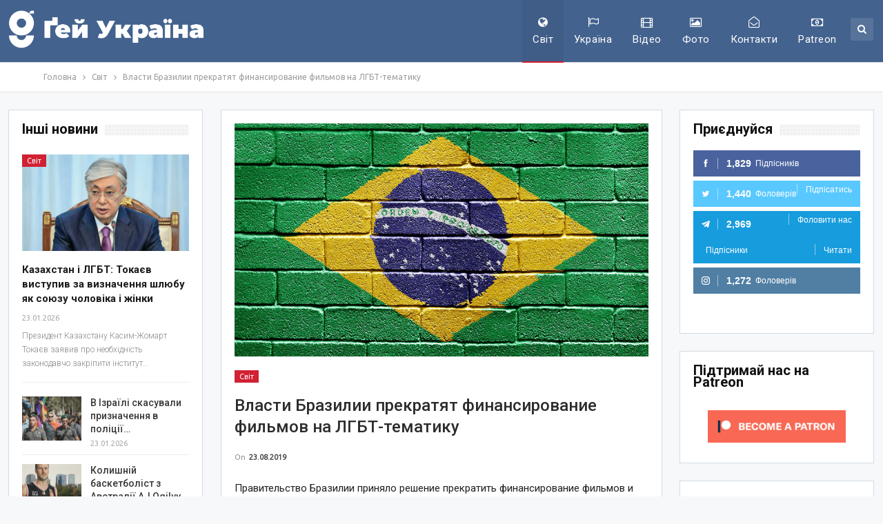

--- FILE ---
content_type: text/html; charset=UTF-8
request_url: https://gays-ua.com/world/vlasti-brazilii-prekratyat-finansirovanie-filmov-na-lgbt-tematiku
body_size: 29437
content:
<!DOCTYPE html>
<!--[if IE 8]>
<html class="ie ie8"  xmlns="http://www.w3.org/1999/xhtml" prefix="" lang="uk-UA"> <![endif]-->
<!--[if IE 9]>
<html class="ie ie9"  xmlns="http://www.w3.org/1999/xhtml" prefix="" lang="uk-UA"> <![endif]-->
<!--[if gt IE 9]><!-->
<html  xmlns="http://www.w3.org/1999/xhtml" prefix="" lang="uk-UA"> <!--<![endif]-->
<head>
<meta charset="UTF-8">
<meta http-equiv="X-UA-Compatible" content="IE=edge">
<meta name="viewport" content="width=device-width, initial-scale=1.0">
<link rel="pingback" href="https://gays-ua.com/xmlrpc.php"/>
<!-- BEGIN Metadata added by the Add-Meta-Tags WordPress plugin -->
<meta name="description" content="Правительство Бразилии приняло решение прекратить финансирование фильмов и телесериалов на ЛГБТ-тематику, сообщает новостной портал Infobae." />
<meta name="keywords" content="лгбт, лесбі, гей, бі, трансгендер, україна, світ, бразилія, політика, фільми" />
<meta property="og:site_name" content="Gays ua" />
<meta property="og:type" content="article" />
<meta property="og:title" content="Власти Бразилии прекратят финансирование фильмов на ЛГБТ-тематику" />
<meta property="og:url" content="https://gays-ua.com/world/vlasti-brazilii-prekratyat-finansirovanie-filmov-na-lgbt-tematiku" />
<meta property="og:description" content="Правительство Бразилии приняло решение прекратить финансирование фильмов и телесериалов на ЛГБТ-тематику, сообщает новостной портал Infobae." />
<meta property="og:locale" content="uk_UA" />
<meta property="og:updated_time" content="2019-08-23T11:06:18+03:00" />
<meta property="og:image" content="https://gays-ua.com/wp-content/uploads/2019/08/Depositphotos_5399129_l-2015-pic905-895x505-48914.jpg" />
<meta property="og:image:secure_url" content="https://gays-ua.com/wp-content/uploads/2019/08/Depositphotos_5399129_l-2015-pic905-895x505-48914.jpg" />
<meta property="og:image:width" content="895" />
<meta property="og:image:height" content="504" />
<meta property="og:image:type" content="image/jpeg" />
<meta property="article:published_time" content="2019-08-23T11:06:18+03:00" />
<meta property="article:modified_time" content="2019-08-23T11:06:18+03:00" />
<meta property="article:author" content="https://gays-ua.com/author/admin" />
<meta property="article:publisher" content="https://www.facebook.com/gaysua" />
<meta property="article:section" content="Світ" />
<meta property="article:tag" content="лгбт" />
<meta property="article:tag" content="лесбі" />
<meta property="article:tag" content="гей" />
<meta property="article:tag" content="бі" />
<meta property="article:tag" content="трансгендер" />
<meta property="article:tag" content="україна" />
<meta property="article:tag" content="світ" />
<meta property="article:tag" content="бразилія" />
<meta property="article:tag" content="політика" />
<meta property="article:tag" content="фільми" />
<meta name="twitter:card" content="summary" />
<meta name="twitter:site" content="@gays_ua" />
<meta name="twitter:title" content="Власти Бразилии прекратят финансирование фильмов на ЛГБТ-тематику" />
<meta name="twitter:description" content="Правительство Бразилии приняло решение прекратить финансирование фильмов и телесериалов на ЛГБТ-тематику, сообщает новостной портал Infobae." />
<meta name="twitter:image:src" content="https://gays-ua.com/wp-content/uploads/2019/08/Depositphotos_5399129_l-2015-pic905-895x505-48914.jpg" />
<meta name="twitter:image:width" content="895" />
<meta name="twitter:image:height" content="504" />
<meta name="dcterms:title" content="Власти Бразилии прекратят финансирование фильмов на ЛГБТ-тематику" />
<meta name="dcterms:identifier" content="https://gays-ua.com/world/vlasti-brazilii-prekratyat-finansirovanie-filmov-na-lgbt-tematiku" />
<meta name="dcterms:creator" content="admin" />
<meta name="dcterms:created" content="2019-08-23T11:06:18+03:00" />
<meta name="dcterms:available" content="2019-08-23T11:06:18+03:00" />
<meta name="dcterms:modified" content="2019-08-23T11:06:18+03:00" />
<meta name="dcterms:description" content="Правительство Бразилии приняло решение прекратить финансирование фильмов и телесериалов на ЛГБТ-тематику, сообщает новостной портал Infobae." />
<meta name="dcterms:subject" content="лгбт" />
<meta name="dcterms:subject" content="лесбі" />
<meta name="dcterms:subject" content="гей" />
<meta name="dcterms:subject" content="бі" />
<meta name="dcterms:subject" content="трансгендер" />
<meta name="dcterms:subject" content="україна" />
<meta name="dcterms:subject" content="світ" />
<meta name="dcterms:subject" content="бразилія" />
<meta name="dcterms:subject" content="політика" />
<meta name="dcterms:subject" content="фільми" />
<meta name="dcterms:language" content="uk_UA" />
<meta name="dcterms:publisher" content="https://gays-ua.com/" />
<meta name="dcterms:rights" content="https://gays-ua.com/" />
<meta name="dcterms:coverage" content="World" />
<meta name="dcterms:type" content="Text" />
<meta name="dcterms:format" content="text/html" />
<meta name="dcterms:hasPart" content="https://gays-ua.com/world/vlasti-brazilii-prekratyat-finansirovanie-filmov-na-lgbt-tematiku/attachment/depositphotos_5399129_l-2015-pic905-895x505-48914" />
<link rel="publisher" type="text/html" title="Gays ua" href="https://gays-ua.com/" />
<link rel="author" type="text/html" title="admin" href="https://gays-ua.com/author/admin" />
<!-- END Metadata added by the Add-Meta-Tags WordPress plugin -->
<title>Власти Бразилии прекратят финансирование фильмов на ЛГБТ-тематику | Gays ua</title>
<meta name='robots' content='max-image-preview:large' />
<style>img:is([sizes="auto" i], [sizes^="auto," i]) { contain-intrinsic-size: 3000px 1500px }</style>
<!-- Better Open Graph, Schema.org & Twitter Integration -->
<meta property="og:locale" content="uk"/>
<meta property="og:site_name" content="Gays ua"/>
<meta property="og:url" content="https://gays-ua.com/world/vlasti-brazilii-prekratyat-finansirovanie-filmov-na-lgbt-tematiku"/>
<meta property="og:title" content="Власти Бразилии прекратят финансирование фильмов на ЛГБТ-тематику"/>
<meta property="og:image" content="https://gays-ua.com/wp-content/uploads/2019/08/Depositphotos_5399129_l-2015-pic905-895x505-48914.jpg"/>
<meta property="article:section" content="Світ"/>
<meta property="article:tag" content="фільми"/>
<meta property="og:description" content="Правительство Бразилии приняло решение прекратить финансирование фильмов и телесериалов на ЛГБТ-тематику, сообщает новостной портал Infobae.На минувшей неделе президент Бразилии Жаир Болсонару подверг критике четыре подобных телевизионных проекта, со"/>
<meta property="og:type" content="article"/>
<meta name="twitter:card" content="summary"/>
<meta name="twitter:url" content="https://gays-ua.com/world/vlasti-brazilii-prekratyat-finansirovanie-filmov-na-lgbt-tematiku"/>
<meta name="twitter:title" content="Власти Бразилии прекратят финансирование фильмов на ЛГБТ-тематику"/>
<meta name="twitter:description" content="Правительство Бразилии приняло решение прекратить финансирование фильмов и телесериалов на ЛГБТ-тематику, сообщает новостной портал Infobae.На минувшей неделе президент Бразилии Жаир Болсонару подверг критике четыре подобных телевизионных проекта, со"/>
<meta name="twitter:image" content="https://gays-ua.com/wp-content/uploads/2019/08/Depositphotos_5399129_l-2015-pic905-895x505-48914.jpg"/>
<!-- / Better Open Graph, Schema.org & Twitter Integration. -->
<link rel='dns-prefetch' href='//fonts.googleapis.com' />
<link rel="alternate" type="application/rss+xml" title="Gays ua &raquo; стрічка" href="https://gays-ua.com/feed" />
<link rel="alternate" type="application/rss+xml" title="Gays ua &raquo; Канал коментарів" href="https://gays-ua.com/comments/feed" />
<!-- <link rel='stylesheet' id='wp-block-library-css' href='https://gays-ua.com/wp-includes/css/dist/block-library/style.min.css?ver=78b18a6f45b533eb20f3be23c3b8ccef' type='text/css' media='all' /> -->
<link rel="stylesheet" type="text/css" href="//gays-ua.com/wp-content/cache/wpfc-minified/kxfocpq4/4av08.css" media="all"/>
<style id='classic-theme-styles-inline-css' type='text/css'>
/*! This file is auto-generated */
.wp-block-button__link{color:#fff;background-color:#32373c;border-radius:9999px;box-shadow:none;text-decoration:none;padding:calc(.667em + 2px) calc(1.333em + 2px);font-size:1.125em}.wp-block-file__button{background:#32373c;color:#fff;text-decoration:none}
</style>
<style id='global-styles-inline-css' type='text/css'>
:root{--wp--preset--aspect-ratio--square: 1;--wp--preset--aspect-ratio--4-3: 4/3;--wp--preset--aspect-ratio--3-4: 3/4;--wp--preset--aspect-ratio--3-2: 3/2;--wp--preset--aspect-ratio--2-3: 2/3;--wp--preset--aspect-ratio--16-9: 16/9;--wp--preset--aspect-ratio--9-16: 9/16;--wp--preset--color--black: #000000;--wp--preset--color--cyan-bluish-gray: #abb8c3;--wp--preset--color--white: #ffffff;--wp--preset--color--pale-pink: #f78da7;--wp--preset--color--vivid-red: #cf2e2e;--wp--preset--color--luminous-vivid-orange: #ff6900;--wp--preset--color--luminous-vivid-amber: #fcb900;--wp--preset--color--light-green-cyan: #7bdcb5;--wp--preset--color--vivid-green-cyan: #00d084;--wp--preset--color--pale-cyan-blue: #8ed1fc;--wp--preset--color--vivid-cyan-blue: #0693e3;--wp--preset--color--vivid-purple: #9b51e0;--wp--preset--gradient--vivid-cyan-blue-to-vivid-purple: linear-gradient(135deg,rgba(6,147,227,1) 0%,rgb(155,81,224) 100%);--wp--preset--gradient--light-green-cyan-to-vivid-green-cyan: linear-gradient(135deg,rgb(122,220,180) 0%,rgb(0,208,130) 100%);--wp--preset--gradient--luminous-vivid-amber-to-luminous-vivid-orange: linear-gradient(135deg,rgba(252,185,0,1) 0%,rgba(255,105,0,1) 100%);--wp--preset--gradient--luminous-vivid-orange-to-vivid-red: linear-gradient(135deg,rgba(255,105,0,1) 0%,rgb(207,46,46) 100%);--wp--preset--gradient--very-light-gray-to-cyan-bluish-gray: linear-gradient(135deg,rgb(238,238,238) 0%,rgb(169,184,195) 100%);--wp--preset--gradient--cool-to-warm-spectrum: linear-gradient(135deg,rgb(74,234,220) 0%,rgb(151,120,209) 20%,rgb(207,42,186) 40%,rgb(238,44,130) 60%,rgb(251,105,98) 80%,rgb(254,248,76) 100%);--wp--preset--gradient--blush-light-purple: linear-gradient(135deg,rgb(255,206,236) 0%,rgb(152,150,240) 100%);--wp--preset--gradient--blush-bordeaux: linear-gradient(135deg,rgb(254,205,165) 0%,rgb(254,45,45) 50%,rgb(107,0,62) 100%);--wp--preset--gradient--luminous-dusk: linear-gradient(135deg,rgb(255,203,112) 0%,rgb(199,81,192) 50%,rgb(65,88,208) 100%);--wp--preset--gradient--pale-ocean: linear-gradient(135deg,rgb(255,245,203) 0%,rgb(182,227,212) 50%,rgb(51,167,181) 100%);--wp--preset--gradient--electric-grass: linear-gradient(135deg,rgb(202,248,128) 0%,rgb(113,206,126) 100%);--wp--preset--gradient--midnight: linear-gradient(135deg,rgb(2,3,129) 0%,rgb(40,116,252) 100%);--wp--preset--font-size--small: 13px;--wp--preset--font-size--medium: 20px;--wp--preset--font-size--large: 36px;--wp--preset--font-size--x-large: 42px;--wp--preset--spacing--20: 0.44rem;--wp--preset--spacing--30: 0.67rem;--wp--preset--spacing--40: 1rem;--wp--preset--spacing--50: 1.5rem;--wp--preset--spacing--60: 2.25rem;--wp--preset--spacing--70: 3.38rem;--wp--preset--spacing--80: 5.06rem;--wp--preset--shadow--natural: 6px 6px 9px rgba(0, 0, 0, 0.2);--wp--preset--shadow--deep: 12px 12px 50px rgba(0, 0, 0, 0.4);--wp--preset--shadow--sharp: 6px 6px 0px rgba(0, 0, 0, 0.2);--wp--preset--shadow--outlined: 6px 6px 0px -3px rgba(255, 255, 255, 1), 6px 6px rgba(0, 0, 0, 1);--wp--preset--shadow--crisp: 6px 6px 0px rgba(0, 0, 0, 1);}:where(.is-layout-flex){gap: 0.5em;}:where(.is-layout-grid){gap: 0.5em;}body .is-layout-flex{display: flex;}.is-layout-flex{flex-wrap: wrap;align-items: center;}.is-layout-flex > :is(*, div){margin: 0;}body .is-layout-grid{display: grid;}.is-layout-grid > :is(*, div){margin: 0;}:where(.wp-block-columns.is-layout-flex){gap: 2em;}:where(.wp-block-columns.is-layout-grid){gap: 2em;}:where(.wp-block-post-template.is-layout-flex){gap: 1.25em;}:where(.wp-block-post-template.is-layout-grid){gap: 1.25em;}.has-black-color{color: var(--wp--preset--color--black) !important;}.has-cyan-bluish-gray-color{color: var(--wp--preset--color--cyan-bluish-gray) !important;}.has-white-color{color: var(--wp--preset--color--white) !important;}.has-pale-pink-color{color: var(--wp--preset--color--pale-pink) !important;}.has-vivid-red-color{color: var(--wp--preset--color--vivid-red) !important;}.has-luminous-vivid-orange-color{color: var(--wp--preset--color--luminous-vivid-orange) !important;}.has-luminous-vivid-amber-color{color: var(--wp--preset--color--luminous-vivid-amber) !important;}.has-light-green-cyan-color{color: var(--wp--preset--color--light-green-cyan) !important;}.has-vivid-green-cyan-color{color: var(--wp--preset--color--vivid-green-cyan) !important;}.has-pale-cyan-blue-color{color: var(--wp--preset--color--pale-cyan-blue) !important;}.has-vivid-cyan-blue-color{color: var(--wp--preset--color--vivid-cyan-blue) !important;}.has-vivid-purple-color{color: var(--wp--preset--color--vivid-purple) !important;}.has-black-background-color{background-color: var(--wp--preset--color--black) !important;}.has-cyan-bluish-gray-background-color{background-color: var(--wp--preset--color--cyan-bluish-gray) !important;}.has-white-background-color{background-color: var(--wp--preset--color--white) !important;}.has-pale-pink-background-color{background-color: var(--wp--preset--color--pale-pink) !important;}.has-vivid-red-background-color{background-color: var(--wp--preset--color--vivid-red) !important;}.has-luminous-vivid-orange-background-color{background-color: var(--wp--preset--color--luminous-vivid-orange) !important;}.has-luminous-vivid-amber-background-color{background-color: var(--wp--preset--color--luminous-vivid-amber) !important;}.has-light-green-cyan-background-color{background-color: var(--wp--preset--color--light-green-cyan) !important;}.has-vivid-green-cyan-background-color{background-color: var(--wp--preset--color--vivid-green-cyan) !important;}.has-pale-cyan-blue-background-color{background-color: var(--wp--preset--color--pale-cyan-blue) !important;}.has-vivid-cyan-blue-background-color{background-color: var(--wp--preset--color--vivid-cyan-blue) !important;}.has-vivid-purple-background-color{background-color: var(--wp--preset--color--vivid-purple) !important;}.has-black-border-color{border-color: var(--wp--preset--color--black) !important;}.has-cyan-bluish-gray-border-color{border-color: var(--wp--preset--color--cyan-bluish-gray) !important;}.has-white-border-color{border-color: var(--wp--preset--color--white) !important;}.has-pale-pink-border-color{border-color: var(--wp--preset--color--pale-pink) !important;}.has-vivid-red-border-color{border-color: var(--wp--preset--color--vivid-red) !important;}.has-luminous-vivid-orange-border-color{border-color: var(--wp--preset--color--luminous-vivid-orange) !important;}.has-luminous-vivid-amber-border-color{border-color: var(--wp--preset--color--luminous-vivid-amber) !important;}.has-light-green-cyan-border-color{border-color: var(--wp--preset--color--light-green-cyan) !important;}.has-vivid-green-cyan-border-color{border-color: var(--wp--preset--color--vivid-green-cyan) !important;}.has-pale-cyan-blue-border-color{border-color: var(--wp--preset--color--pale-cyan-blue) !important;}.has-vivid-cyan-blue-border-color{border-color: var(--wp--preset--color--vivid-cyan-blue) !important;}.has-vivid-purple-border-color{border-color: var(--wp--preset--color--vivid-purple) !important;}.has-vivid-cyan-blue-to-vivid-purple-gradient-background{background: var(--wp--preset--gradient--vivid-cyan-blue-to-vivid-purple) !important;}.has-light-green-cyan-to-vivid-green-cyan-gradient-background{background: var(--wp--preset--gradient--light-green-cyan-to-vivid-green-cyan) !important;}.has-luminous-vivid-amber-to-luminous-vivid-orange-gradient-background{background: var(--wp--preset--gradient--luminous-vivid-amber-to-luminous-vivid-orange) !important;}.has-luminous-vivid-orange-to-vivid-red-gradient-background{background: var(--wp--preset--gradient--luminous-vivid-orange-to-vivid-red) !important;}.has-very-light-gray-to-cyan-bluish-gray-gradient-background{background: var(--wp--preset--gradient--very-light-gray-to-cyan-bluish-gray) !important;}.has-cool-to-warm-spectrum-gradient-background{background: var(--wp--preset--gradient--cool-to-warm-spectrum) !important;}.has-blush-light-purple-gradient-background{background: var(--wp--preset--gradient--blush-light-purple) !important;}.has-blush-bordeaux-gradient-background{background: var(--wp--preset--gradient--blush-bordeaux) !important;}.has-luminous-dusk-gradient-background{background: var(--wp--preset--gradient--luminous-dusk) !important;}.has-pale-ocean-gradient-background{background: var(--wp--preset--gradient--pale-ocean) !important;}.has-electric-grass-gradient-background{background: var(--wp--preset--gradient--electric-grass) !important;}.has-midnight-gradient-background{background: var(--wp--preset--gradient--midnight) !important;}.has-small-font-size{font-size: var(--wp--preset--font-size--small) !important;}.has-medium-font-size{font-size: var(--wp--preset--font-size--medium) !important;}.has-large-font-size{font-size: var(--wp--preset--font-size--large) !important;}.has-x-large-font-size{font-size: var(--wp--preset--font-size--x-large) !important;}
:where(.wp-block-post-template.is-layout-flex){gap: 1.25em;}:where(.wp-block-post-template.is-layout-grid){gap: 1.25em;}
:where(.wp-block-columns.is-layout-flex){gap: 2em;}:where(.wp-block-columns.is-layout-grid){gap: 2em;}
:root :where(.wp-block-pullquote){font-size: 1.5em;line-height: 1.6;}
</style>
<!-- <link rel='stylesheet' id='heateor_sss_frontend_css-css' href='https://gays-ua.com/wp-content/plugins/sassy-social-share/public/css/sassy-social-share-public.css?ver=3.3.76' type='text/css' media='all' /> -->
<link rel="stylesheet" type="text/css" href="//gays-ua.com/wp-content/cache/wpfc-minified/8aqufdud/4av08.css" media="all"/>
<style id='heateor_sss_frontend_css-inline-css' type='text/css'>
.heateor_sss_button_instagram span.heateor_sss_svg,a.heateor_sss_instagram span.heateor_sss_svg{background:radial-gradient(circle at 30% 107%,#fdf497 0,#fdf497 5%,#fd5949 45%,#d6249f 60%,#285aeb 90%)}.heateor_sss_horizontal_sharing .heateor_sss_svg,.heateor_sss_standard_follow_icons_container .heateor_sss_svg{color:#fff;border-width:0px;border-style:solid;border-color:transparent}.heateor_sss_horizontal_sharing .heateorSssTCBackground{color:#666}.heateor_sss_horizontal_sharing span.heateor_sss_svg:hover,.heateor_sss_standard_follow_icons_container span.heateor_sss_svg:hover{border-color:transparent;}.heateor_sss_vertical_sharing span.heateor_sss_svg,.heateor_sss_floating_follow_icons_container span.heateor_sss_svg{color:#fff;border-width:0px;border-style:solid;border-color:transparent;}.heateor_sss_vertical_sharing .heateorSssTCBackground{color:#666;}.heateor_sss_vertical_sharing span.heateor_sss_svg:hover,.heateor_sss_floating_follow_icons_container span.heateor_sss_svg:hover{border-color:transparent;}@media screen and (max-width:783px) {.heateor_sss_vertical_sharing{display:none!important}}
</style>
<!-- <link rel='stylesheet' id='cb_p6-css-main-css' href='https://gays-ua.com/wp-content/plugins/patron-button-and-widgets-by-codebard/plugin/templates/default/style.css?ver=78b18a6f45b533eb20f3be23c3b8ccef' type='text/css' media='all' /> -->
<link rel="stylesheet" type="text/css" href="//gays-ua.com/wp-content/cache/wpfc-minified/7l2y6dgk/4av08.css" media="all"/>
<link rel='stylesheet' id='better-framework-main-fonts-css' href='https://fonts.googleapis.com/css?family=Roboto:500,400,300,400italic,700&#038;display=swap' type='text/css' media='all' />
<link rel='stylesheet' id='better-framework-font-1-css' href='https://fonts.googleapis.com/css?family=Ubuntu:400&#038;subset=cyrillic&#038;display=swap' type='text/css' media='all' />
<script src='//gays-ua.com/wp-content/cache/wpfc-minified/7xvf2qda/4av08.js' type="text/javascript"></script>
<!-- <script type="text/javascript" src="https://gays-ua.com/wp-includes/js/jquery/jquery.min.js?ver=3.7.1" id="jquery-core-js"></script> -->
<!-- <script type="text/javascript" src="https://gays-ua.com/wp-includes/js/jquery/jquery-migrate.min.js?ver=3.4.1" id="jquery-migrate-js"></script> -->
<!--[if lt IE 9]>
<script type="text/javascript" src="https://gays-ua.com/wp-content/themes/publisher/includes/libs/better-framework/assets/js/html5shiv.min.js?ver=3.15.0" id="bf-html5shiv-js"></script>
<![endif]-->
<!--[if lt IE 9]>
<script type="text/javascript" src="https://gays-ua.com/wp-content/themes/publisher/includes/libs/better-framework/assets/js/respond.min.js?ver=3.15.0" id="bf-respond-js"></script>
<![endif]-->
<link rel="https://api.w.org/" href="https://gays-ua.com/wp-json/" /><link rel="alternate" title="JSON" type="application/json" href="https://gays-ua.com/wp-json/wp/v2/posts/45867" /><link rel="EditURI" type="application/rsd+xml" title="RSD" href="https://gays-ua.com/xmlrpc.php?rsd" />
<link rel="canonical" href="https://gays-ua.com/world/vlasti-brazilii-prekratyat-finansirovanie-filmov-na-lgbt-tematiku" />
<link rel='shortlink' href='https://gays-ua.com/?p=45867' />
<link rel="alternate" title="oEmbed (JSON)" type="application/json+oembed" href="https://gays-ua.com/wp-json/oembed/1.0/embed?url=https%3A%2F%2Fgays-ua.com%2Fworld%2Fvlasti-brazilii-prekratyat-finansirovanie-filmov-na-lgbt-tematiku" />
<link rel="alternate" title="oEmbed (XML)" type="text/xml+oembed" href="https://gays-ua.com/wp-json/oembed/1.0/embed?url=https%3A%2F%2Fgays-ua.com%2Fworld%2Fvlasti-brazilii-prekratyat-finansirovanie-filmov-na-lgbt-tematiku&#038;format=xml" />
<meta name="generator" content="Powered by WPBakery Page Builder - drag and drop page builder for WordPress."/>
<script type="application/ld+json">{
"@context": "http://schema.org/",
"@type": "Organization",
"@id": "#organization",
"logo": {
"@type": "ImageObject",
"url": "https://gays-ua.com/wp-content/uploads/2023/08/gay-ukraine-logo-UA-white.png"
},
"url": "https://gays-ua.com/",
"name": "Gays ua",
"description": "\u041d\u043e\u0432\u0438\u043d\u0438 \u041b\u0413\u0411\u0422 \u0437 \u0423\u043a\u0440\u0430\u0457\u043d\u0438 \u0442\u0430 \u0432\u0441\u044c\u043e\u0433\u043e \u0441\u0432\u0456\u0442\u0443"
}</script>
<script type="application/ld+json">{
"@context": "http://schema.org/",
"@type": "WebSite",
"name": "Gays ua",
"alternateName": "\u041d\u043e\u0432\u0438\u043d\u0438 \u041b\u0413\u0411\u0422 \u0437 \u0423\u043a\u0440\u0430\u0457\u043d\u0438 \u0442\u0430 \u0432\u0441\u044c\u043e\u0433\u043e \u0441\u0432\u0456\u0442\u0443",
"url": "https://gays-ua.com/"
}</script>
<script type="application/ld+json">{
"@context": "http://schema.org/",
"@type": "NewsArticle",
"headline": "\u0412\u043b\u0430\u0441\u0442\u0438 \u0411\u0440\u0430\u0437\u0438\u043b\u0438\u0438 \u043f\u0440\u0435\u043a\u0440\u0430\u0442\u044f\u0442 \u0444\u0438\u043d\u0430\u043d\u0441\u0438\u0440\u043e\u0432\u0430\u043d\u0438\u0435 \u0444\u0438\u043b\u044c\u043c\u043e\u0432 \u043d\u0430 \u041b\u0413\u0411\u0422-\u0442\u0435\u043c\u0430\u0442\u0438\u043a\u0443",
"description": "\u041f\u0440\u0430\u0432\u0438\u0442\u0435\u043b\u044c\u0441\u0442\u0432\u043e \u0411\u0440\u0430\u0437\u0438\u043b\u0438\u0438 \u043f\u0440\u0438\u043d\u044f\u043b\u043e \u0440\u0435\u0448\u0435\u043d\u0438\u0435 \u043f\u0440\u0435\u043a\u0440\u0430\u0442\u0438\u0442\u044c \u0444\u0438\u043d\u0430\u043d\u0441\u0438\u0440\u043e\u0432\u0430\u043d\u0438\u0435 \u0444\u0438\u043b\u044c\u043c\u043e\u0432 \u0438 \u0442\u0435\u043b\u0435\u0441\u0435\u0440\u0438\u0430\u043b\u043e\u0432 \u043d\u0430 \u041b\u0413\u0411\u0422-\u0442\u0435\u043c\u0430\u0442\u0438\u043a\u0443, \u0441\u043e\u043e\u0431\u0449\u0430\u0435\u0442 \u043d\u043e\u0432\u043e\u0441\u0442\u043d\u043e\u0439 \u043f\u043e\u0440\u0442\u0430\u043b Infobae.\u041d\u0430 \u043c\u0438\u043d\u0443\u0432\u0448\u0435\u0439 \u043d\u0435\u0434\u0435\u043b\u0435 \u043f\u0440\u0435\u0437\u0438\u0434\u0435\u043d\u0442 \u0411\u0440\u0430\u0437\u0438\u043b\u0438\u0438\u00a0\u0416\u0430\u0438\u0440 \u0411\u043e\u043b\u0441\u043e\u043d\u0430\u0440\u0443\u00a0\u043f\u043e\u0434\u0432\u0435\u0440\u0433 \u043a\u0440\u0438\u0442\u0438\u043a\u0435 \u0447\u0435\u0442\u044b\u0440\u0435 \u043f\u043e\u0434\u043e\u0431\u043d\u044b\u0445 \u0442\u0435\u043b\u0435\u0432\u0438\u0437\u0438\u043e\u043d\u043d\u044b\u0445 \u043f\u0440\u043e\u0435\u043a\u0442\u0430, \u0441\u043e",
"datePublished": "2019-08-23",
"dateModified": "2019-08-23",
"author": {
"@type": "Person",
"@id": "#person-admin",
"name": "admin"
},
"image": "https://gays-ua.com/wp-content/uploads/2019/08/Depositphotos_5399129_l-2015-pic905-895x505-48914.jpg",
"interactionStatistic": [
{
"@type": "InteractionCounter",
"interactionType": "http://schema.org/CommentAction",
"userInteractionCount": "0"
}
],
"publisher": {
"@id": "#organization"
},
"mainEntityOfPage": "https://gays-ua.com/world/vlasti-brazilii-prekratyat-finansirovanie-filmov-na-lgbt-tematiku"
}</script>
<!-- <link rel='stylesheet' id='bf-minifed-css-1' href='https://gays-ua.com/wp-content/bs-booster-cache/fb2e439e17a560183d222ea1446cbd5c.css' type='text/css' media='all' /> -->
<!-- <link rel='stylesheet' id='7.11.0-1765970608' href='https://gays-ua.com/wp-content/bs-booster-cache/e64ec20796b3468e07ce5cf339d6349c.css' type='text/css' media='all' /> -->
<link rel="stylesheet" type="text/css" href="//gays-ua.com/wp-content/cache/wpfc-minified/f6itjalx/htcae.css" media="all"/>
<link rel="icon" href="https://gays-ua.com/wp-content/uploads/2023/08/cropped-gay-ukraine-sq-32x32.png" sizes="32x32" />
<link rel="icon" href="https://gays-ua.com/wp-content/uploads/2023/08/cropped-gay-ukraine-sq-192x192.png" sizes="192x192" />
<link rel="apple-touch-icon" href="https://gays-ua.com/wp-content/uploads/2023/08/cropped-gay-ukraine-sq-180x180.png" />
<meta name="msapplication-TileImage" content="https://gays-ua.com/wp-content/uploads/2023/08/cropped-gay-ukraine-sq-270x270.png" />
<!-- BetterFramework Head Inline CSS -->
<style>
.post-meta .post-author, .post-meta .comments, .post-meta .views, .post-meta .share {
display:none !important;
}
.fluid-width-video-wrapper{padding-top:400px!important;}
</style>
<!-- /BetterFramework Head Inline CSS-->
<noscript><style> .wpb_animate_when_almost_visible { opacity: 1; }</style></noscript>	</head>
<body data-rsssl=1 class="wp-singular post-template-default single single-post postid-45867 single-format-standard wp-theme-publisher bs-theme bs-publisher bs-publisher-top-news active-light-box ltr close-rh page-layout-3-col page-layout-3-col-4 full-width active-sticky-sidebar main-menu-sticky-smart main-menu-out-full-width active-ajax-search infinity-related-post single-prim-cat-4 single-cat-4  wpb-js-composer js-comp-ver-6.7.0 vc_responsive bs-ll-a" dir="ltr">
<header id="header" class="site-header header-style-6 full-width" itemscope="itemscope" itemtype="https://schema.org/WPHeader">
<div class="content-wrap">
<div class="container">
<div class="header-inner clearfix">
<div id="site-branding" class="site-branding">
<p  id="site-title" class="logo h1 img-logo">
<a href="https://gays-ua.com/" itemprop="url" rel="home">
<img id="site-logo" src="https://gays-ua.com/wp-content/uploads/2023/08/gay-ukraine-logo-UA-white.png"
alt="Gays UA"  />
<span class="site-title">Gays UA - Новини ЛГБТ з України та всього світу</span>
</a>
</p>
</div><!-- .site-branding -->
<nav id="menu-main" class="menu main-menu-container  show-search-item menu-actions-btn-width-1" role="navigation" itemscope="itemscope" itemtype="https://schema.org/SiteNavigationElement">
<div class="menu-action-buttons width-1">
<div class="search-container close">
<span class="search-handler"><i class="fa fa-search"></i></span>
<div class="search-box clearfix">
<form role="search" method="get" class="search-form clearfix" action="https://gays-ua.com">
<input type="search" class="search-field"
placeholder="Пошук..."
value="" name="s"
title="Шукати:"
autocomplete="off">
<input type="submit" class="search-submit" value="Пошук">
</form><!-- .search-form -->
</div>
</div>
</div>
<ul id="main-navigation" class="main-menu menu bsm-pure clearfix">
<li id="menu-item-17" class="menu-have-icon menu-icon-type-fontawesome menu-item menu-item-type-taxonomy menu-item-object-category current-post-ancestor current-menu-parent current-post-parent menu-term-4 better-anim-fade menu-item-17"><a href="https://gays-ua.com/category/world"><i class="bf-icon  fa fa-globe"></i>Світ</a></li>
<li id="menu-item-19" class="menu-have-icon menu-icon-type-fontawesome menu-item menu-item-type-taxonomy menu-item-object-category menu-term-2 better-anim-fade menu-item-19"><a href="https://gays-ua.com/category/ukraine"><i class="bf-icon  fa fa-flag-o"></i>Україна</a></li>
<li id="menu-item-68" class="menu-have-icon menu-icon-type-fontawesome menu-item menu-item-type-taxonomy menu-item-object-category menu-term-17 better-anim-fade menu-item-68"><a href="https://gays-ua.com/category/video"><i class="bf-icon  fa fa-film"></i>Відео</a></li>
<li id="menu-item-69" class="menu-have-icon menu-icon-type-fontawesome menu-item menu-item-type-taxonomy menu-item-object-category menu-term-31 better-anim-fade menu-item-69"><a href="https://gays-ua.com/category/photo"><i class="bf-icon  fa fa-picture-o"></i>Фото</a></li>
<li id="menu-item-10034" class="menu-have-icon menu-icon-type-fontawesome menu-item menu-item-type-post_type menu-item-object-page better-anim-fade menu-item-10034"><a href="https://gays-ua.com/kontakty"><i class="bf-icon  fa fa-envelope-open-o"></i>Контакти</a></li>
<li id="menu-item-74851" class="menu-have-icon menu-icon-type-fontawesome menu-item menu-item-type-custom menu-item-object-custom better-anim-fade menu-item-74851"><a href="https://www.patreon.com/lgbtiq_ua"><i class="bf-icon  fa fa-money"></i>Patreon</a></li>
</ul><!-- #main-navigation -->
</nav><!-- .main-menu-container -->
</div>
</div>
</div>
</header><!-- .site-header -->
<div class="rh-header clearfix dark deferred-block-exclude">
<div class="rh-container clearfix">
<div class="menu-container close">
<span class="menu-handler"><span class="lines"></span></span>
</div><!-- .menu-container -->
<div class="logo-container rh-img-logo">
<a href="https://gays-ua.com/" itemprop="url" rel="home">
<img src="https://gays-ua.com/wp-content/uploads/2023/08/gay-ukraine-logo-UA-white.png"
alt="Gays ua"  />				</a>
</div><!-- .logo-container -->
</div><!-- .rh-container -->
</div><!-- .rh-header -->
<div class="main-wrap content-main-wrap">
<nav role="navigation" aria-label="Breadcrumbs" class="bf-breadcrumb clearfix bc-top-style"><div class="container bf-breadcrumb-container"><ul class="bf-breadcrumb-items" itemscope itemtype="http://schema.org/BreadcrumbList"><meta name="numberOfItems" content="3" /><meta name="itemListOrder" content="Ascending" /><li itemprop="itemListElement" itemscope itemtype="http://schema.org/ListItem" class="bf-breadcrumb-item bf-breadcrumb-begin"><a itemprop="item" href="https://gays-ua.com" rel="home"><span itemprop="name">Головна</span></a><meta itemprop="position" content="1" /></li><li itemprop="itemListElement" itemscope itemtype="http://schema.org/ListItem" class="bf-breadcrumb-item"><a itemprop="item" href="https://gays-ua.com/category/world" ><span itemprop="name">Світ</span></a><meta itemprop="position" content="2" /></li><li itemprop="itemListElement" itemscope itemtype="http://schema.org/ListItem" class="bf-breadcrumb-item bf-breadcrumb-end"><span itemprop="name">Власти Бразилии прекратят финансирование фильмов на ЛГБТ-тематику</span><meta itemprop="item" content="https://gays-ua.com/world/vlasti-brazilii-prekratyat-finansirovanie-filmov-na-lgbt-tematiku"/><meta itemprop="position" content="3" /></li></ul></div></nav><div class="content-wrap">
<main id="content" class="content-container">
<div class="container layout-3-col layout-3-col-4 container layout-bc-before post-template-10">
<div class="row main-section">
<div class="col-sm-7 content-column">
<div class="single-container">
<article id="post-45867" class="post-45867 post type-post status-publish format-standard has-post-thumbnail  category-world tag-braziliya tag-polityka tag-filmy single-post-content">
<div class="single-featured"><a class="post-thumbnail open-lightbox" href="https://gays-ua.com/wp-content/uploads/2019/08/Depositphotos_5399129_l-2015-pic905-895x505-48914.jpg"><img  width="750" height="422" alt="" data-src="https://gays-ua.com/wp-content/uploads/2019/08/Depositphotos_5399129_l-2015-pic905-895x505-48914.jpg">											</a>
</div>
<div class="post-header-inner">
<div class="post-header-title">
<div class="term-badges floated"><span class="term-badge term-4"><a href="https://gays-ua.com/category/world">Світ</a></span></div>											<h1 class="single-post-title">
<span class="post-title" itemprop="headline">Власти Бразилии прекратят финансирование фильмов на ЛГБТ-тематику</span>
</h1>
<div class="post-meta single-post-meta">
<span class="time"><time class="post-published updated"
datetime="2019-08-23T11:06:18+03:00">On <b>23.08.2019</b></time></span>
</div>
</div>
</div>
<div class="entry-content clearfix single-post-content">
<!-- BEGIN Schema.org microdata added by the Add-Meta-Tags WordPress plugin -->
<!-- Scope BEGIN: Article -->
<div itemscope itemtype="http://schema.org/Article">
<!-- Scope BEGIN: Organization -->
<span itemprop="publisher" itemscope itemtype="http://schema.org/Organization">
<meta itemprop="name" content="Gays ua" />
<meta itemprop="description" content="ЛГБТ новини з України та всього світу, LGBT news from the Ukraine and around the world, гей Украина, гей Україна" />
<!-- Scope BEGIN: ImageObject -->
<span itemprop="logo" itemscope itemtype="http://schema.org/ImageObject">
<meta itemprop="name" content="Gays ua logo" />
<meta itemprop="text" content="Gays ua logo" />
<meta itemprop="name" content="gay-ukraine-logo-UA-block-black-sq" />
<meta itemprop="url" content="https://gays-ua.com/wp-content/uploads/2023/11/gay-ukraine-logo-UA-block-black-sq.png" />
<meta itemprop="sameAs" content="https://gays-ua.com/gay-ukraine-logo-ua-block-black-sq-2" />
<meta itemprop="thumbnailUrl" content="https://gays-ua.com/wp-content/uploads/2023/11/gay-ukraine-logo-UA-block-black-sq-150x150.png" />
<meta itemprop="contentUrl" content="https://gays-ua.com/wp-content/uploads/2023/11/gay-ukraine-logo-UA-block-black-sq.png" />
<meta itemprop="width" content="1200" />
<meta itemprop="height" content="1200" />
<meta itemprop="encodingFormat" content="image/png" />
</span> <!-- Scope END: ImageObject -->
<meta itemprop="url" content="https://gays-ua.com/" />
<meta itemprop="sameAs" content="https://www.facebook.com/gaysua" />
<meta itemprop="sameAs" content="https://twitter.com/gays_ua" />
</span> <!-- Scope END: Organization -->
<!-- Scope BEGIN: Person -->
<span itemprop="author" itemscope itemtype="http://schema.org/Person">
<meta itemprop="name" content="admin" />
<!-- Scope BEGIN: ImageObject -->
<span itemprop="image" itemscope itemtype="http://schema.org/ImageObject">
<meta itemprop="url" content="https://secure.gravatar.com/avatar/36b8647e534cdecbec51061da617178fc8790def3754736c25c06f743cd16599?s=128&#038;d=wavatar&#038;r=g" />
<meta itemprop="contentUrl" content="https://secure.gravatar.com/avatar/36b8647e534cdecbec51061da617178fc8790def3754736c25c06f743cd16599?s=128&#038;d=wavatar&#038;r=g" />
<meta itemprop="width" content="128" />
<meta itemprop="height" content="128" />
</span> <!-- Scope END: ImageObject -->
<meta itemprop="url" content="https://gays-ua.com/author/admin" />
</span> <!-- Scope END: Person -->
<meta itemprop="url" content="https://gays-ua.com/world/vlasti-brazilii-prekratyat-finansirovanie-filmov-na-lgbt-tematiku" />
<meta itemprop="mainEntityOfPage" content="https://gays-ua.com/world/vlasti-brazilii-prekratyat-finansirovanie-filmov-na-lgbt-tematiku" />
<meta itemprop="datePublished" content="2019-08-23T11:06:18+03:00" />
<meta itemprop="dateModified" content="2019-08-23T11:06:18+03:00" />
<meta itemprop="copyrightYear" content="2019" />
<meta itemprop="inLanguage" content="uk_UA" />
<meta itemprop="name" content="Власти Бразилии прекратят финансирование фильмов на ЛГБТ-тематику" />
<meta itemprop="headline" content="Власти Бразилии прекратят финансирование фильмов на ЛГБТ-тематику" />
<meta itemprop="description" content="Правительство Бразилии приняло решение прекратить финансирование фильмов и телесериалов на ЛГБТ-тематику, сообщает новостной портал Infobae." />
<meta itemprop="articleSection" content="Світ" />
<meta itemprop="keywords" content="лгбт, лесбі, гей, бі, трансгендер, україна, світ, бразилія, політика, фільми" />
<meta itemprop="thumbnailUrl" content="https://gays-ua.com/wp-content/uploads/2019/08/Depositphotos_5399129_l-2015-pic905-895x505-48914-150x150.jpg" />
<!-- Scope BEGIN: ImageObject -->
<span itemprop="image" itemscope itemtype="http://schema.org/ImageObject">
<meta itemprop="name" content="Depositphotos_5399129_l-2015-pic905-895&#215;505-48914" />
<meta itemprop="url" content="https://gays-ua.com/wp-content/uploads/2019/08/Depositphotos_5399129_l-2015-pic905-895x505-48914.jpg" />
<meta itemprop="sameAs" content="https://gays-ua.com/world/vlasti-brazilii-prekratyat-finansirovanie-filmov-na-lgbt-tematiku/attachment/depositphotos_5399129_l-2015-pic905-895x505-48914" />
<meta itemprop="thumbnailUrl" content="https://gays-ua.com/wp-content/uploads/2019/08/Depositphotos_5399129_l-2015-pic905-895x505-48914-150x150.jpg" />
<meta itemprop="contentUrl" content="https://gays-ua.com/wp-content/uploads/2019/08/Depositphotos_5399129_l-2015-pic905-895x505-48914.jpg" />
<meta itemprop="width" content="895" />
<meta itemprop="height" content="504" />
<meta itemprop="encodingFormat" content="image/jpeg" />
</span> <!-- Scope END: ImageObject -->
<div itemprop="articleBody">
<p>Правительство Бразилии приняло решение прекратить финансирование фильмов и телесериалов на ЛГБТ-тематику, сообщает новостной портал Infobae.</p>
<p><span id="more-45867"></span></p>
<p>На минувшей неделе президент Бразилии <strong>Жаир Болсонару</strong> подверг критике четыре подобных телевизионных проекта, соревновавшихся в конкурсе в номинациях «гендерное разнообразие» и «сексуальность». Президент уточнил, что речь не идет о цензуре.</p>
<p><span class="ts-direct-speech">«Я ничего не подвергал цензуре (…) Если частная инициатива хочет снять фильм о Бруне Сурфистинье (известной в Бразилии бывшей секс работнице), пусть делает это. Мы не будем вмешиваться», — сказал Болсонару.</span></p>
<div class="blmqxvefyu blmqxvefyu-post-middle blmqxvefyu-float-center blmqxvefyu-align-center blmqxvefyu-column-1 blmqxvefyu-clearfix no-bg-box-model"><div id="blmqxvefyu-57581-91734048" class="blmqxvefyu-container blmqxvefyu-type-code " itemscope="" itemtype="https://schema.org/WPAdBlock" data-adid="57581" data-type="code"><div id="blmqxvefyu-57581-91734048-place"></div><script src="//pagead2.googlesyndication.com/pagead/js/adsbygoogle.js"></script><script type="text/javascript">var betterads_screen_width = document.body.clientWidth;betterads_el = document.getElementById('blmqxvefyu-57581-91734048');             if (betterads_el.getBoundingClientRect().width) {     betterads_el_width_raw = betterads_el_width = betterads_el.getBoundingClientRect().width;    } else {     betterads_el_width_raw = betterads_el_width = betterads_el.offsetWidth;    }        var size = ["125", "125"];    if ( betterads_el_width >= 728 )      betterads_el_width = ["728", "90"];    else if ( betterads_el_width >= 468 )     betterads_el_width = ["468", "60"];    else if ( betterads_el_width >= 336 )     betterads_el_width = ["336", "280"];    else if ( betterads_el_width >= 300 )     betterads_el_width = ["300", "250"];    else if ( betterads_el_width >= 250 )     betterads_el_width = ["250", "250"];    else if ( betterads_el_width >= 200 )     betterads_el_width = ["200", "200"];    else if ( betterads_el_width >= 180 )     betterads_el_width = ["180", "150"]; if ( betterads_screen_width >= 1140 ) { document.getElementById('blmqxvefyu-57581-91734048-place').innerHTML = '<ins class="adsbygoogle" style="display:block;"  data-ad-client="ca-pub-1401743151529172"  data-ad-slot="9360697773"  data-full-width-responsive="true"  data-ad-format="auto" ></ins>';         (adsbygoogle = window.adsbygoogle || []).push({});}else if ( betterads_screen_width >= 1019  && betterads_screen_width < 1140 ) { document.getElementById('blmqxvefyu-57581-91734048-place').innerHTML = '<ins class="adsbygoogle" style="display:block;"  data-ad-client="ca-pub-1401743151529172"  data-ad-slot="9360697773"  data-full-width-responsive="true"  data-ad-format="auto" ></ins>';         (adsbygoogle = window.adsbygoogle || []).push({});}else if ( betterads_screen_width >= 768  && betterads_screen_width < 1019 ) { document.getElementById('blmqxvefyu-57581-91734048-place').innerHTML = '<ins class="adsbygoogle" style="display:block;"  data-ad-client="ca-pub-1401743151529172"  data-ad-slot="9360697773"  data-full-width-responsive="true"  data-ad-format="auto" ></ins>';         (adsbygoogle = window.adsbygoogle || []).push({});}else if ( betterads_screen_width < 768 ) { document.getElementById('blmqxvefyu-57581-91734048-place').innerHTML = '<ins class="adsbygoogle" style="display:block;"  data-ad-client="ca-pub-1401743151529172"  data-ad-slot="9360697773"  data-full-width-responsive="true"  data-ad-format="auto" ></ins>';         (adsbygoogle = window.adsbygoogle || []).push({});}</script></div></div> <p><span class="ts-direct-speech">«Признаюсь, я не знаю, зачем тратить бюджетные день на такие фильмы. Я никого не преследую. Каждый может быть счастлив, как хочет, но тратить на это бюджетные средства…» — добавил он.</span></p>
<p>После этого 20 августа правительство издало постановление, согласно которому Национальное агентство кинематографии приостанавливает государственные конкурсы на 180 дней с возможностью продления. Критерии участия в конкурсе за финансирование телепроектов из Фонда аудиовизуального сектора будут пересмотрены.</p>
<p>Государственного финансирования на данный момент лишаются четыре картины на ЛГБТ-тематику, упомянутые президентом. В оригинале они имеют названия «Afronte», «Transversais», «Religare queer» и «Sexo reverso». Авторы этих проектов заявили, что таким образом пострадали от цензуры.</p>
<p><!--noindex--><noindex><a target="_blank" rel="nofollow" href="https://gays-ua.com/goto/https://regnum.ru/news/2697803.html"  >Источник</a></noindex><!--/noindex--></p>
<div class="cb_p6_patreon_button" style="text-align:center !important;margin-top:15px;margin-bottom:15px;"><div class="cb_p6_message_over_post_button" style="font-size:20px;margin-top:10px;margin-bottom:10px;">Сподобалось? Знайди хвилинку, щоб підтримати нас на Patreon!</div><a rel="nofollow" href="https://www.patreon.com/lgbtiq_ua?utm_content=post_button&utm_medium=patron_button_and_widgets_plugin&utm_campaign=&utm_term=&utm_source=https://gays-ua.com/world/vlasti-brazilii-prekratyat-finansirovanie-filmov-na-lgbt-tematiku" aria-label="Click to become a patron at Patreon!"><img decoding="async" style="margin-top: 10px;margin-bottom: 10px;max-width:200px;width:100%;height:auto;" src="https://gays-ua.com/wp-content/plugins/patron-button-and-widgets-by-codebard/images/become_a_patron_button.png" alt="Become a patron at Patreon!"></a></div><div class='heateorSssClear'></div><div  class='heateor_sss_sharing_container heateor_sss_horizontal_sharing' data-heateor-sss-href='https://gays-ua.com/world/vlasti-brazilii-prekratyat-finansirovanie-filmov-na-lgbt-tematiku'><div class='heateor_sss_sharing_title' style="font-weight:bold" >Поділись публікацією</div><div class="heateor_sss_sharing_ul"><!--noindex--><noindex><a target="_blank" rel="nofollow" href="https://gays-ua.com/goto/https://www.facebook.com/sharer/sharer.php?u=https%3A%2F%2Fgays-ua.com%2Fworld%2Fvlasti-brazilii-prekratyat-finansirovanie-filmov-na-lgbt-tematiku" aria-label="Facebook" class="heateor_sss_facebook" title="Facebook" rel="nofollow noopener" target="_blank" style="font-size:32px!important;box-shadow:none;display:inline-block;vertical-align:middle"><span class="heateor_sss_svg" style="background-color:#0765FE;width:70px;height:35px;display:inline-block;opacity:1;float:left;font-size:32px;box-shadow:none;display:inline-block;font-size:16px;padding:0 4px;vertical-align:middle;background-repeat:repeat;overflow:hidden;padding:0;cursor:pointer;box-sizing:content-box"><svg style="display:block;" focusable="false" aria-hidden="true" xmlns="http://www.w3.org/2000/svg" width="100%" height="100%" viewBox="0 0 32 32"><path fill="#fff" d="M28 16c0-6.627-5.373-12-12-12S4 9.373 4 16c0 5.628 3.875 10.35 9.101 11.647v-7.98h-2.474V16H13.1v-1.58c0-4.085 1.849-5.978 5.859-5.978.76 0 2.072.15 2.608.298v3.325c-.283-.03-.775-.045-1.386-.045-1.967 0-2.728.745-2.728 2.683V16h3.92l-.673 3.667h-3.247v8.245C23.395 27.195 28 22.135 28 16Z"></path></svg></span></a></noindex><!--/noindex--><!--noindex--><noindex><a target="_blank" rel="nofollow" href="https://gays-ua.com/goto/https://www.facebook.com/dialog/send?app_id=1904103319867886&display=popup&link=https%3A%2F%2Fgays-ua.com%2Fworld%2Fvlasti-brazilii-prekratyat-finansirovanie-filmov-na-lgbt-tematiku&redirect_uri=https%3A%2F%2Fgays-ua.com%2Fworld%2Fvlasti-brazilii-prekratyat-finansirovanie-filmov-na-lgbt-tematiku" target="_blank" aria-label="Facebook Messenger" class="heateor_sss_button_facebook_messenger" style="font-size:32px!important;box-shadow:none;display:inline-block;vertical-align:middle"><span class="heateor_sss_svg heateor_sss_s__default heateor_sss_s_facebook_messenger" style="background-color:#0084ff;width:70px;height:35px;display:inline-block;opacity:1;float:left;font-size:32px;box-shadow:none;display:inline-block;font-size:16px;padding:0 4px;vertical-align:middle;background-repeat:repeat;overflow:hidden;padding:0;cursor:pointer;box-sizing:content-box"><svg style="display:block;" focusable="false" aria-hidden="true" xmlns="http://www.w3.org/2000/svg" width="100%" height="100%" viewBox="-2 -2 36 36"><path fill="#fff" d="M16 5C9.986 5 5.11 9.56 5.11 15.182c0 3.2 1.58 6.054 4.046 7.92V27l3.716-2.06c.99.276 2.04.425 3.128.425 6.014 0 10.89-4.56 10.89-10.183S22.013 5 16 5zm1.147 13.655L14.33 15.73l-5.423 3 5.946-6.31 2.816 2.925 5.42-3-5.946 6.31z"/></svg></span></a></noindex><!--/noindex--><!--noindex--><noindex><a target="_blank" rel="nofollow" href="https://gays-ua.com/goto/https://telegram.me/share/url?url=https%3A%2F%2Fgays-ua.com%2Fworld%2Fvlasti-brazilii-prekratyat-finansirovanie-filmov-na-lgbt-tematiku&text=%D0%92%D0%BB%D0%B0%D1%81%D1%82%D0%B8%20%D0%91%D1%80%D0%B0%D0%B7%D0%B8%D0%BB%D0%B8%D0%B8%20%D0%BF%D1%80%D0%B5%D0%BA%D1%80%D0%B0%D1%82%D1%8F%D1%82%20%D1%84%D0%B8%D0%BD%D0%B0%D0%BD%D1%81%D0%B8%D1%80%D0%BE%D0%B2%D0%B0%D0%BD%D0%B8%D0%B5%20%D1%84%D0%B8%D0%BB%D1%8C%D0%BC%D0%BE%D0%B2%20%D0%BD%D0%B0%20%D0%9B%D0%93%D0%91%D0%A2-%D1%82%D0%B5%D0%BC%D0%B0%D1%82%D0%B8%D0%BA%D1%83" aria-label="Telegram" class="heateor_sss_button_telegram" title="Telegram" rel="nofollow noopener" target="_blank" style="font-size:32px!important;box-shadow:none;display:inline-block;vertical-align:middle"><span class="heateor_sss_svg heateor_sss_s__default heateor_sss_s_telegram" style="background-color:#3da5f1;width:70px;height:35px;display:inline-block;opacity:1;float:left;font-size:32px;box-shadow:none;display:inline-block;font-size:16px;padding:0 4px;vertical-align:middle;background-repeat:repeat;overflow:hidden;padding:0;cursor:pointer;box-sizing:content-box"><svg style="display:block;" focusable="false" aria-hidden="true" xmlns="http://www.w3.org/2000/svg" width="100%" height="100%" viewBox="0 0 32 32"><path fill="#fff" d="M25.515 6.896L6.027 14.41c-1.33.534-1.322 1.276-.243 1.606l5 1.56 1.72 5.66c.226.625.115.873.77.873.506 0 .73-.235 1.012-.51l2.43-2.363 5.056 3.734c.93.514 1.602.25 1.834-.863l3.32-15.638c.338-1.363-.52-1.98-1.41-1.577z"></path></svg></span></a></noindex><!--/noindex--><!--noindex--><noindex><a target="_blank" rel="nofollow" href="https://gays-ua.com/goto/https://www.instagram.com/" aria-label="Instagram" class="heateor_sss_button_instagram" title="Instagram" rel="nofollow noopener" target="_blank" style="font-size:32px!important;box-shadow:none;display:inline-block;vertical-align:middle"><span class="heateor_sss_svg" style="background-color:#53beee;width:70px;height:35px;display:inline-block;opacity:1;float:left;font-size:32px;box-shadow:none;display:inline-block;font-size:16px;padding:0 4px;vertical-align:middle;background-repeat:repeat;overflow:hidden;padding:0;cursor:pointer;box-sizing:content-box"><svg style="display:block;" version="1.1" viewBox="-10 -10 148 148" width="100%" height="100%" xml:space="preserve" xmlns="http://www.w3.org/2000/svg" xmlns:xlink="http://www.w3.org/1999/xlink"><g><g><path d="M86,112H42c-14.336,0-26-11.663-26-26V42c0-14.337,11.664-26,26-26h44c14.337,0,26,11.663,26,26v44 C112,100.337,100.337,112,86,112z M42,24c-9.925,0-18,8.074-18,18v44c0,9.925,8.075,18,18,18h44c9.926,0,18-8.075,18-18V42 c0-9.926-8.074-18-18-18H42z" fill="#fff"></path></g><g><path d="M64,88c-13.234,0-24-10.767-24-24c0-13.234,10.766-24,24-24s24,10.766,24,24C88,77.233,77.234,88,64,88z M64,48c-8.822,0-16,7.178-16,16s7.178,16,16,16c8.822,0,16-7.178,16-16S72.822,48,64,48z" fill="#fff"></path></g><g><circle cx="89.5" cy="38.5" fill="#fff" r="5.5"></circle></g></g></svg></span></a></noindex><!--/noindex--><a aria-label="Twitter" class="heateor_sss_button_twitter" href="https://twitter.com/intent/tweet?text=%D0%92%D0%BB%D0%B0%D1%81%D1%82%D0%B8%20%D0%91%D1%80%D0%B0%D0%B7%D0%B8%D0%BB%D0%B8%D0%B8%20%D0%BF%D1%80%D0%B5%D0%BA%D1%80%D0%B0%D1%82%D1%8F%D1%82%20%D1%84%D0%B8%D0%BD%D0%B0%D0%BD%D1%81%D0%B8%D1%80%D0%BE%D0%B2%D0%B0%D0%BD%D0%B8%D0%B5%20%D1%84%D0%B8%D0%BB%D1%8C%D0%BC%D0%BE%D0%B2%20%D0%BD%D0%B0%20%D0%9B%D0%93%D0%91%D0%A2-%D1%82%D0%B5%D0%BC%D0%B0%D1%82%D0%B8%D0%BA%D1%83&url=https%3A%2F%2Fgays-ua.com%2Fworld%2Fvlasti-brazilii-prekratyat-finansirovanie-filmov-na-lgbt-tematiku" title="Twitter" rel="nofollow noopener" target="_blank" style="font-size:32px!important;box-shadow:none;display:inline-block;vertical-align:middle"><span class="heateor_sss_svg heateor_sss_s__default heateor_sss_s_twitter" style="background-color:#55acee;width:70px;height:35px;display:inline-block;opacity:1;float:left;font-size:32px;box-shadow:none;display:inline-block;font-size:16px;padding:0 4px;vertical-align:middle;background-repeat:repeat;overflow:hidden;padding:0;cursor:pointer;box-sizing:content-box"><svg style="display:block;" focusable="false" aria-hidden="true" xmlns="http://www.w3.org/2000/svg" width="100%" height="100%" viewBox="-4 -4 39 39"><path d="M28 8.557a9.913 9.913 0 0 1-2.828.775 4.93 4.93 0 0 0 2.166-2.725 9.738 9.738 0 0 1-3.13 1.194 4.92 4.92 0 0 0-3.593-1.55 4.924 4.924 0 0 0-4.794 6.049c-4.09-.21-7.72-2.17-10.15-5.15a4.942 4.942 0 0 0-.665 2.477c0 1.71.87 3.214 2.19 4.1a4.968 4.968 0 0 1-2.23-.616v.06c0 2.39 1.7 4.38 3.952 4.83-.414.115-.85.174-1.297.174-.318 0-.626-.03-.928-.086a4.935 4.935 0 0 0 4.6 3.42 9.893 9.893 0 0 1-6.114 2.107c-.398 0-.79-.023-1.175-.068a13.953 13.953 0 0 0 7.55 2.213c9.056 0 14.01-7.507 14.01-14.013 0-.213-.005-.426-.015-.637.96-.695 1.795-1.56 2.455-2.55z" fill="#fff"></path></svg></span></a><!--noindex--><noindex><a target="_blank" rel="nofollow" href="https://gays-ua.com/goto/https://www.linkedin.com/sharing/share-offsite/?url=https%3A%2F%2Fgays-ua.com%2Fworld%2Fvlasti-brazilii-prekratyat-finansirovanie-filmov-na-lgbt-tematiku" aria-label="Linkedin" class="heateor_sss_button_linkedin" title="Linkedin" rel="nofollow noopener" target="_blank" style="font-size:32px!important;box-shadow:none;display:inline-block;vertical-align:middle"><span class="heateor_sss_svg heateor_sss_s__default heateor_sss_s_linkedin" style="background-color:#0077b5;width:70px;height:35px;display:inline-block;opacity:1;float:left;font-size:32px;box-shadow:none;display:inline-block;font-size:16px;padding:0 4px;vertical-align:middle;background-repeat:repeat;overflow:hidden;padding:0;cursor:pointer;box-sizing:content-box"><svg style="display:block;" focusable="false" aria-hidden="true" xmlns="http://www.w3.org/2000/svg" width="100%" height="100%" viewBox="0 0 32 32"><path d="M6.227 12.61h4.19v13.48h-4.19V12.61zm2.095-6.7a2.43 2.43 0 0 1 0 4.86c-1.344 0-2.428-1.09-2.428-2.43s1.084-2.43 2.428-2.43m4.72 6.7h4.02v1.84h.058c.56-1.058 1.927-2.176 3.965-2.176 4.238 0 5.02 2.792 5.02 6.42v7.395h-4.183v-6.56c0-1.564-.03-3.574-2.178-3.574-2.18 0-2.514 1.7-2.514 3.46v6.668h-4.187V12.61z" fill="#fff"></path></svg></span></a></noindex><!--/noindex--><!--noindex--><noindex><a target="_blank" rel="nofollow" href="https://gays-ua.com/goto/https://www.evernote.com/clip.action?url=https%3A%2F%2Fgays-ua.com%2Fworld%2Fvlasti-brazilii-prekratyat-finansirovanie-filmov-na-lgbt-tematiku&title=%D0%92%D0%BB%D0%B0%D1%81%D1%82%D0%B8%20%D0%91%D1%80%D0%B0%D0%B7%D0%B8%D0%BB%D0%B8%D0%B8%20%D0%BF%D1%80%D0%B5%D0%BA%D1%80%D0%B0%D1%82%D1%8F%D1%82%20%D1%84%D0%B8%D0%BD%D0%B0%D0%BD%D1%81%D0%B8%D1%80%D0%BE%D0%B2%D0%B0%D0%BD%D0%B8%D0%B5%20%D1%84%D0%B8%D0%BB%D1%8C%D0%BC%D0%BE%D0%B2%20%D0%BD%D0%B0%20%D0%9B%D0%93%D0%91%D0%A2-%D1%82%D0%B5%D0%BC%D0%B0%D1%82%D0%B8%D0%BA%D1%83" aria-label="Evernote" class="heateor_sss_button_evernote" title="Evernote" rel="nofollow noopener" target="_blank" style="font-size:32px!important;box-shadow:none;display:inline-block;vertical-align:middle"><span class="heateor_sss_svg heateor_sss_s__default heateor_sss_s_evernote" style="background-color:#8be056;width:70px;height:35px;display:inline-block;opacity:1;float:left;font-size:32px;box-shadow:none;display:inline-block;font-size:16px;padding:0 4px;vertical-align:middle;background-repeat:repeat;overflow:hidden;padding:0;cursor:pointer;box-sizing:content-box"><svg style="display:block;" focusable="false" aria-hidden="true" xmlns="http://www.w3.org/2000/svg" width="100%" height="100%" viewBox="0 0 32 32"><path fill="#fff" d="M7.884 8.573h2.276c.13 0 .236-.106.236-.235 0 0-.027-1.95-.027-2.494v-.006c0-.445.09-.833.253-1.16l.078-.145c-.007 0-.017.005-.025.014l-4.42 4.385c-.01.007-.014.016-.017.026.09-.046.215-.107.233-.115.386-.175.85-.27 1.41-.27zm17.704-.477c-.18-.968-.755-1.444-1.275-1.632-.56-.203-1.698-.413-3.127-.58-1.15-.137-2.504-.126-3.318-.1-.1-.672-.568-1.285-1.096-1.498-1.404-.564-3.573-.428-4.13-.272-.442.125-.932.378-1.205.768-.183.262-.302.595-.302 1.062 0 .265.007.886.015 1.44l.014 1.054c0 .494-.4.896-.896.897H7.99c-.485 0-.856.082-1.14.21-.284.128-.484.303-.636.508-.304.408-.357.912-.355 1.426 0 0 0 .416.102 1.23.084.63.767 5.02 1.414 6.356.25.522.42.736.912.966 1.1.47 3.61.994 4.787 1.146 1.174.15 1.912.466 2.35-.457.002 0 .088-.227.208-.56.382-1.156.435-2.18.435-2.924 0-.076.11-.078.11 0 0 .524-.1 2.38 1.303 2.875.554.197 1.7.373 2.864.51 1.055.12 1.82.537 1.82 3.24 0 1.645-.346 1.87-2.152 1.87-1.464 0-2.02.038-2.02-1.125 0-.938.93-.842 1.616-.842.31 0 .086-.23.086-.81 0-.576.36-.91.02-.918-2.384-.065-3.786-.004-3.786 2.978 0 2.706 1.036 3.208 4.418 3.208 2.65 0 3.588-.086 4.682-3.483.22-.67.742-2.718 1.06-6.154.197-2.173-.194-8.732-.502-10.388zm-4.622 7.25c-.327-.012-.643.01-.937.056.08-.667.353-1.488 1.332-1.453 1.08.033 1.23 1.056 1.237 1.75-.457-.205-1.02-.335-1.635-.357z"/></svg></span></a></noindex><!--/noindex--><!--noindex--><noindex><a target="_blank" rel="nofollow" href="https://gays-ua.com/goto/https://www.livejournal.com/update.bml?subject=%D0%92%D0%BB%D0%B0%D1%81%D1%82%D0%B8%20%D0%91%D1%80%D0%B0%D0%B7%D0%B8%D0%BB%D0%B8%D0%B8%20%D0%BF%D1%80%D0%B5%D0%BA%D1%80%D0%B0%D1%82%D1%8F%D1%82%20%D1%84%D0%B8%D0%BD%D0%B0%D0%BD%D1%81%D0%B8%D1%80%D0%BE%D0%B2%D0%B0%D0%BD%D0%B8%D0%B5%20%D1%84%D0%B8%D0%BB%D1%8C%D0%BC%D0%BE%D0%B2%20%D0%BD%D0%B0%20%D0%9B%D0%93%D0%91%D0%A2-%D1%82%D0%B5%D0%BC%D0%B0%D1%82%D0%B8%D0%BA%D1%83&event=https%3A%2F%2Fgays-ua.com%2Fworld%2Fvlasti-brazilii-prekratyat-finansirovanie-filmov-na-lgbt-tematiku" aria-label="Live Journal" class="heateor_sss_button_livejournal" title="LiveJournal" rel="nofollow noopener" target="_blank" style="font-size:32px!important;box-shadow:none;display:inline-block;vertical-align:middle"><span class="heateor_sss_svg heateor_sss_s__default heateor_sss_s_livejournal" style="background-color:#ededed;width:70px;height:35px;display:inline-block;opacity:1;float:left;font-size:32px;box-shadow:none;display:inline-block;font-size:16px;padding:0 4px;vertical-align:middle;background-repeat:repeat;overflow:hidden;padding:0;cursor:pointer;box-sizing:content-box"><svg style="display:block;" focusable="false" aria-hidden="true" xmlns="http://www.w3.org/2000/svg" width="100%" height="100%" viewBox="0 0 32 32"><path fill="#fff" d="M7.08 9.882l.004-.008.004-.01c.195-.408.422-.81.674-1.192.264-.393.53-.75.81-1.06 1.493-1.683 3.524-2.692 6.08-3.015l.733-.097.426.61 8.426 12.14.188.27.027.328.608 7.65.164 2.002-1.854-.783-7.23-3.053-.325-.143-.208-.286-8.422-12.14-.4-.574.3-.638zm2.72.13c-.06.097-.118.202-.18.305l7.79 11.235 5.05 2.13-.427-5.32-7.79-11.226c-1.603.326-2.884 1.032-3.84 2.102-.227.252-.428.514-.602.775z"/><path fill="#FFC805" d="M8.186 10.4c1.283-2.66 3.488-4.192 6.62-4.594l8.423 12.14.61 7.648-7.23-3.057L8.186 10.4z"/><path fill="#fff" d="M15.158 6.316l1.89 2.717c-2.597.352-5.354 2.552-6.603 4.62l-1.898-2.735c1.115-2.09 4.27-4.18 6.61-4.602z"/><path fill="#9291AD" d="M13.285 10.666c-1.22.873-2.197 1.915-2.84 2.987l-1.898-2.735c.557-1.043 1.654-2.108 2.875-2.944l1.863 2.692z"/><path fill="#fff" d="M7.215 10.283c1.35-3.24 4.182-4.8 7.568-5.527l.55-.026.38.397.314.322 1.14 1.817-1.835.243h-.012c-.242.038-.512.108-.8.212h-.003c-.3.1-.613.238-.957.406-1.69.837-3.4 2.216-3.898 3.306l-.928 1.746-1.252-1.66-.166-.285-.25-.453.15-.5z"/><path fill="#F5A8AA" d="M8.33 10.597c.95-2.725 3.1-4.214 6.504-4.615l.314.322c-2.3.35-5.756 2.777-6.598 4.62l-.22-.327z"/><path fill="#485E85" d="M23.69 22.727l.283 3.084-2.924-1.235 1.224-1.202"/><path fill="#fff" d="M16.41 21.274c.053-.062.113-.133.176-.197.635-.712 1.287-1.447 1.43-2.695l-4.875-7.02c-.436.35-.832.706-1.176 1.062-.363.382-.674.775-.924 1.168l5.37 7.682zm.93.483c-.203.222-.398.445-.572.665l-.416.54-.402-.566-5.94-8.49-.183-.265.166-.282c.318-.558.73-1.097 1.236-1.63.494-.526 1.076-1.027 1.726-1.5l.424-.305.296.425 5.27 7.6.103.15-.014.17c-.113 1.718-.92 2.615-1.697 3.49z"/><path fill="#6A9AC2" d="M16.367 22.11c.846-1.09 2.03-1.903 2.164-3.868l-5.273-7.602c-1.27.914-2.227 1.933-2.83 2.97l5.94 8.5z"/><path fill="#fff" d="M22.125 17.31c-.09.026-.168.062-.248.093-.89.35-1.81.71-3.027.396l-4.87-7.02c.48-.29.95-.53 1.405-.73.486-.208.96-.36 1.42-.464l5.32 7.724zm.12 1.037c.28-.11.563-.22.823-.294l.658-.21-.39-.568-5.888-8.532-.18-.267-.32.052c-.635.105-1.287.3-1.967.59-.66.286-1.67.887-2.342 1.33l5.893 8.313c1.647.49 2.627.014 3.717-.412z"/><path fill="#A1BBD6" d="M22.896 17.537c-1.312.41-2.498 1.232-4.383.67l-5.272-7.6c1.303-.87 2.59-1.412 3.77-1.605l5.887 8.535z"/><path fill="#fff" d="M18.248 8.95l-1.846.24v-.004c-.244.04-.514.113-.8.214h-.01c-2.726.944-4.46 2.964-5.784 5.454l-.68-1.004c.604-.86 2.52-5.224 8.484-5.94.27.258.415.692.636 1.04z"/></svg></span></a></noindex><!--/noindex--><!--noindex--><noindex><a target="_blank" rel="nofollow" href="https://gays-ua.com/goto/https://www.tumblr.com/widgets/share/tool?posttype=link&canonicalUrl=https%3A%2F%2Fgays-ua.com%2Fworld%2Fvlasti-brazilii-prekratyat-finansirovanie-filmov-na-lgbt-tematiku&title=%D0%92%D0%BB%D0%B0%D1%81%D1%82%D0%B8%20%D0%91%D1%80%D0%B0%D0%B7%D0%B8%D0%BB%D0%B8%D0%B8%20%D0%BF%D1%80%D0%B5%D0%BA%D1%80%D0%B0%D1%82%D1%8F%D1%82%20%D1%84%D0%B8%D0%BD%D0%B0%D0%BD%D1%81%D0%B8%D1%80%D0%BE%D0%B2%D0%B0%D0%BD%D0%B8%D0%B5%20%D1%84%D0%B8%D0%BB%D1%8C%D0%BC%D0%BE%D0%B2%20%D0%BD%D0%B0%20%D0%9B%D0%93%D0%91%D0%A2-%D1%82%D0%B5%D0%BC%D0%B0%D1%82%D0%B8%D0%BA%D1%83&caption=" aria-label="Tumblr" class="heateor_sss_button_tumblr" title="Tumblr" rel="nofollow noopener" target="_blank" style="font-size:32px!important;box-shadow:none;display:inline-block;vertical-align:middle"><span class="heateor_sss_svg aheateor_sss_s__default heateor_sss_s_tumblr" style="background-color:#29435d;width:70px;height:35px;display:inline-block;opacity:1;float:left;font-size:32px;box-shadow:none;display:inline-block;font-size:16px;padding:0 4px;vertical-align:middle;background-repeat:repeat;overflow:hidden;padding:0;cursor:pointer;box-sizing:content-box"><svg style="display:block;" focusable="false" aria-hidden="true" xmlns="http://www.w3.org/2000/svg" width="100%" height="100%" viewBox="-2 -2 36 36"><path fill="#fff" d="M20.775 21.962c-.37.177-1.08.33-1.61.345-1.598.043-1.907-1.122-1.92-1.968v-6.217h4.007V11.1H17.26V6.02h-2.925s-.132.044-.144.15c-.17 1.556-.895 4.287-3.923 5.378v2.578h2.02v6.522c0 2.232 1.647 5.404 5.994 5.33 1.467-.025 3.096-.64 3.456-1.17l-.96-2.846z"/></svg></span></a></noindex><!--/noindex--><!--noindex--><noindex><a target="_blank" rel="nofollow" href="https://gays-ua.com/goto/https://mail.google.com/mail/?ui=2&view=cm&fs=1&tf=1&su=%D0%92%D0%BB%D0%B0%D1%81%D1%82%D0%B8%20%D0%91%D1%80%D0%B0%D0%B7%D0%B8%D0%BB%D0%B8%D0%B8%20%D0%BF%D1%80%D0%B5%D0%BA%D1%80%D0%B0%D1%82%D1%8F%D1%82%20%D1%84%D0%B8%D0%BD%D0%B0%D0%BD%D1%81%D0%B8%D1%80%D0%BE%D0%B2%D0%B0%D0%BD%D0%B8%D0%B5%20%D1%84%D0%B8%D0%BB%D1%8C%D0%BC%D0%BE%D0%B2%20%D0%BD%D0%B0%20%D0%9B%D0%93%D0%91%D0%A2-%D1%82%D0%B5%D0%BC%D0%B0%D1%82%D0%B8%D0%BA%D1%83&body=Link:https%3A%2F%2Fgays-ua.com%2Fworld%2Fvlasti-brazilii-prekratyat-finansirovanie-filmov-na-lgbt-tematiku" aria-label="Gmail" class="heateor_sss_button_google_gmail" title="Google Gmail" rel="nofollow noopener" target="_blank" style="font-size:32px!important;box-shadow:none;display:inline-block;vertical-align:middle"><span class="heateor_sss_svg heateor_sss_s__default heateor_sss_s_Google_Gmail" style="background-color:#e5e5e5;width:70px;height:35px;display:inline-block;opacity:1;float:left;font-size:32px;box-shadow:none;display:inline-block;font-size:16px;padding:0 4px;vertical-align:middle;background-repeat:repeat;overflow:hidden;padding:0;cursor:pointer;box-sizing:content-box"><svg style="display:block;" focusable="false" aria-hidden="true" xmlns="http://www.w3.org/2000/svg" width="100%" height="100%" viewBox="0 0 32 32"><path fill="#fff" d="M2.902 6.223h26.195v19.554H2.902z"></path><path fill="#E14C41" class="heateor_sss_no_fill" d="M2.902 25.777h26.195V6.223H2.902v19.554zm22.44-4.007v3.806H6.955v-3.6h.032l.093-.034 6.9-5.558 2.09 1.77 1.854-1.63 7.42 5.246zm0-.672l-7.027-4.917 7.028-6.09V21.1zm-1.17-14.67l-.947.905c-2.356 2.284-4.693 4.75-7.17 6.876l-.078.06L8.062 6.39l16.11.033zm-10.597 9.61l-6.62 5.294.016-10.914 6.607 5.62"></path></svg></span></a></noindex><!--/noindex--><!--noindex--><noindex><a target="_blank" rel="nofollow" href="https://gays-ua.com/goto/sms:?&body=%D0%92%D0%BB%D0%B0%D1%81%D1%82%D0%B8%20%D0%91%D1%80%D0%B0%D0%B7%D0%B8%D0%BB%D0%B8%D0%B8%20%D0%BF%D1%80%D0%B5%D0%BA%D1%80%D0%B0%D1%82%D1%8F%D1%82%20%D1%84%D0%B8%D0%BD%D0%B0%D0%BD%D1%81%D0%B8%D1%80%D0%BE%D0%B2%D0%B0%D0%BD%D0%B8%D0%B5%20%D1%84%D0%B8%D0%BB%D1%8C%D0%BC%D0%BE%D0%B2%20%D0%BD%D0%B0%20%D0%9B%D0%93%D0%91%D0%A2-%D1%82%D0%B5%D0%BC%D0%B0%D1%82%D0%B8%D0%BA%D1%83%20https%3A%2F%2Fgays-ua.com%2Fworld%2Fvlasti-brazilii-prekratyat-finansirovanie-filmov-na-lgbt-tematiku" aria-label="SMS" class="heateor_sss_button_sms" title="SMS" rel="nofollow noopener" style="font-size:32px!important;box-shadow:none;display:inline-block;vertical-align:middle"><span class="heateor_sss_svg heateor_sss_s__default heateor_sss_s_sms" style="background-color:#6ebe45;width:70px;height:35px;display:inline-block;opacity:1;float:left;font-size:32px;box-shadow:none;display:inline-block;font-size:16px;padding:0 4px;vertical-align:middle;background-repeat:repeat;overflow:hidden;padding:0;cursor:pointer;box-sizing:content-box"><svg style="display:block;" focusable="false" aria-hidden="true" xmlns="http://www.w3.org/2000/svg" width="100%" height="100%" viewBox="0 0 32 32"><path fill="#fff" d="M16 3.543c-7.177 0-13 4.612-13 10.294 0 3.35 2.027 6.33 5.16 8.21 1.71 1.565 1.542 4.08-.827 6.41 2.874 0 7.445-1.698 8.462-4.34H16c7.176 0 13-4.605 13-10.285s-5.824-10.29-13-10.29zM9.045 17.376c-.73 0-1.45-.19-1.81-.388l.294-1.194c.384.2.98.398 1.6.398.66 0 1.01-.275 1.01-.692 0-.398-.302-.625-1.07-.9-1.06-.37-1.753-.957-1.753-1.886 0-1.09.91-1.924 2.415-1.924.72 0 1.25.152 1.63.322l-.322 1.166a3.037 3.037 0 0 0-1.336-.303c-.625 0-.93.284-.93.616 0 .41.36.59 1.186.9 1.127.42 1.658 1.01 1.658 1.91.003 1.07-.822 1.98-2.575 1.98zm9.053-.095l-.095-2.44a72.993 72.993 0 0 1-.057-2.626h-.028a35.41 35.41 0 0 1-.71 2.475l-.778 2.49h-1.128l-.682-2.473a29.602 29.602 0 0 1-.578-2.493h-.02c-.037.863-.065 1.85-.112 2.645l-.114 2.425H12.46l.407-6.386h1.924l.63 2.13c.2.74.397 1.536.54 2.285h.027a52.9 52.9 0 0 1 .607-2.293l.683-2.12h1.886l.35 6.386H18.1zm4.09.1c-.73 0-1.45-.19-1.81-.39l.293-1.194c.39.2.99.398 1.605.398.663 0 1.014-.275 1.014-.692 0-.396-.305-.623-1.07-.9-1.064-.37-1.755-.955-1.755-1.884 0-1.09.91-1.924 2.416-1.924.72 0 1.25.153 1.63.323l-.322 1.166a3.038 3.038 0 0 0-1.337-.303c-.625 0-.93.284-.93.616 0 .408.36.588 1.186.9 1.127.42 1.658 1.006 1.658 1.906.002 1.07-.823 1.98-2.576 1.98z"></path></svg></span></a></noindex><!--/noindex--><a aria-label="Email" class="heateor_sss_email" href="https://gays-ua.com/world/vlasti-brazilii-prekratyat-finansirovanie-filmov-na-lgbt-tematiku" onclick="event.preventDefault();window.open('mailto:?subject=' + decodeURIComponent('%D0%92%D0%BB%D0%B0%D1%81%D1%82%D0%B8%20%D0%91%D1%80%D0%B0%D0%B7%D0%B8%D0%BB%D0%B8%D0%B8%20%D0%BF%D1%80%D0%B5%D0%BA%D1%80%D0%B0%D1%82%D1%8F%D1%82%20%D1%84%D0%B8%D0%BD%D0%B0%D0%BD%D1%81%D0%B8%D1%80%D0%BE%D0%B2%D0%B0%D0%BD%D0%B8%D0%B5%20%D1%84%D0%B8%D0%BB%D1%8C%D0%BC%D0%BE%D0%B2%20%D0%BD%D0%B0%20%D0%9B%D0%93%D0%91%D0%A2-%D1%82%D0%B5%D0%BC%D0%B0%D1%82%D0%B8%D0%BA%D1%83').replace('&', '%26') + '&body=https%3A%2F%2Fgays-ua.com%2Fworld%2Fvlasti-brazilii-prekratyat-finansirovanie-filmov-na-lgbt-tematiku', '_blank')" title="Email" rel="noopener" style="font-size:32px!important;box-shadow:none;display:inline-block;vertical-align:middle"><span class="heateor_sss_svg" style="background-color:#649a3f;width:70px;height:35px;display:inline-block;opacity:1;float:left;font-size:32px;box-shadow:none;display:inline-block;font-size:16px;padding:0 4px;vertical-align:middle;background-repeat:repeat;overflow:hidden;padding:0;cursor:pointer;box-sizing:content-box"><svg style="display:block;" focusable="false" aria-hidden="true" xmlns="http://www.w3.org/2000/svg" width="100%" height="100%" viewBox="-.75 -.5 36 36"><path d="M 5.5 11 h 23 v 1 l -11 6 l -11 -6 v -1 m 0 2 l 11 6 l 11 -6 v 11 h -22 v -11" stroke-width="1" fill="#fff"></path></svg></span></a><a aria-label="Copy Link" class="heateor_sss_button_copy_link" title="Copy Link" rel="noopener" href="https://gays-ua.com/world/vlasti-brazilii-prekratyat-finansirovanie-filmov-na-lgbt-tematiku" onclick="event.preventDefault()" style="font-size:32px!important;box-shadow:none;display:inline-block;vertical-align:middle"><span class="heateor_sss_svg heateor_sss_s__default heateor_sss_s_copy_link" style="background-color:#ffc112;width:70px;height:35px;display:inline-block;opacity:1;float:left;font-size:32px;box-shadow:none;display:inline-block;font-size:16px;padding:0 4px;vertical-align:middle;background-repeat:repeat;overflow:hidden;padding:0;cursor:pointer;box-sizing:content-box"><svg style="display:block;" focusable="false" aria-hidden="true" xmlns="http://www.w3.org/2000/svg" width="100%" height="100%" viewBox="-4 -4 40 40"><path fill="#fff" d="M24.412 21.177c0-.36-.126-.665-.377-.917l-2.804-2.804a1.235 1.235 0 0 0-.913-.378c-.377 0-.7.144-.97.43.026.028.11.11.255.25.144.14.24.236.29.29s.117.14.2.256c.087.117.146.232.177.344.03.112.046.236.046.37 0 .36-.126.666-.377.918a1.25 1.25 0 0 1-.918.377 1.4 1.4 0 0 1-.373-.047 1.062 1.062 0 0 1-.345-.175 2.268 2.268 0 0 1-.256-.2 6.815 6.815 0 0 1-.29-.29c-.14-.142-.223-.23-.25-.254-.297.28-.445.607-.445.984 0 .36.126.664.377.916l2.778 2.79c.243.243.548.364.917.364.36 0 .665-.118.917-.35l1.982-1.97c.252-.25.378-.55.378-.9zm-9.477-9.504c0-.36-.126-.665-.377-.917l-2.777-2.79a1.235 1.235 0 0 0-.913-.378c-.35 0-.656.12-.917.364L7.967 9.92c-.254.252-.38.553-.38.903 0 .36.126.665.38.917l2.802 2.804c.242.243.547.364.916.364.377 0 .7-.14.97-.418-.026-.027-.11-.11-.255-.25s-.24-.235-.29-.29a2.675 2.675 0 0 1-.2-.255 1.052 1.052 0 0 1-.176-.344 1.396 1.396 0 0 1-.047-.37c0-.36.126-.662.377-.914.252-.252.557-.377.917-.377.136 0 .26.015.37.046.114.03.23.09.346.175.117.085.202.153.256.2.054.05.15.148.29.29.14.146.222.23.25.258.294-.278.442-.606.442-.983zM27 21.177c0 1.078-.382 1.99-1.146 2.736l-1.982 1.968c-.745.75-1.658 1.12-2.736 1.12-1.087 0-2.004-.38-2.75-1.143l-2.777-2.79c-.75-.747-1.12-1.66-1.12-2.737 0-1.106.392-2.046 1.183-2.818l-1.186-1.185c-.774.79-1.708 1.186-2.805 1.186-1.078 0-1.995-.376-2.75-1.13l-2.803-2.81C5.377 12.82 5 11.903 5 10.826c0-1.08.382-1.993 1.146-2.738L8.128 6.12C8.873 5.372 9.785 5 10.864 5c1.087 0 2.004.382 2.75 1.146l2.777 2.79c.75.747 1.12 1.66 1.12 2.737 0 1.105-.392 2.045-1.183 2.817l1.186 1.186c.774-.79 1.708-1.186 2.805-1.186 1.078 0 1.995.377 2.75 1.132l2.804 2.804c.754.755 1.13 1.672 1.13 2.75z"/></svg></span></a><!--noindex--><noindex><a target="_blank" rel="nofollow" href="https://gays-ua.com/goto/https://api.whatsapp.com/send?text=%D0%92%D0%BB%D0%B0%D1%81%D1%82%D0%B8%20%D0%91%D1%80%D0%B0%D0%B7%D0%B8%D0%BB%D0%B8%D0%B8%20%D0%BF%D1%80%D0%B5%D0%BA%D1%80%D0%B0%D1%82%D1%8F%D1%82%20%D1%84%D0%B8%D0%BD%D0%B0%D0%BD%D1%81%D0%B8%D1%80%D0%BE%D0%B2%D0%B0%D0%BD%D0%B8%D0%B5%20%D1%84%D0%B8%D0%BB%D1%8C%D0%BC%D0%BE%D0%B2%20%D0%BD%D0%B0%20%D0%9B%D0%93%D0%91%D0%A2-%D1%82%D0%B5%D0%BC%D0%B0%D1%82%D0%B8%D0%BA%D1%83%20https%3A%2F%2Fgays-ua.com%2Fworld%2Fvlasti-brazilii-prekratyat-finansirovanie-filmov-na-lgbt-tematiku" aria-label="Whatsapp" class="heateor_sss_whatsapp" title="Whatsapp" rel="nofollow noopener" target="_blank" style="font-size:32px!important;box-shadow:none;display:inline-block;vertical-align:middle"><span class="heateor_sss_svg" style="background-color:#55eb4c;width:70px;height:35px;display:inline-block;opacity:1;float:left;font-size:32px;box-shadow:none;display:inline-block;font-size:16px;padding:0 4px;vertical-align:middle;background-repeat:repeat;overflow:hidden;padding:0;cursor:pointer;box-sizing:content-box"><svg style="display:block;" focusable="false" aria-hidden="true" xmlns="http://www.w3.org/2000/svg" width="100%" height="100%" viewBox="-6 -5 40 40"><path class="heateor_sss_svg_stroke heateor_sss_no_fill" stroke="#fff" stroke-width="2" fill="none" d="M 11.579798566743314 24.396926207859085 A 10 10 0 1 0 6.808479557110079 20.73576436351046"></path><path d="M 7 19 l -1 6 l 6 -1" class="heateor_sss_no_fill heateor_sss_svg_stroke" stroke="#fff" stroke-width="2" fill="none"></path><path d="M 10 10 q -1 8 8 11 c 5 -1 0 -6 -1 -3 q -4 -3 -5 -5 c 4 -2 -1 -5 -1 -4" fill="#fff"></path></svg></span></a></noindex><!--/noindex--><!--noindex--><noindex><a target="_blank" rel="nofollow" href="https://gays-ua.com/goto/viber://forward?text=%D0%92%D0%BB%D0%B0%D1%81%D1%82%D0%B8%20%D0%91%D1%80%D0%B0%D0%B7%D0%B8%D0%BB%D0%B8%D0%B8%20%D0%BF%D1%80%D0%B5%D0%BA%D1%80%D0%B0%D1%82%D1%8F%D1%82%20%D1%84%D0%B8%D0%BD%D0%B0%D0%BD%D1%81%D0%B8%D1%80%D0%BE%D0%B2%D0%B0%D0%BD%D0%B8%D0%B5%20%D1%84%D0%B8%D0%BB%D1%8C%D0%BC%D0%BE%D0%B2%20%D0%BD%D0%B0%20%D0%9B%D0%93%D0%91%D0%A2-%D1%82%D0%B5%D0%BC%D0%B0%D1%82%D0%B8%D0%BA%D1%83%20https%3A%2F%2Fgays-ua.com%2Fworld%2Fvlasti-brazilii-prekratyat-finansirovanie-filmov-na-lgbt-tematiku" aria-label="Viber" class="heateor_sss_button_viber" title="Viber" rel="nofollow noopener" style="font-size:32px!important;box-shadow:none;display:inline-block;vertical-align:middle"><span class="heateor_sss_svg heateor_sss_s__default heateor_sss_s_viber" style="background-color:#8b628f;width:70px;height:35px;display:inline-block;opacity:1;float:left;font-size:32px;box-shadow:none;display:inline-block;font-size:16px;padding:0 4px;vertical-align:middle;background-repeat:repeat;overflow:hidden;padding:0;cursor:pointer;box-sizing:content-box"><svg style="display:block;" focusable="false" aria-hidden="true" xmlns="http://www.w3.org/2000/svg" width="100%" height="100%" viewBox="0 0 32 32"><path d="M22.57 27.22a7.39 7.39 0 0 1-1.14-.32 29 29 0 0 1-16-16.12c-1-2.55 0-4.7 2.66-5.58a2 2 0 0 1 1.39 0c1.12.41 3.94 4.3 4 5.46a2 2 0 0 1-1.16 1.78 2 2 0 0 0-.66 2.84A10.3 10.3 0 0 0 17 20.55a1.67 1.67 0 0 0 2.35-.55c1.07-1.62 2.38-1.54 3.82-.54.72.51 1.45 1 2.14 1.55.93.75 2.1 1.37 1.55 2.94a5.21 5.21 0 0 1-4.29 3.27zM17.06 4.79A10.42 10.42 0 0 1 26.79 15c0 .51.18 1.27-.58 1.25s-.54-.78-.6-1.29c-.7-5.52-3.23-8.13-8.71-9-.45-.07-1.15 0-1.11-.57.05-.87.87-.54 1.27-.6z" fill="#fff" fill-rule="evenodd"></path><path d="M24.09 14.06c-.05.38.17 1-.45 1.13-.83.13-.67-.64-.75-1.13-.56-3.36-1.74-4.59-5.12-5.35-.5-.11-1.27 0-1.15-.8s.82-.48 1.35-.42a6.9 6.9 0 0 1 6.12 6.57z" fill="#fff" fill-rule="evenodd"></path><path d="M21.52 13.45c0 .43 0 .87-.53.93s-.6-.26-.64-.64a2.47 2.47 0 0 0-2.26-2.43c-.42-.07-.82-.2-.63-.76.13-.38.47-.41.83-.42a3.66 3.66 0 0 1 3.23 3.32z" fill="#fff" fill-rule="evenodd"></path></svg></span></a></noindex><!--/noindex--><a class="heateor_sss_more" aria-label="More" title="More" rel="nofollow noopener" style="font-size: 32px!important;border:0;box-shadow:none;display:inline-block!important;font-size:16px;padding:0 4px;vertical-align: middle;display:inline;" href="https://gays-ua.com/world/vlasti-brazilii-prekratyat-finansirovanie-filmov-na-lgbt-tematiku" onclick="event.preventDefault()"><span class="heateor_sss_svg" style="background-color:#ee8e2d;width:70px;height:35px;display:inline-block!important;opacity:1;float:left;font-size:32px!important;box-shadow:none;display:inline-block;font-size:16px;padding:0 4px;vertical-align:middle;display:inline;background-repeat:repeat;overflow:hidden;padding:0;cursor:pointer;box-sizing:content-box;" onclick="heateorSssMoreSharingPopup(this, 'https://gays-ua.com/world/vlasti-brazilii-prekratyat-finansirovanie-filmov-na-lgbt-tematiku', '%D0%92%D0%BB%D0%B0%D1%81%D1%82%D0%B8%20%D0%91%D1%80%D0%B0%D0%B7%D0%B8%D0%BB%D0%B8%D0%B8%20%D0%BF%D1%80%D0%B5%D0%BA%D1%80%D0%B0%D1%82%D1%8F%D1%82%20%D1%84%D0%B8%D0%BD%D0%B0%D0%BD%D1%81%D0%B8%D1%80%D0%BE%D0%B2%D0%B0%D0%BD%D0%B8%D0%B5%20%D1%84%D0%B8%D0%BB%D1%8C%D0%BC%D0%BE%D0%B2%20%D0%BD%D0%B0%20%D0%9B%D0%93%D0%91%D0%A2-%D1%82%D0%B5%D0%BC%D0%B0%D1%82%D0%B8%D0%BA%D1%83', '' )"><svg xmlns="http://www.w3.org/2000/svg" xmlns:xlink="http://www.w3.org/1999/xlink" viewBox="-.3 0 32 32" version="1.1" width="100%" height="100%" style="display:block;" xml:space="preserve"><g><path fill="#fff" d="M18 14V8h-4v6H8v4h6v6h4v-6h6v-4h-6z" fill-rule="evenodd"></path></g></svg></span></a></div><div class="heateorSssClear"></div></div><div class='heateorSssClear'></div> 
</div> <!-- Itemprop END: articleBody -->
</div> <!-- Scope END: Article -->
<!-- END Schema.org microdata added by the Add-Meta-Tags WordPress plugin -->
</div>
<div class="entry-terms post-tags clearfix ">
<span class="terms-label"><i class="fa fa-tags"></i></span>
<a href="https://gays-ua.com/tag/braziliya" rel="tag">Бразилія</a><a href="https://gays-ua.com/tag/polityka" rel="tag">політика</a><a href="https://gays-ua.com/tag/filmy" rel="tag">фільми</a>	</div>
</article>
</div>
</div><!-- .content-column -->
<div class="col-sm-3 sidebar-column sidebar-column-primary">
<aside id="sidebar-primary-sidebar" class="sidebar" role="complementary" aria-label="Primary Sidebar Sidebar" itemscope="itemscope" itemtype="https://schema.org/WPSideBar">
<div id="better-social-counter-3" class=" h-ni w-t primary-sidebar-widget widget widget_better-social-counter"><div class="section-heading sh-t1 sh-s3"><span class="h-text">Приєднуйся</span></div>		<div  class="  better-studio-shortcode bsc-clearfix better-social-counter style-style-11 colored in-2-col">
<ul class="social-list bsc-clearfix"><li class="social-item facebook"><a href="https://www.facebook.com/gaysua" class="item-link" target="_blank"><i class="item-icon bsfi-facebook"></i><span class="item-count">1,829</span><span class="item-title">Підпісників </span> <span class="item-join">Підпісатись</span> </a> </li> <li class="social-item twitter"><a href="https://twitter.com/gays_ua" class="item-link" target="_blank"><i class="item-icon bsfi-twitter"></i><span class="item-count">1,440</span><span class="item-title">Фоловерів </span> <span class="item-join">Фоловити нас</span> </a> </li> <li class="social-item telegram"><a href="https://t.me/lgbt_ua" class="item-link" target="_blank"><i class="item-icon bsfi-telegram"></i><span class="item-count">2,969</span><span class="item-title">Підпісники </span> <span class="item-join">Читати</span> </a> </li> <li class="social-item instagram"><a href="https://instagram.com/lgbtiqua" class="item-link" target="_blank"><i class="item-icon bsfi-instagram"></i><span class="item-count">1,272</span><span class="item-title">Фоловерів </span> <span class="item-join">Фоловити нас</span> </a> </li> 			</ul>
</div>
</div>              <div id="patreon_sidebar_site_widget-3" class=" h-ni w-t primary-sidebar-widget widget widget_patreon_sidebar_site_widget">                  <div class="section-heading sh-t1 sh-s3"><span class="h-text">Підтримай нас на Patreon</span></div>						
<div class="cb_p6_patreon_site_widget" style="text-align:center !important;"><a rel="nofollow" href="https://www.patreon.com/lgbtiq_ua?utm_content=site_sidebar_widget&utm_medium=patron_button_and_widgets_plugin&utm_campaign=&utm_term=&utm_source=https://gays-ua.com/world/vlasti-brazilii-prekratyat-finansirovanie-filmov-na-lgbt-tematiku" aria-label="Click to become a patron at Patreon!"><img style="margin-top: 10px;margin-bottom: 10px;max-width:200px;width:100%;height:auto;" src="https://gays-ua.com/wp-content/plugins/patron-button-and-widgets-by-codebard/images/become_a_patron_button.png" alt="Become a patron at Patreon!"></a></div>     
</div>        <div id="custom_html-3" class="widget_text  h-ni w-nt primary-sidebar-widget widget widget_custom_html"><div class="textwidget custom-html-widget"><script async src="https://pagead2.googlesyndication.com/pagead/js/adsbygoogle.js"></script>
<!-- квадрат -->
<ins class="adsbygoogle"
style="display:block"
data-ad-client="ca-pub-1401743151529172"
data-ad-slot="6236659223"
data-ad-format="auto"></ins>
<script>
(adsbygoogle = window.adsbygoogle || []).push({});
</script></div></div><div id="tag_cloud-14" class=" h-ni w-t primary-sidebar-widget widget widget_tag_cloud"><div class="section-heading sh-t1 sh-s3"><span class="h-text">Мітки</span></div><div class="tagcloud"><a href="https://gays-ua.com/tag/it" class="tag-cloud-link tag-link-308 tag-link-position-1" style="font-size: 10.488888888889pt;" aria-label="IT (454 елементи)">IT</a>
<a href="https://gays-ua.com/tag/izra%d1%97l" class="tag-cloud-link tag-link-123 tag-link-position-2" style="font-size: 9.9703703703704pt;" aria-label="Ізраїль (405 елементів)">Ізраїль</a>
<a href="https://gays-ua.com/tag/avstraliya" class="tag-cloud-link tag-link-102 tag-link-position-3" style="font-size: 10.074074074074pt;" aria-label="Австралія (413 елементів)">Австралія</a>
<a href="https://gays-ua.com/tag/bilorus" class="tag-cloud-link tag-link-45 tag-link-position-4" style="font-size: 8.4148148148148pt;" aria-label="Білорусь (285 елементів)">Білорусь</a>
<a href="https://gays-ua.com/tag/hiv" class="tag-cloud-link tag-link-33 tag-link-position-5" style="font-size: 10.903703703704pt;" aria-label="ВІЛ (499 елементів)">ВІЛ</a>
<a href="https://gays-ua.com/tag/velikabritaniya" class="tag-cloud-link tag-link-53 tag-link-position-6" style="font-size: 16.503703703704pt;" aria-label="ВеликаБританія (1&nbsp;739 елементів)">ВеликаБританія</a>
<a href="https://gays-ua.com/tag/%d0%ba%d0%b0%d0%bd%d0%b0%d0%b4%d0%b0" class="tag-cloud-link tag-link-70 tag-link-position-7" style="font-size: 8.6222222222222pt;" aria-label="Канада (304 елементи)">Канада</a>
<a href="https://gays-ua.com/tag/ki%d1%97vprajd" class="tag-cloud-link tag-link-1106 tag-link-position-8" style="font-size: 8pt;" aria-label="КиївПрайд (262 елементи)">КиївПрайд</a>
<a href="https://gays-ua.com/tag/lgbt" class="tag-cloud-link tag-link-5025 tag-link-position-9" style="font-size: 20.02962962963pt;" aria-label="ЛГБТ (3&nbsp;822 елементи)">ЛГБТ</a>
<a href="https://gays-ua.com/tag/nimechchina" class="tag-cloud-link tag-link-95 tag-link-position-10" style="font-size: 10.903703703704pt;" aria-label="Німеччина (499 елементів)">Німеччина</a>
<a href="https://gays-ua.com/tag/polshha" class="tag-cloud-link tag-link-530 tag-link-position-11" style="font-size: 9.1407407407407pt;" aria-label="Польща (340 елементів)">Польща</a>
<a href="https://gays-ua.com/tag/usa" class="tag-cloud-link tag-link-16 tag-link-position-12" style="font-size: 21.274074074074pt;" aria-label="США (5&nbsp;042 елементи)">США</a>
<a href="https://gays-ua.com/tag/ukraine" class="tag-cloud-link tag-link-818 tag-link-position-13" style="font-size: 22pt;" aria-label="Україна (5&nbsp;861 елемент)">Україна</a>
<a href="https://gays-ua.com/tag/franciya" class="tag-cloud-link tag-link-158 tag-link-position-14" style="font-size: 8.5185185185185pt;" aria-label="Франція (297 елементів)">Франція</a>
<a href="https://gays-ua.com/tag/aktori" class="tag-cloud-link tag-link-1178 tag-link-position-15" style="font-size: 10.281481481481pt;" aria-label="актори (438 елементів)">актори</a>
<a href="https://gays-ua.com/tag/batkivstvo" class="tag-cloud-link tag-link-4646 tag-link-position-16" style="font-size: 8.4148148148148pt;" aria-label="батьківство (285 елементів)">батьківство</a>
<a href="https://gays-ua.com/tag/vijskovilgbt" class="tag-cloud-link tag-link-5532 tag-link-position-17" style="font-size: 8.4148148148148pt;" aria-label="військовілгбт (285 елементів)">військовілгбт</a>
<a href="https://gays-ua.com/tag/gej" class="tag-cloud-link tag-link-2042 tag-link-position-18" style="font-size: 9.5555555555556pt;" aria-label="гей (373 елементи)">гей</a>
<a href="https://gays-ua.com/tag/gej_shlyubi" class="tag-cloud-link tag-link-20 tag-link-position-19" style="font-size: 11.940740740741pt;" aria-label="гей_шлюби (634 елементи)">гей_шлюби</a>
<a href="https://gays-ua.com/tag/gomofobiya" class="tag-cloud-link tag-link-9 tag-link-position-20" style="font-size: 19.614814814815pt;" aria-label="гомофобія (3&nbsp;497 елементів)">гомофобія</a>
<a href="https://gays-ua.com/tag/doslidzhennya" class="tag-cloud-link tag-link-234 tag-link-position-21" style="font-size: 10.8pt;" aria-label="дослідження (490 елементів)">дослідження</a>
<a href="https://gays-ua.com/tag/zakonodavstvo" class="tag-cloud-link tag-link-49 tag-link-position-22" style="font-size: 13.6pt;" aria-label="законодавство (908 елементів)">законодавство</a>
<a href="https://gays-ua.com/tag/coming_aut" class="tag-cloud-link tag-link-44 tag-link-position-23" style="font-size: 12.77037037037pt;" aria-label="камінґ_аут (760 елементів)">камінґ_аут</a>
<a href="https://gays-ua.com/tag/kriminal" class="tag-cloud-link tag-link-55 tag-link-position-24" style="font-size: 16.503703703704pt;" aria-label="кримінал (1&nbsp;723 елементи)">кримінал</a>
<a href="https://gays-ua.com/tag/lesbijki" class="tag-cloud-link tag-link-42 tag-link-position-25" style="font-size: 9.6592592592593pt;" aria-label="лесбійки (375 елементів)">лесбійки</a>
<a href="https://gays-ua.com/tag/medicina" class="tag-cloud-link tag-link-24 tag-link-position-26" style="font-size: 8.4148148148148pt;" aria-label="медицина (286 елементів)">медицина</a>
<a href="https://gays-ua.com/tag/muzika" class="tag-cloud-link tag-link-151 tag-link-position-27" style="font-size: 10.385185185185pt;" aria-label="музика (442 елементи)">музика</a>
<a href="https://gays-ua.com/tag/osvita" class="tag-cloud-link tag-link-79 tag-link-position-28" style="font-size: 9.762962962963pt;" aria-label="освіта (385 елементів)">освіта</a>
<a href="https://gays-ua.com/tag/polityka" class="tag-cloud-link tag-link-93 tag-link-position-29" style="font-size: 16.607407407407pt;" aria-label="політика (1&nbsp;780 елементів)">політика</a>
<a href="https://gays-ua.com/tag/%d0%bf%d1%80%d0%b0%d0%b9%d0%b4" class="tag-cloud-link tag-link-21 tag-link-position-30" style="font-size: 14.844444444444pt;" aria-label="прайд (1&nbsp;195 елементів)">прайд</a>
<a href="https://gays-ua.com/tag/propaganda" class="tag-cloud-link tag-link-237 tag-link-position-31" style="font-size: 10.177777777778pt;" aria-label="пропаганда (423 елементи)">пропаганда</a>
<a href="https://gays-ua.com/tag/religiya" class="tag-cloud-link tag-link-48 tag-link-position-32" style="font-size: 15.362962962963pt;" aria-label="релігія (1&nbsp;346 елементів)">релігія</a>
<a href="https://gays-ua.com/tag/rosiya" class="tag-cloud-link tag-link-819 tag-link-position-33" style="font-size: 17.22962962963pt;" aria-label="росія (2&nbsp;045 елементів)">росія</a>
<a href="https://gays-ua.com/tag/seriali" class="tag-cloud-link tag-link-1980 tag-link-position-34" style="font-size: 10.281481481481pt;" aria-label="серіали (431 елемент)">серіали</a>
<a href="https://gays-ua.com/tag/skandal" class="tag-cloud-link tag-link-1307 tag-link-position-35" style="font-size: 10.903703703704pt;" aria-label="скандал (496 елементів)">скандал</a>
<a href="https://gays-ua.com/tag/%d1%81%d0%bf%d0%be%d1%80%d1%82" class="tag-cloud-link tag-link-37 tag-link-position-36" style="font-size: 14.948148148148pt;" aria-label="спорт (1&nbsp;241 елемент)">спорт</a>
<a href="https://gays-ua.com/tag/statistika" class="tag-cloud-link tag-link-127 tag-link-position-37" style="font-size: 10.385185185185pt;" aria-label="статистика (447 елементів)">статистика</a>
<a href="https://gays-ua.com/tag/sud" class="tag-cloud-link tag-link-794 tag-link-position-38" style="font-size: 11.837037037037pt;" aria-label="суд (609 елементів)">суд</a>
<a href="https://gays-ua.com/tag/%d1%82%d0%b2" class="tag-cloud-link tag-link-26 tag-link-position-39" style="font-size: 8.6222222222222pt;" aria-label="тв (303 елементи)">тв</a>
<a href="https://gays-ua.com/tag/tolerantnist" class="tag-cloud-link tag-link-57 tag-link-position-40" style="font-size: 9.2444444444444pt;" aria-label="толерантність (348 елементів)">толерантність</a>
<a href="https://gays-ua.com/tag/transgender" class="tag-cloud-link tag-link-576 tag-link-position-41" style="font-size: 16.814814814815pt;" aria-label="трансгендер (1&nbsp;860 елементів)">трансгендер</a>
<a href="https://gays-ua.com/tag/filmy" class="tag-cloud-link tag-link-18 tag-link-position-42" style="font-size: 13.807407407407pt;" aria-label="фільми (960 елементів)">фільми</a>
<a href="https://gays-ua.com/tag/shlyub" class="tag-cloud-link tag-link-195 tag-link-position-43" style="font-size: 13.392592592593pt;" aria-label="шлюб (863 елементи)">шлюб</a>
<a href="https://gays-ua.com/tag/intervyu" class="tag-cloud-link tag-link-593 tag-link-position-44" style="font-size: 10.8pt;" aria-label="інтерв&#039;ю (490 елементів)">інтерв&#039;ю</a>
<a href="https://gays-ua.com/tag/istoriya" class="tag-cloud-link tag-link-803 tag-link-position-45" style="font-size: 9.4518518518519pt;" aria-label="історія (366 елементів)">історія</a></div>
</div>
<div id="recent-posts-18" class=" h-ni w-t primary-sidebar-widget widget widget_recent_entries">
<div class="section-heading sh-t1 sh-s3"><span class="h-text">Останні записи</span></div>
<ul>
<li>
<a href="https://gays-ua.com/ukraine/zayaviti-shho-ti-gej-u-poloni-ce-samogubstvo-istoriya-zaxisnika-azovstali-ta-lgbtik-aktivista-oleksandra-demenka">«Заявити, що ти гей у полоні — це самогубство»: історія захисника «Азовсталі» та ЛГБТІК+ активіста Олександра Деменка</a>
</li>
<li>
<a href="https://gays-ua.com/world/kolishnij-basketbolist-z-avstrali%d1%97-aj-ogilvy-publichno-zayaviv-pro-svoyu-gomoseksualnist">Колишній баскетболіст з Австралії AJ Ogilvy публічно заявив про свою гомосексуальність</a>
</li>
<li>
<a href="https://gays-ua.com/ukraine/zaborona-diskriminaci%d1%97-za-sogi-shho-vazhlivogo-dlya-lgbtk-mistit-proyekt-novogo-trudovogo-kodeksu">Заборона дискримінації за СОГІ: що важливого для ЛГБТК+ містить проєкт нового Трудового кодексу</a>
</li>
<li>
<a href="https://gays-ua.com/world/v-izra%d1%97li-skasuvali-priznachennya-v-polici%d1%97-kandidata-yakij-zaklikav-do-nasilstva-proti-lgbt">В Ізраїлі скасували призначення в поліції кандидата, який закликав до насильства проти ЛГБТ</a>
</li>
<li>
<a href="https://gays-ua.com/ukraine/buti-soboyu-vsuperech-vijni-v-prokati-dokumentalnij-film-pro-dreg-i-lgbtkia-ukra%d1%97nu">Бути собою всупереч війні: в прокаті документальний фільм про дрег і ЛГБТКІА+ Україну</a>
</li>
</ul>
</div></aside>
</div><!-- .primary-sidebar-column -->
<div class="col-sm-2 sidebar-column sidebar-column-secondary">
<aside id="sidebar-secondary-sidebar" class="sidebar" role="complementary" aria-label="Secondary Sidebar Sidebar" itemscope="itemscope" itemtype="https://schema.org/WPSideBar">
<div id="bs-mix-listing-3-1-3" class=" h-ni w-t secondary-sidebar-widget widget widget_bs-mix-listing-3-1"><div class=" bs-listing bs-listing-listing-mix-3-1 bs-listing-single-tab pagination-animate">		<p class="section-heading sh-t1 sh-s3 main-term-none">
<span class="h-text main-term-none main-link">
Інші новини					</span>
</p>
<div class="bs-pagination-wrapper main-term-none next_prev bs-slider-first-item">
<div class="listing listing-mix-3-1 clearfix ">
<div class="item-inner">
<div class="row-1">
<div class="listing listing-grid-1 clearfix columns-1">
<div class="post-95402 type-post format-standard has-post-thumbnail   listing-item listing-item-grid listing-item-grid-1 main-term-4">
<div class="item-inner">
<div class="featured clearfix">
<div class="term-badges floated"><span class="term-badge term-4"><a href="https://gays-ua.com/category/world">Світ</a></span></div>				<a  title="Казахстан і ЛГБТ: Токаєв виступив за визначення шлюбу як союзу чоловіка і жінки" data-src="https://gays-ua.com/wp-content/uploads/2026/01/Gemini_Generated_Image_g2z12bg2z12bg2z1-357x210.png" data-bs-srcset="{&quot;baseurl&quot;:&quot;https:\/\/gays-ua.com\/wp-content\/uploads\/2026\/01\/&quot;,&quot;sizes&quot;:{&quot;210&quot;:&quot;Gemini_Generated_Image_g2z12bg2z12bg2z1-210x136.png&quot;,&quot;279&quot;:&quot;Gemini_Generated_Image_g2z12bg2z12bg2z1-279x220.png&quot;,&quot;357&quot;:&quot;Gemini_Generated_Image_g2z12bg2z12bg2z1-357x210.png&quot;,&quot;750&quot;:&quot;Gemini_Generated_Image_g2z12bg2z12bg2z1-750x430.png&quot;,&quot;1344&quot;:&quot;Gemini_Generated_Image_g2z12bg2z12bg2z1.png&quot;}}"						class="img-holder" href="https://gays-ua.com/world/kazaxstan-i-lgbt-tokayev-vistupiv-za-viznachennya-shlyubu-yak-soyuzu-cholovika-i-zhinki"></a>
</div>
<p class="title">		<a href="https://gays-ua.com/world/kazaxstan-i-lgbt-tokayev-vistupiv-za-viznachennya-shlyubu-yak-soyuzu-cholovika-i-zhinki" class="post-title post-url">
Казахстан і ЛГБТ: Токаєв виступив за визначення шлюбу як союзу чоловіка і жінки		</a>
</p>		<div class="post-meta">
<span class="time"><time class="post-published updated"
datetime="2026-01-23T13:30:57+02:00">23.01.2026</time></span>
</div>
<div class="post-summary">
Президент Казахстану Касим-Жомарт Токаєв заявив про необхідність законодавчо закріпити інститут&hellip;			</div>
</div>
</div >
</div>
</div>
<div class="row-2">
<div class="listing listing-thumbnail listing-tb-1 clearfix columns-1">
<div class="post-95408 type-post format-standard has-post-thumbnail   listing-item listing-item-thumbnail listing-item-tb-1 main-term-4">
<div class="item-inner clearfix">
<div class="featured featured-type-featured-image">
<a  title="В Ізраїлі скасували призначення в поліції кандидата, який закликав до насильства проти ЛГБТ" data-src="https://gays-ua.com/wp-content/uploads/2026/01/Gemini_Generated_Image_r3h39xr3h39xr3h3-86x64.png" data-bs-srcset="{&quot;baseurl&quot;:&quot;https:\/\/gays-ua.com\/wp-content\/uploads\/2026\/01\/&quot;,&quot;sizes&quot;:{&quot;86&quot;:&quot;Gemini_Generated_Image_r3h39xr3h39xr3h3-86x64.png&quot;,&quot;210&quot;:&quot;Gemini_Generated_Image_r3h39xr3h39xr3h3-210x136.png&quot;,&quot;1344&quot;:&quot;Gemini_Generated_Image_r3h39xr3h39xr3h3.png&quot;}}"						class="img-holder" href="https://gays-ua.com/world/v-izra%d1%97li-skasuvali-priznachennya-v-polici%d1%97-kandidata-yakij-zaklikav-do-nasilstva-proti-lgbt"></a>
</div>
<p class="title">		<a href="https://gays-ua.com/world/v-izra%d1%97li-skasuvali-priznachennya-v-polici%d1%97-kandidata-yakij-zaklikav-do-nasilstva-proti-lgbt" class="post-url post-title">
В Ізраїлі скасували призначення в поліції&hellip;		</a>
</p>		<div class="post-meta">
<span class="time"><time class="post-published updated"
datetime="2026-01-23T16:00:10+02:00">23.01.2026</time></span>
</div>
</div>
</div >
<div class="post-95414 type-post format-standard has-post-thumbnail   listing-item listing-item-thumbnail listing-item-tb-1 main-term-17">
<div class="item-inner clearfix">
<div class="featured featured-type-featured-image">
<a  title="Колишній баскетболіст з Австралії AJ Ogilvy публічно заявив про свою гомосексуальність" data-src="https://gays-ua.com/wp-content/uploads/2026/01/Gemini_Generated_Image_e31iqge31iqge31i-86x64.png" data-bs-srcset="{&quot;baseurl&quot;:&quot;https:\/\/gays-ua.com\/wp-content\/uploads\/2026\/01\/&quot;,&quot;sizes&quot;:{&quot;86&quot;:&quot;Gemini_Generated_Image_e31iqge31iqge31i-86x64.png&quot;,&quot;210&quot;:&quot;Gemini_Generated_Image_e31iqge31iqge31i-210x136.png&quot;,&quot;1344&quot;:&quot;Gemini_Generated_Image_e31iqge31iqge31i.png&quot;}}"						class="img-holder" href="https://gays-ua.com/world/kolishnij-basketbolist-z-avstrali%d1%97-aj-ogilvy-publichno-zayaviv-pro-svoyu-gomoseksualnist"></a>
</div>
<p class="title">		<a href="https://gays-ua.com/world/kolishnij-basketbolist-z-avstrali%d1%97-aj-ogilvy-publichno-zayaviv-pro-svoyu-gomoseksualnist" class="post-url post-title">
Колишній баскетболіст з Австралії AJ Ogilvy&hellip;		</a>
</p>		<div class="post-meta">
<span class="time"><time class="post-published updated"
datetime="2026-01-23T18:30:57+02:00">23.01.2026</time></span>
</div>
</div>
</div >
<div class="post-95399 type-post format-standard has-post-thumbnail   listing-item listing-item-thumbnail listing-item-tb-1 main-term-2">
<div class="item-inner clearfix">
<div class="featured featured-type-featured-image">
<a  title="Ще одна ЛГБТ+ історія українською: вийде роман «Ідеальний хлопець»" data-src="https://gays-ua.com/wp-content/uploads/2026/01/Gemini_Generated_Image_rpoyfbrpoyfbrpoy-86x64.png" data-bs-srcset="{&quot;baseurl&quot;:&quot;https:\/\/gays-ua.com\/wp-content\/uploads\/2026\/01\/&quot;,&quot;sizes&quot;:{&quot;86&quot;:&quot;Gemini_Generated_Image_rpoyfbrpoyfbrpoy-86x64.png&quot;,&quot;210&quot;:&quot;Gemini_Generated_Image_rpoyfbrpoyfbrpoy-210x136.png&quot;,&quot;1344&quot;:&quot;Gemini_Generated_Image_rpoyfbrpoyfbrpoy.png&quot;}}"						class="img-holder" href="https://gays-ua.com/ukraine/shhe-odna-lgbt-istoriya-ukra%d1%97nskoyu-vijde-roman-idealnij-xlopec"></a>
</div>
<p class="title">		<a href="https://gays-ua.com/ukraine/shhe-odna-lgbt-istoriya-ukra%d1%97nskoyu-vijde-roman-idealnij-xlopec" class="post-url post-title">
Ще одна ЛГБТ+ історія українською: вийде роман&hellip;		</a>
</p>		<div class="post-meta">
<span class="time"><time class="post-published updated"
datetime="2026-01-23T12:15:05+02:00">23.01.2026</time></span>
</div>
</div>
</div >
</div>
</div>
</div>
</div>
</div><div class="bs-pagination bs-ajax-pagination next_prev main-term-none clearfix">
<script>var bs_ajax_paginate_945530338 = '{"query":{"category":"","tag":"","taxonomy":"","post_ids":"","post_type":"","count":"4","order_by":"popular","order":"DESC","time_filter":"week","offset":"","style":"listing-mix-3-1","cats-tags-condition":"and","cats-condition":"in","tags-condition":"in","featured_image":"0","ignore_sticky_posts":"1","author_ids":"","disable_duplicate":"1","ad-active":0,"paginate":"next_prev","pagination-show-label":"1","columns":1,"listing-settings":{"big-title-limit":"82","big-excerpt":"1","big-excerpt-limit":"100","big-subtitle":"0","big-subtitle-limit":"0","big-subtitle-location":"before-meta","big-format-icon":"1","big-term-badge":"1","big-term-badge-count":"1","big-term-badge-tax":"category","big-meta":{"show":"1","author":"0","date":"1","date-format":"standard","view":"0","share":"0","comment":"0","review":"0"},"small-thumbnail-type":"featured-image","small-title-limit":"50","small-subtitle":"0","small-subtitle-limit":"0","small-subtitle-location":"before-meta","small-meta":{"show":"1","author":"0","date":"1","date-format":"standard","view":"0","share":"0","comment":"0","review":"0"}},"override-listing-settings":"0","_layout":{"state":"1|1|0","page":"3-col-4"}},"type":"bs_post_listing","view":"Publisher_Mix_Listing_3_1_Shortcode","current_page":1,"ajax_url":"\/wp-admin\/admin-ajax.php","remove_duplicates":"0","paginate":"next_prev","pagination-show-label":"1","override-listing-settings":"0","listing-settings":{"big-title-limit":"82","big-excerpt":"1","big-excerpt-limit":"100","big-subtitle":"0","big-subtitle-limit":"0","big-subtitle-location":"before-meta","big-format-icon":"1","big-term-badge":"1","big-term-badge-count":"1","big-term-badge-tax":"category","big-meta":{"show":"1","author":"0","date":"1","date-format":"standard","view":"0","share":"0","comment":"0","review":"0"},"small-thumbnail-type":"featured-image","small-title-limit":"50","small-subtitle":"0","small-subtitle-limit":"0","small-subtitle-location":"before-meta","small-meta":{"show":"1","author":"0","date":"1","date-format":"standard","view":"0","share":"0","comment":"0","review":"0"}},"ad-active":false,"columns":1,"_layout":{"state":"1|1|0","page":"3-col-4"},"_bs_pagin_token":"f6e4fe1"}';</script>				<a class="btn-bs-pagination prev disabled" rel="prev" data-id="945530338"
title="Попередня">
<i class="fa fa-angle-left"
aria-hidden="true"></i> Назад				</a>
<a  rel="next" class="btn-bs-pagination next"
data-id="945530338" title="Наступна">
Далі <i
class="fa fa-angle-right" aria-hidden="true"></i>
</a>
<span class="bs-pagination-label label-light">1 из 2</span>
</div></div></div><div id="better-social-banner-3" class=" h-ni w-t secondary-sidebar-widget widget widget_better-social-banner"><div class="section-heading sh-t1 sh-s3"><span class="h-text">Лайкни нас</span></div>		<div  class="  better-studio-shortcode better-social-banner bsc-clearfix">
<a href="https://www.facebook.com/gaysua" class="banner-item item-facebook">
<i class="item-icon bsfi-facebook"
aria-label="facebook"></i>
<span class="item-count">1,829</span>
<span class="item-title">Підпісників</span>
<span class="item-button">Підпісатись</span>
</a>
</div>
</div></aside>
</div><!-- .secondary-sidebar-column -->
</div><!-- .main-section -->
</div><!-- .layout-2-col -->
</main><!-- main -->
</div><!-- .content-wrap -->
	<footer id="site-footer" class="site-footer full-width">
<div class="footer-social-icons">
<div class="content-wrap">
<div class="container">
<div  class="  better-studio-shortcode bsc-clearfix better-social-counter style-big-button colored in-5-col">
<ul class="social-list bsc-clearfix"><li class="social-item facebook"> <a href = "https://www.facebook.com/gaysua" class="item-link" target = "_blank" > <i class="item-icon bsfi-facebook" ></i><span class="item-name" > Facebook</span> <span class="item-title-join" > Підпісатись</span> </a> </li> <li class="social-item instagram"> <a href = "https://instagram.com/lgbtiqua" class="item-link" target = "_blank" > <i class="item-icon bsfi-instagram" ></i><span class="item-name" > Instagram</span> <span class="item-title-join" > Join us on Instagram</span> </a> </li> <li class="social-item twitter"> <a href = "https://twitter.com/gays_ua" class="item-link" target = "_blank" > <i class="item-icon bsfi-twitter" ></i><span class="item-name" > Twitter</span> <span class="item-title-join" > Join us on Twitter</span> </a> </li> <li class="social-item telegram"> <a href = "https://t.me/lgbt_ua" class="item-link" target = "_blank" > <i class="item-icon bsfi-telegram" ></i><span class="item-name" > Telegram</span> <span class="item-title-join" > Join us on Telegram</span> </a> </li> 			</ul>
</div>
</div>
</div>
</div>
<div class="footer-widgets light-text">
<div class="content-wrap">
<div class="container">
<div class="row">
<div class="col-sm-3">
<aside id="sidebar-footer-1" class="sidebar" role="complementary" aria-label="Footer - Column 1 Sidebar" itemscope="itemscope" itemtype="https://schema.org/WPSideBar">
<div id="bs-thumbnail-listing-1-3" class=" h-ni w-t footer-widget footer-column-1 widget widget_bs-thumbnail-listing-1"><div class=" bs-listing bs-listing-listing-thumbnail-1 bs-listing-single-tab">		<p class="section-heading sh-t1 sh-s3 main-term-2">
<a href="https://gays-ua.com/category/ukraine" class="main-link">
<span class="h-text main-term-2">
Україна							</span>
</a>
</p>
<div class="listing listing-thumbnail listing-tb-1 clearfix columns-1">
<div class="post-95417 type-post format-standard has-post-thumbnail   listing-item listing-item-thumbnail listing-item-tb-1 main-term-2">
<div class="item-inner clearfix">
<div class="featured featured-type-featured-image">
<a  title="«Заявити, що ти гей у полоні — це самогубство»: історія захисника «Азовсталі» та ЛГБТІК+ активіста Олександра Деменка" data-src="https://gays-ua.com/wp-content/uploads/2026/01/Gemini_Generated_Image_yyjjebyyjjebyyjj-86x64.png" data-bs-srcset="{&quot;baseurl&quot;:&quot;https:\/\/gays-ua.com\/wp-content\/uploads\/2026\/01\/&quot;,&quot;sizes&quot;:{&quot;86&quot;:&quot;Gemini_Generated_Image_yyjjebyyjjebyyjj-86x64.png&quot;,&quot;210&quot;:&quot;Gemini_Generated_Image_yyjjebyyjjebyyjj-210x136.png&quot;,&quot;1344&quot;:&quot;Gemini_Generated_Image_yyjjebyyjjebyyjj.png&quot;}}"						class="img-holder" href="https://gays-ua.com/ukraine/zayaviti-shho-ti-gej-u-poloni-ce-samogubstvo-istoriya-zaxisnika-azovstali-ta-lgbtik-aktivista-oleksandra-demenka"></a>
</div>
<p class="title">		<a href="https://gays-ua.com/ukraine/zayaviti-shho-ti-gej-u-poloni-ce-samogubstvo-istoriya-zaxisnika-azovstali-ta-lgbtik-aktivista-oleksandra-demenka" class="post-url post-title">
«Заявити, що ти гей у полоні — це самогубство»: історія&hellip;		</a>
</p>	</div>
</div >
<div class="post-95411 type-post format-standard has-post-thumbnail   listing-item listing-item-thumbnail listing-item-tb-1 main-term-2">
<div class="item-inner clearfix">
<div class="featured featured-type-featured-image">
<a  title="Заборона дискримінації за СОГІ: що важливого для ЛГБТК+ містить проєкт нового Трудового кодексу" data-src="https://gays-ua.com/wp-content/uploads/2026/01/Gemini_Generated_Image_em3a6eem3a6eem3a-86x64.png" data-bs-srcset="{&quot;baseurl&quot;:&quot;https:\/\/gays-ua.com\/wp-content\/uploads\/2026\/01\/&quot;,&quot;sizes&quot;:{&quot;86&quot;:&quot;Gemini_Generated_Image_em3a6eem3a6eem3a-86x64.png&quot;,&quot;210&quot;:&quot;Gemini_Generated_Image_em3a6eem3a6eem3a-210x136.png&quot;,&quot;1344&quot;:&quot;Gemini_Generated_Image_em3a6eem3a6eem3a.png&quot;}}"						class="img-holder" href="https://gays-ua.com/ukraine/zaborona-diskriminaci%d1%97-za-sogi-shho-vazhlivogo-dlya-lgbtk-mistit-proyekt-novogo-trudovogo-kodeksu"></a>
</div>
<p class="title">		<a href="https://gays-ua.com/ukraine/zaborona-diskriminaci%d1%97-za-sogi-shho-vazhlivogo-dlya-lgbtk-mistit-proyekt-novogo-trudovogo-kodeksu" class="post-url post-title">
Заборона дискримінації за СОГІ: що важливого для ЛГБТК+&hellip;		</a>
</p>	</div>
</div >
<div class="post-95405 type-post format-standard has-post-thumbnail   listing-item listing-item-thumbnail listing-item-tb-1 main-term-2">
<div class="item-inner clearfix">
<div class="featured featured-type-featured-image">
<a  title="Бути собою всупереч війні: в прокаті документальний фільм про дрег і ЛГБТКІА+ Україну" data-src="https://gays-ua.com/wp-content/uploads/2026/01/Gemini_Generated_Image_ej3jo9ej3jo9ej3j-86x64.png" data-bs-srcset="{&quot;baseurl&quot;:&quot;https:\/\/gays-ua.com\/wp-content\/uploads\/2026\/01\/&quot;,&quot;sizes&quot;:{&quot;86&quot;:&quot;Gemini_Generated_Image_ej3jo9ej3jo9ej3j-86x64.png&quot;,&quot;210&quot;:&quot;Gemini_Generated_Image_ej3jo9ej3jo9ej3j-210x136.png&quot;,&quot;1344&quot;:&quot;Gemini_Generated_Image_ej3jo9ej3jo9ej3j.png&quot;}}"						class="img-holder" href="https://gays-ua.com/ukraine/buti-soboyu-vsuperech-vijni-v-prokati-dokumentalnij-film-pro-dreg-i-lgbtkia-ukra%d1%97nu"></a>
</div>
<p class="title">		<a href="https://gays-ua.com/ukraine/buti-soboyu-vsuperech-vijni-v-prokati-dokumentalnij-film-pro-dreg-i-lgbtkia-ukra%d1%97nu" class="post-url post-title">
Бути собою всупереч війні: в прокаті документальний фільм&hellip;		</a>
</p>	</div>
</div >
<div class="post-95399 type-post format-standard has-post-thumbnail   listing-item listing-item-thumbnail listing-item-tb-1 main-term-2">
<div class="item-inner clearfix">
<div class="featured featured-type-featured-image">
<a  title="Ще одна ЛГБТ+ історія українською: вийде роман «Ідеальний хлопець»" data-src="https://gays-ua.com/wp-content/uploads/2026/01/Gemini_Generated_Image_rpoyfbrpoyfbrpoy-86x64.png" data-bs-srcset="{&quot;baseurl&quot;:&quot;https:\/\/gays-ua.com\/wp-content\/uploads\/2026\/01\/&quot;,&quot;sizes&quot;:{&quot;86&quot;:&quot;Gemini_Generated_Image_rpoyfbrpoyfbrpoy-86x64.png&quot;,&quot;210&quot;:&quot;Gemini_Generated_Image_rpoyfbrpoyfbrpoy-210x136.png&quot;,&quot;1344&quot;:&quot;Gemini_Generated_Image_rpoyfbrpoyfbrpoy.png&quot;}}"						class="img-holder" href="https://gays-ua.com/ukraine/shhe-odna-lgbt-istoriya-ukra%d1%97nskoyu-vijde-roman-idealnij-xlopec"></a>
</div>
<p class="title">		<a href="https://gays-ua.com/ukraine/shhe-odna-lgbt-istoriya-ukra%d1%97nskoyu-vijde-roman-idealnij-xlopec" class="post-url post-title">
Ще одна ЛГБТ+ історія українською: вийде роман «Ідеальний&hellip;		</a>
</p>	</div>
</div >
</div>
</div></div>							</aside>
</div>
<div class="col-sm-3">
<aside id="sidebar-footer-2" class="sidebar" role="complementary" aria-label="Footer - Column 2 Sidebar" itemscope="itemscope" itemtype="https://schema.org/WPSideBar">
<div id="bs-thumbnail-listing-1-4" class=" h-ni w-t footer-widget footer-column-2 widget widget_bs-thumbnail-listing-1"><div class=" bs-listing bs-listing-listing-thumbnail-1 bs-listing-single-tab">		<p class="section-heading sh-t1 sh-s3 main-term-4">
<a href="https://gays-ua.com/category/world" class="main-link">
<span class="h-text main-term-4">
Світ							</span>
</a>
</p>
<div class="listing listing-thumbnail listing-tb-1 clearfix columns-1">
<div class="post-95414 type-post format-standard has-post-thumbnail   listing-item listing-item-thumbnail listing-item-tb-1 main-term-17">
<div class="item-inner clearfix">
<div class="featured featured-type-featured-image">
<a  title="Колишній баскетболіст з Австралії AJ Ogilvy публічно заявив про свою гомосексуальність" data-src="https://gays-ua.com/wp-content/uploads/2026/01/Gemini_Generated_Image_e31iqge31iqge31i-86x64.png" data-bs-srcset="{&quot;baseurl&quot;:&quot;https:\/\/gays-ua.com\/wp-content\/uploads\/2026\/01\/&quot;,&quot;sizes&quot;:{&quot;86&quot;:&quot;Gemini_Generated_Image_e31iqge31iqge31i-86x64.png&quot;,&quot;210&quot;:&quot;Gemini_Generated_Image_e31iqge31iqge31i-210x136.png&quot;,&quot;1344&quot;:&quot;Gemini_Generated_Image_e31iqge31iqge31i.png&quot;}}"						class="img-holder" href="https://gays-ua.com/world/kolishnij-basketbolist-z-avstrali%d1%97-aj-ogilvy-publichno-zayaviv-pro-svoyu-gomoseksualnist"></a>
</div>
<p class="title">		<a href="https://gays-ua.com/world/kolishnij-basketbolist-z-avstrali%d1%97-aj-ogilvy-publichno-zayaviv-pro-svoyu-gomoseksualnist" class="post-url post-title">
Колишній баскетболіст з Австралії AJ Ogilvy публічно заявив&hellip;		</a>
</p>	</div>
</div >
<div class="post-95408 type-post format-standard has-post-thumbnail   listing-item listing-item-thumbnail listing-item-tb-1 main-term-4">
<div class="item-inner clearfix">
<div class="featured featured-type-featured-image">
<a  title="В Ізраїлі скасували призначення в поліції кандидата, який закликав до насильства проти ЛГБТ" data-src="https://gays-ua.com/wp-content/uploads/2026/01/Gemini_Generated_Image_r3h39xr3h39xr3h3-86x64.png" data-bs-srcset="{&quot;baseurl&quot;:&quot;https:\/\/gays-ua.com\/wp-content\/uploads\/2026\/01\/&quot;,&quot;sizes&quot;:{&quot;86&quot;:&quot;Gemini_Generated_Image_r3h39xr3h39xr3h3-86x64.png&quot;,&quot;210&quot;:&quot;Gemini_Generated_Image_r3h39xr3h39xr3h3-210x136.png&quot;,&quot;1344&quot;:&quot;Gemini_Generated_Image_r3h39xr3h39xr3h3.png&quot;}}"						class="img-holder" href="https://gays-ua.com/world/v-izra%d1%97li-skasuvali-priznachennya-v-polici%d1%97-kandidata-yakij-zaklikav-do-nasilstva-proti-lgbt"></a>
</div>
<p class="title">		<a href="https://gays-ua.com/world/v-izra%d1%97li-skasuvali-priznachennya-v-polici%d1%97-kandidata-yakij-zaklikav-do-nasilstva-proti-lgbt" class="post-url post-title">
В Ізраїлі скасували призначення в поліції кандидата, який&hellip;		</a>
</p>	</div>
</div >
<div class="post-95402 type-post format-standard has-post-thumbnail   listing-item listing-item-thumbnail listing-item-tb-1 main-term-4">
<div class="item-inner clearfix">
<div class="featured featured-type-featured-image">
<a  title="Казахстан і ЛГБТ: Токаєв виступив за визначення шлюбу як союзу чоловіка і жінки" data-src="https://gays-ua.com/wp-content/uploads/2026/01/Gemini_Generated_Image_g2z12bg2z12bg2z1-86x64.png" data-bs-srcset="{&quot;baseurl&quot;:&quot;https:\/\/gays-ua.com\/wp-content\/uploads\/2026\/01\/&quot;,&quot;sizes&quot;:{&quot;86&quot;:&quot;Gemini_Generated_Image_g2z12bg2z12bg2z1-86x64.png&quot;,&quot;210&quot;:&quot;Gemini_Generated_Image_g2z12bg2z12bg2z1-210x136.png&quot;,&quot;1344&quot;:&quot;Gemini_Generated_Image_g2z12bg2z12bg2z1.png&quot;}}"						class="img-holder" href="https://gays-ua.com/world/kazaxstan-i-lgbt-tokayev-vistupiv-za-viznachennya-shlyubu-yak-soyuzu-cholovika-i-zhinki"></a>
</div>
<p class="title">		<a href="https://gays-ua.com/world/kazaxstan-i-lgbt-tokayev-vistupiv-za-viznachennya-shlyubu-yak-soyuzu-cholovika-i-zhinki" class="post-url post-title">
Казахстан і ЛГБТ: Токаєв виступив за визначення шлюбу як&hellip;		</a>
</p>	</div>
</div >
<div class="post-95384 type-post format-standard has-post-thumbnail   listing-item listing-item-thumbnail listing-item-tb-1 main-term-4">
<div class="item-inner clearfix">
<div class="featured featured-type-featured-image">
<a  title="Чи можуть тварини бути геями? Експерти з’ясували, що багато видів приматів — так" data-src="https://gays-ua.com/wp-content/uploads/2026/01/Gemini_Generated_Image_is0t1yis0t1yis0t-86x64.png" data-bs-srcset="{&quot;baseurl&quot;:&quot;https:\/\/gays-ua.com\/wp-content\/uploads\/2026\/01\/&quot;,&quot;sizes&quot;:{&quot;86&quot;:&quot;Gemini_Generated_Image_is0t1yis0t1yis0t-86x64.png&quot;,&quot;210&quot;:&quot;Gemini_Generated_Image_is0t1yis0t1yis0t-210x136.png&quot;,&quot;1344&quot;:&quot;Gemini_Generated_Image_is0t1yis0t1yis0t.png&quot;}}"						class="img-holder" href="https://gays-ua.com/world/chi-mozhut-tvarini-buti-geyami-eksperti-zyasuvali-shho-bagato-vidiv-primativ-tak"></a>
</div>
<p class="title">		<a href="https://gays-ua.com/world/chi-mozhut-tvarini-buti-geyami-eksperti-zyasuvali-shho-bagato-vidiv-primativ-tak" class="post-url post-title">
Чи можуть тварини бути геями? Експерти з’ясували, що багато&hellip;		</a>
</p>	</div>
</div >
</div>
</div></div>							</aside>
</div>
<div class="col-sm-3">
<aside id="sidebar-footer-3" class="sidebar" role="complementary" aria-label="Footer - Column 3 Sidebar" itemscope="itemscope" itemtype="https://schema.org/WPSideBar">
<div id="bs-thumbnail-listing-1-5" class=" h-ni w-t footer-widget footer-column-3 widget widget_bs-thumbnail-listing-1"><div class=" bs-listing bs-listing-listing-thumbnail-1 bs-listing-single-tab">		<p class="section-heading sh-t1 sh-s3 main-term-17">
<a href="https://gays-ua.com/category/video" class="main-link">
<span class="h-text main-term-17">
Відео							</span>
</a>
</p>
<div class="listing listing-thumbnail listing-tb-1 clearfix columns-1">
<div class="post-95414 type-post format-standard has-post-thumbnail   listing-item listing-item-thumbnail listing-item-tb-1 main-term-17">
<div class="item-inner clearfix">
<div class="featured featured-type-featured-image">
<a  title="Колишній баскетболіст з Австралії AJ Ogilvy публічно заявив про свою гомосексуальність" data-src="https://gays-ua.com/wp-content/uploads/2026/01/Gemini_Generated_Image_e31iqge31iqge31i-86x64.png" data-bs-srcset="{&quot;baseurl&quot;:&quot;https:\/\/gays-ua.com\/wp-content\/uploads\/2026\/01\/&quot;,&quot;sizes&quot;:{&quot;86&quot;:&quot;Gemini_Generated_Image_e31iqge31iqge31i-86x64.png&quot;,&quot;210&quot;:&quot;Gemini_Generated_Image_e31iqge31iqge31i-210x136.png&quot;,&quot;1344&quot;:&quot;Gemini_Generated_Image_e31iqge31iqge31i.png&quot;}}"						class="img-holder" href="https://gays-ua.com/world/kolishnij-basketbolist-z-avstrali%d1%97-aj-ogilvy-publichno-zayaviv-pro-svoyu-gomoseksualnist"></a>
</div>
<p class="title">		<a href="https://gays-ua.com/world/kolishnij-basketbolist-z-avstrali%d1%97-aj-ogilvy-publichno-zayaviv-pro-svoyu-gomoseksualnist" class="post-url post-title">
Колишній баскетболіст з Австралії AJ Ogilvy публічно заявив&hellip;		</a>
</p>	</div>
</div >
<div class="post-95378 type-post format-standard has-post-thumbnail   listing-item listing-item-thumbnail listing-item-tb-1 main-term-17">
<div class="item-inner clearfix">
<div class="featured featured-type-featured-image">
<a  title="Любов після полону і видимість без компромісів: історія Олександра Деменка та Артура" data-src="https://gays-ua.com/wp-content/uploads/2026/01/Gemini_Generated_Image_z2yz4kz2yz4kz2yz-86x64.png" data-bs-srcset="{&quot;baseurl&quot;:&quot;https:\/\/gays-ua.com\/wp-content\/uploads\/2026\/01\/&quot;,&quot;sizes&quot;:{&quot;86&quot;:&quot;Gemini_Generated_Image_z2yz4kz2yz4kz2yz-86x64.png&quot;,&quot;210&quot;:&quot;Gemini_Generated_Image_z2yz4kz2yz4kz2yz-210x136.png&quot;,&quot;1344&quot;:&quot;Gemini_Generated_Image_z2yz4kz2yz4kz2yz.png&quot;}}"						class="img-holder" href="https://gays-ua.com/ukraine/lyubov-pislya-polonu-i-vidimist-bez-kompromisiv-istoriya-oleksandra-demenka-ta-artura"></a>
</div>
<p class="title">		<a href="https://gays-ua.com/ukraine/lyubov-pislya-polonu-i-vidimist-bez-kompromisiv-istoriya-oleksandra-demenka-ta-artura" class="post-url post-title">
Любов після полону і видимість без компромісів: історія&hellip;		</a>
</p>	</div>
</div >
<div class="post-95360 type-post format-standard has-post-thumbnail   listing-item listing-item-thumbnail listing-item-tb-1 main-term-17">
<div class="item-inner clearfix">
<div class="featured featured-type-featured-image">
<a  title="Футболістки Сем Керр і Крісті М’юїс одружилися — подію вже називають «королівським весіллям футболу»" data-src="https://gays-ua.com/wp-content/uploads/2026/01/Gemini_Generated_Image_59pqnd59pqnd59pq-86x64.png" data-bs-srcset="{&quot;baseurl&quot;:&quot;https:\/\/gays-ua.com\/wp-content\/uploads\/2026\/01\/&quot;,&quot;sizes&quot;:{&quot;86&quot;:&quot;Gemini_Generated_Image_59pqnd59pqnd59pq-86x64.png&quot;,&quot;210&quot;:&quot;Gemini_Generated_Image_59pqnd59pqnd59pq-210x136.png&quot;,&quot;1344&quot;:&quot;Gemini_Generated_Image_59pqnd59pqnd59pq.png&quot;}}"						class="img-holder" href="https://gays-ua.com/world/futbolistki-sem-kerr-i-kristi-myu%d1%97s-odruzhilisya-podiyu-vzhe-nazivayut-korolivskim-vesillyam-futbolu"></a>
</div>
<p class="title">		<a href="https://gays-ua.com/world/futbolistki-sem-kerr-i-kristi-myu%d1%97s-odruzhilisya-podiyu-vzhe-nazivayut-korolivskim-vesillyam-futbolu" class="post-url post-title">
Футболістки Сем Керр і Крісті М’юїс одружилися — подію вже&hellip;		</a>
</p>	</div>
</div >
<div class="post-95299 type-post format-standard has-post-thumbnail   listing-item listing-item-thumbnail listing-item-tb-1 main-term-17">
<div class="item-inner clearfix">
<div class="featured featured-type-featured-image">
<a  title="ЛГБТІК+ військові в українському серіалі: як «Ховаючи колишню» порушує складні теми" data-src="https://gays-ua.com/wp-content/uploads/2025/12/Gemini_Generated_Image_f3t1l6f3t1l6f3t1-86x64.png" data-bs-srcset="{&quot;baseurl&quot;:&quot;https:\/\/gays-ua.com\/wp-content\/uploads\/2025\/12\/&quot;,&quot;sizes&quot;:{&quot;86&quot;:&quot;Gemini_Generated_Image_f3t1l6f3t1l6f3t1-86x64.png&quot;,&quot;210&quot;:&quot;Gemini_Generated_Image_f3t1l6f3t1l6f3t1-210x136.png&quot;,&quot;1344&quot;:&quot;Gemini_Generated_Image_f3t1l6f3t1l6f3t1.png&quot;}}"						class="img-holder" href="https://gays-ua.com/ukraine/lgbtik-vijskovi-v-ukra%d1%97nskomu-seriali-yak-xovayuchi-kolishnyu-porushuye-skladni-temi"></a>
</div>
<p class="title">		<a href="https://gays-ua.com/ukraine/lgbtik-vijskovi-v-ukra%d1%97nskomu-seriali-yak-xovayuchi-kolishnyu-porushuye-skladni-temi" class="post-url post-title">
ЛГБТІК+ військові в українському серіалі: як «Ховаючи&hellip;		</a>
</p>	</div>
</div >
</div>
</div></div>							</aside>
</div>
<div class="col-sm-3">
<aside id="sidebar-footer-4" class="sidebar" role="complementary" aria-label="Footer - Column 4 Sidebar" itemscope="itemscope" itemtype="https://schema.org/WPSideBar">
<div id="bs-thumbnail-listing-1-6" class=" h-ni w-t footer-widget footer-column-4 widget widget_bs-thumbnail-listing-1"><div class=" bs-listing bs-listing-listing-thumbnail-1 bs-listing-single-tab">		<p class="section-heading sh-t1 sh-s3 main-term-31">
<a href="https://gays-ua.com/category/photo" class="main-link">
<span class="h-text main-term-31">
Фото							</span>
</a>
</p>
<div class="listing listing-thumbnail listing-tb-1 clearfix columns-1">
<div class="post-95201 type-post format-standard has-post-thumbnail   listing-item listing-item-thumbnail listing-item-tb-1 main-term-4">
<div class="item-inner clearfix">
<div class="featured featured-type-featured-image">
<a  title="Історії ЛГБТ-солдат на війні: у Таллінні обговорили становище української ЛГБТ-спільноти в умовах війни" data-src="https://gays-ua.com/wp-content/uploads/2025/12/Gemini_Generated_Image_723sb7723sb7723s-86x64.png" data-bs-srcset="{&quot;baseurl&quot;:&quot;https:\/\/gays-ua.com\/wp-content\/uploads\/2025\/12\/&quot;,&quot;sizes&quot;:{&quot;86&quot;:&quot;Gemini_Generated_Image_723sb7723sb7723s-86x64.png&quot;,&quot;210&quot;:&quot;Gemini_Generated_Image_723sb7723sb7723s-210x136.png&quot;,&quot;1344&quot;:&quot;Gemini_Generated_Image_723sb7723sb7723s.png&quot;}}"						class="img-holder" href="https://gays-ua.com/ukraine/istori%d1%97-lgbt-soldat-na-vijni-u-tallinni-obgovorili-stanovishhe-ukra%d1%97nsko%d1%97-lgbt-spilnoti-v-umovax-vijni"></a>
</div>
<p class="title">		<a href="https://gays-ua.com/ukraine/istori%d1%97-lgbt-soldat-na-vijni-u-tallinni-obgovorili-stanovishhe-ukra%d1%97nsko%d1%97-lgbt-spilnoti-v-umovax-vijni" class="post-url post-title">
Історії ЛГБТ-солдат на війні: у Таллінні обговорили&hellip;		</a>
</p>	</div>
</div >
<div class="post-95121 type-post format-standard has-post-thumbnail   listing-item listing-item-thumbnail listing-item-tb-1 main-term-2">
<div class="item-inner clearfix">
<div class="featured featured-type-featured-image">
<a  title="«Мур, мур, мур»: Меловін та Петро Злотя відповідають хейтерам ніжними фото після заручин" data-src="https://gays-ua.com/wp-content/uploads/2025/12/Gemini_Generated_Image_37rh6537rh6537rh-86x64.png" data-bs-srcset="{&quot;baseurl&quot;:&quot;https:\/\/gays-ua.com\/wp-content\/uploads\/2025\/12\/&quot;,&quot;sizes&quot;:{&quot;86&quot;:&quot;Gemini_Generated_Image_37rh6537rh6537rh-86x64.png&quot;,&quot;210&quot;:&quot;Gemini_Generated_Image_37rh6537rh6537rh-210x136.png&quot;,&quot;1344&quot;:&quot;Gemini_Generated_Image_37rh6537rh6537rh.png&quot;}}"						class="img-holder" href="https://gays-ua.com/ukraine/mur-mur-mur-melovin-ta-petro-zlotya-vidpovidayut-xejteram-nizhnimi-foto-pislya-zaruchin"></a>
</div>
<p class="title">		<a href="https://gays-ua.com/ukraine/mur-mur-mur-melovin-ta-petro-zlotya-vidpovidayut-xejteram-nizhnimi-foto-pislya-zaruchin" class="post-url post-title">
«Мур, мур, мур»: Меловін та Петро Злотя відповідають&hellip;		</a>
</p>	</div>
</div >
<div class="post-95029 type-post format-standard has-post-thumbnail   listing-item listing-item-thumbnail listing-item-tb-1 main-term-2">
<div class="item-inner clearfix">
<div class="featured featured-type-featured-image">
<a  title="Melovin повідомив про заручини з війсковим Петром Злотою" data-src="https://gays-ua.com/wp-content/uploads/2025/11/Gemini_Generated_Image_140fa8140fa8140f-86x64.png" data-bs-srcset="{&quot;baseurl&quot;:&quot;https:\/\/gays-ua.com\/wp-content\/uploads\/2025\/11\/&quot;,&quot;sizes&quot;:{&quot;86&quot;:&quot;Gemini_Generated_Image_140fa8140fa8140f-86x64.png&quot;,&quot;210&quot;:&quot;Gemini_Generated_Image_140fa8140fa8140f-210x136.png&quot;,&quot;1344&quot;:&quot;Gemini_Generated_Image_140fa8140fa8140f.png&quot;}}"						class="img-holder" href="https://gays-ua.com/ukraine/melovin-povidomiv-pro-zaruchini-z-vijskovim-petrom-zlotoyu"></a>
</div>
<p class="title">		<a href="https://gays-ua.com/ukraine/melovin-povidomiv-pro-zaruchini-z-vijskovim-petrom-zlotoyu" class="post-url post-title">
Melovin повідомив про заручини з війсковим Петром Злотою		</a>
</p>	</div>
</div >
<div class="post-94935 type-post format-standard has-post-thumbnail   listing-item listing-item-thumbnail listing-item-tb-1 main-term-2">
<div class="item-inner clearfix">
<div class="featured featured-type-featured-image">
<a  title="MELOVIN у ролі “Холостяка”: співак жартома уявив бісексуальний сезон шоу" data-src="https://gays-ua.com/wp-content/uploads/2025/11/Gemini_Generated_Image_ot2tf9ot2tf9ot2t-86x64.png" data-bs-srcset="{&quot;baseurl&quot;:&quot;https:\/\/gays-ua.com\/wp-content\/uploads\/2025\/11\/&quot;,&quot;sizes&quot;:{&quot;86&quot;:&quot;Gemini_Generated_Image_ot2tf9ot2tf9ot2t-86x64.png&quot;,&quot;210&quot;:&quot;Gemini_Generated_Image_ot2tf9ot2tf9ot2t-210x136.png&quot;,&quot;1344&quot;:&quot;Gemini_Generated_Image_ot2tf9ot2tf9ot2t.png&quot;}}"						class="img-holder" href="https://gays-ua.com/ukraine/melovin-u-roli-xolostyaka-spivak-zhartoma-uyaviv-biseksualnij-sezon-shou"></a>
</div>
<p class="title">		<a href="https://gays-ua.com/ukraine/melovin-u-roli-xolostyaka-spivak-zhartoma-uyaviv-biseksualnij-sezon-shou" class="post-url post-title">
MELOVIN у ролі “Холостяка”: співак жартома уявив&hellip;		</a>
</p>	</div>
</div >
</div>
</div></div>							</aside>
</div>
</div>
</div>
</div>
</div>
<div class="copy-footer">
<div class="content-wrap">
<div class="container">
<div class="row">
<div class="col-lg-12">
<div id="menu-footer" class="menu footer-menu-wrapper" role="navigation" itemscope="itemscope" itemtype="https://schema.org/SiteNavigationElement">
<nav class="footer-menu-container">
<ul id="footer-navigation" class="footer-menu menu clearfix">
<li class="menu-have-icon menu-icon-type-fontawesome menu-item menu-item-type-taxonomy menu-item-object-category current-post-ancestor current-menu-parent current-post-parent menu-term-4 better-anim-fade menu-item-17"><a href="https://gays-ua.com/category/world"><i class="bf-icon  fa fa-globe"></i>Світ</a></li>
<li class="menu-have-icon menu-icon-type-fontawesome menu-item menu-item-type-taxonomy menu-item-object-category menu-term-2 better-anim-fade menu-item-19"><a href="https://gays-ua.com/category/ukraine"><i class="bf-icon  fa fa-flag-o"></i>Україна</a></li>
<li class="menu-have-icon menu-icon-type-fontawesome menu-item menu-item-type-taxonomy menu-item-object-category menu-term-17 better-anim-fade menu-item-68"><a href="https://gays-ua.com/category/video"><i class="bf-icon  fa fa-film"></i>Відео</a></li>
<li class="menu-have-icon menu-icon-type-fontawesome menu-item menu-item-type-taxonomy menu-item-object-category menu-term-31 better-anim-fade menu-item-69"><a href="https://gays-ua.com/category/photo"><i class="bf-icon  fa fa-picture-o"></i>Фото</a></li>
<li class="menu-have-icon menu-icon-type-fontawesome menu-item menu-item-type-post_type menu-item-object-page better-anim-fade menu-item-10034"><a href="https://gays-ua.com/kontakty"><i class="bf-icon  fa fa-envelope-open-o"></i>Контакти</a></li>
<li class="menu-have-icon menu-icon-type-fontawesome menu-item menu-item-type-custom menu-item-object-custom better-anim-fade menu-item-74851"><a href="https://www.patreon.com/lgbtiq_ua"><i class="bf-icon  fa fa-money"></i>Patreon</a></li>
</ul>
</nav>
</div>
</div>
</div>
<div class="row footer-copy-row">
<div class="copy-1 col-lg-6 col-md-6 col-sm-6 col-xs-12">
© 2014-2026. Gays ua.						</div>
<div class="copy-2 col-lg-6 col-md-6 col-sm-6 col-xs-12">
</div>
</div>
</div>
</div>
</div>
</footer><!-- .footer -->
</div><!-- .main-wrap -->
<span class="back-top"><i class="fa fa-arrow-up"></i></span>
<script type="speculationrules">
{"prefetch":[{"source":"document","where":{"and":[{"href_matches":"\/*"},{"not":{"href_matches":["\/wp-*.php","\/wp-admin\/*","\/wp-content\/uploads\/*","\/wp-content\/*","\/wp-content\/plugins\/*","\/wp-content\/themes\/publisher\/*","\/*\\?(.+)"]}},{"not":{"selector_matches":"a[rel~=\"nofollow\"]"}},{"not":{"selector_matches":".no-prefetch, .no-prefetch a"}}]},"eagerness":"conservative"}]}
</script>
<!-- Global site tag (gtag.js) - Google Analytics -->
<script async src="https://www.googletagmanager.com/gtag/js?id=UA-68771198-1"></script>
<script>
window.dataLayer = window.dataLayer || [];
function gtag(){dataLayer.push(arguments);}
gtag('js', new Date());
gtag('config', 'UA-68771198-1');
</script>
<!-- Facebook Pixel Code -->
<script>
!function(f,b,e,v,n,t,s)
{if(f.fbq)return;n=f.fbq=function(){n.callMethod?
n.callMethod.apply(n,arguments):n.queue.push(arguments)};
if(!f._fbq)f._fbq=n;n.push=n;n.loaded=!0;n.version='2.0';
n.queue=[];t=b.createElement(e);t.async=!0;
t.src=v;s=b.getElementsByTagName(e)[0];
s.parentNode.insertBefore(t,s)}(window, document,'script',
'https://connect.facebook.net/en_US/fbevents.js');
fbq('init', '463743255295061');
fbq('track', 'PageView');
</script>
<noscript><img height="1" width="1" style="display:none"
src="https://www.facebook.com/tr?id=463743255295061&ev=PageView&noscript=1"
/></noscript>
<!-- End Facebook Pixel Code -->
<script type="text/javascript" id="publisher-theme-pagination-js-extra">
/* <![CDATA[ */
var bs_pagination_loc = {"loading":"<div class=\"bs-loading\"><div><\/div><div><\/div><div><\/div><div><\/div><div><\/div><div><\/div><div><\/div><div><\/div><div><\/div><\/div>"};
/* ]]> */
</script>
<script type="text/javascript" id="publisher-js-extra">
/* <![CDATA[ */
var publisher_theme_global_loc = {"page":{"boxed":"full-width"},"header":{"style":"style-6","boxed":"out-full-width"},"ajax_url":"https:\/\/gays-ua.com\/wp-admin\/admin-ajax.php","loading":"<div class=\"bs-loading\"><div><\/div><div><\/div><div><\/div><div><\/div><div><\/div><div><\/div><div><\/div><div><\/div><div><\/div><\/div>","translations":{"tabs_all":"\u0412\u0441\u0435","tabs_more":"\u0411\u043e\u043b\u044c\u0448\u0435","lightbox_expand":"Expand the image","lightbox_close":"Close"},"lightbox":{"not_classes":""},"main_menu":{"more_menu":"enable"},"top_menu":{"more_menu":"enable"},"skyscraper":{"sticky_gap":30,"sticky":true,"position":""},"share":{"more":true},"refresh_googletagads":"1","get_locale":"uk","notification":{"subscribe_msg":"By clicking the subscribe button you will never miss the new articles!","subscribed_msg":"You're subscribed to notifications","subscribe_btn":"Subscribe","subscribed_btn":"Unsubscribe"}};
var publisher_theme_ajax_search_loc = {"ajax_url":"https:\/\/gays-ua.com\/wp-admin\/admin-ajax.php","previewMarkup":"<div class=\"ajax-search-results-wrapper ajax-search-no-product\">\n\t<div class=\"ajax-search-results\">\n\t\t<div class=\"ajax-ajax-posts-list\">\n\t\t\t<div class=\"ajax-posts-column\">\n\t\t\t\t<div class=\"clean-title heading-typo\">\n\t\t\t\t\t<span>\u041f\u0443\u0431\u043b\u0456\u043a\u0430\u0446\u0456\u0457<\/span>\n\t\t\t\t<\/div>\n\t\t\t\t<div class=\"posts-lists\" data-section-name=\"posts\"><\/div>\n\t\t\t<\/div>\n\t\t<\/div>\n\t\t<div class=\"ajax-taxonomy-list\">\n\t\t\t<div class=\"ajax-categories-columns\">\n\t\t\t\t<div class=\"clean-title heading-typo\">\n\t\t\t\t\t<span>\u043a\u0430\u0442\u0435\u0433\u043e\u0440\u0456\u0457<\/span>\n\t\t\t\t<\/div>\n\t\t\t\t<div class=\"posts-lists\" data-section-name=\"categories\"><\/div>\n\t\t\t<\/div>\n\t\t\t<div class=\"ajax-tags-columns\">\n\t\t\t\t<div class=\"clean-title heading-typo\">\n\t\t\t\t\t<span>\u0422\u0435\u0433\u0456<\/span>\n\t\t\t\t<\/div>\n\t\t\t\t<div class=\"posts-lists\" data-section-name=\"tags\"><\/div>\n\t\t\t<\/div>\n\t\t<\/div>\n\t<\/div>\n<\/div>\n","full_width":"0"};
/* ]]> */
</script>
<div class="rh-cover noscroll gr-8 no-login-icon" >
<span class="rh-close"></span>
<div class="rh-panel rh-pm">
<div class="rh-p-h">
</div>
<div class="rh-p-b">
<div class="rh-c-m clearfix"></div>
<form role="search" method="get" class="search-form" action="https://gays-ua.com">
<input type="search" class="search-field"
placeholder="Пошук..."
value="" name="s"
title="Шукати:"
autocomplete="off">
<input type="submit" class="search-submit" value="">
</form>
<div  class="  better-studio-shortcode bsc-clearfix better-social-counter style-button not-colored in-4-col">
<ul class="social-list bsc-clearfix"><li class="social-item facebook"><a href = "https://www.facebook.com/gaysua" target = "_blank" > <i class="item-icon bsfi-facebook" ></i><span class="item-title" > Підпісників </span> </a> </li> <li class="social-item twitter"><a href = "https://twitter.com/gays_ua" target = "_blank" > <i class="item-icon bsfi-twitter" ></i><span class="item-title" > Фоловерів </span> </a> </li> <li class="social-item telegram"><a href = "https://t.me/lgbt_ua" target = "_blank" > <i class="item-icon bsfi-telegram" ></i><span class="item-title" > Підпісники </span> </a> </li> 			</ul>
</div>
</div>
</div>
</div>
<!-- <link rel='stylesheet' id='glg-photobox-style-css' href='https://gays-ua.com/wp-content/plugins/gallery-lightbox-slider/css/photobox/photobox.min.css?ver=1.0.0.41' type='text/css' media='' /> -->
<link rel="stylesheet" type="text/css" href="//gays-ua.com/wp-content/cache/wpfc-minified/86seaoe0/4av0n.css" media="all"/>
<script type="text/javascript" id="better-post-views-cache-js-extra">
/* <![CDATA[ */
var better_post_views_vars = {"admin_ajax_url":"https:\/\/gays-ua.com\/wp-admin\/admin-ajax.php","post_id":"45867"};
/* ]]> */
</script>
<script type="text/javascript" src="https://gays-ua.com/wp-content/plugins/better-post-views/js/better-post-views.min.js?ver=1.6.0" id="better-post-views-cache-js"></script>
<script type="text/javascript" id="heateor_sss_sharing_js-js-before">
/* <![CDATA[ */
function heateorSssLoadEvent(e) {var t=window.onload;if (typeof window.onload!="function") {window.onload=e}else{window.onload=function() {t();e()}}};	var heateorSssSharingAjaxUrl = 'https://gays-ua.com/wp-admin/admin-ajax.php', heateorSssCloseIconPath = 'https://gays-ua.com/wp-content/plugins/sassy-social-share/public/../images/close.png', heateorSssPluginIconPath = 'https://gays-ua.com/wp-content/plugins/sassy-social-share/public/../images/logo.png', heateorSssHorizontalSharingCountEnable = 0, heateorSssVerticalSharingCountEnable = 0, heateorSssSharingOffset = -10; var heateorSssMobileStickySharingEnabled = 0;var heateorSssCopyLinkMessage = "Link copied.";var heateorSssUrlCountFetched = [], heateorSssSharesText = 'Shares', heateorSssShareText = 'Share';function heateorSssPopup(e) {window.open(e,"popUpWindow","height=400,width=600,left=400,top=100,resizable,scrollbars,toolbar=0,personalbar=0,menubar=no,location=no,directories=no,status")}
/* ]]> */
</script>
<script type="text/javascript" src="https://gays-ua.com/wp-content/plugins/sassy-social-share/public/js/sassy-social-share-public.js?ver=3.3.76" id="heateor_sss_sharing_js-js"></script>
<script type="text/javascript" src="https://gays-ua.com/wp-content/plugins/better-adsmanager/js/advertising.min.js?ver=1.21.0" id="better-advertising-js"></script>
<script type="text/javascript" src="https://gays-ua.com/wp-content/plugins/gallery-lightbox-slider/js/jquery/photobox/jquery.photobox.min.js?ver=1.0.0.41" id="glg-photobox-js"></script>
<script type="text/javascript" async="async" src="https://gays-ua.com/wp-content/bs-booster-cache/631346310bf472caee5a27dcd3bf5b78.js?ver=78b18a6f45b533eb20f3be23c3b8ccef" id="bs-booster-js"></script>
<!--[if lt IE 9]><link rel="stylesheet" href="https://gays-ua.com/wp-content/plugins/gallery-lightbox-slider '/css/photobox/photobox.ie.css'.'"><![endif]-->
<style type="text/css">
#pbOverlay { background:rgba(0,0,0,.90)  none repeat scroll 0% 0% !important; }
.gallery-caption, .blocks-gallery-item figcaption { display: none !important; }	.pbWrapper > img{display: inline;}
#pbThumbsToggler {display: none !important;}
</style>
<script type="text/javascript">// <![CDATA[
jQuery(document).ready(function($) {
/* START --- Gallery Lightbox Lite --- */
function escapeHtml(unsafe) {
return unsafe
.replace(/&/g, "&amp;")
.replace(/</g, "&lt;")
.replace(/>/g, "&gt;")
.replace(/"/g, "&quot;")
.replace(/'/g, "&#039;");
}
/* Gutenberg Adaptive */
$('.blocks-gallery-item, .wp-block-image').each(function(i) {
var $blck = $(this).find('img'),
$isSrc = $blck.attr('src');
if (! $blck.closest('a').length) {
$blck.wrap('<a class="glg-a-custom-wrap" href="'+$isSrc+'"></a>');
}
else {
$blck.closest('a').addClass('glg-a-custom-wrap');
}
/* Sanitize */
if (typeof $blck.attr('alt') !== 'undefined' && $blck.attr('alt') !== '') {
$blck.attr('alt', escapeHtml($blck.attr('alt')));
}
});
/* Initialize!
.glg-a-custom-wrap (Block Gallery)
.carousel-item:not(".bx-clone") > a:not(".icp_custom_link") (Image Carousel)
.gallery-item > dt > a (Native Gallery) */
$('.gallery, .ghozylab-gallery, .wp-block-gallery')
.photobox('.carousel-item > a:not(".icp_custom_link"),a.glg-a-custom-wrap, .gallery-item > dt > a, .gallery-item > div > a',{
autoplay: true,
time: 3000,
thumbs: true,
counter: ''
}, callback);
function callback(){
};
});
/* END --- Gallery Lightbox Lite --- */
// ]]></script>
<script>
var blmqxvefyu=function(t){"use strict";return{init:function(){0==blmqxvefyu.ads_state()&&blmqxvefyu.blocked_ads_fallback()},ads_state:function(){return void 0!==window.better_ads_adblock},blocked_ads_fallback:function(){var a=[];t(".blmqxvefyu-container").each(function(){if("image"==t(this).data("type"))return 0;a.push({element_id:t(this).attr("id"),ad_id:t(this).data("adid")})}),a.length<1||jQuery.ajax({url:'https://gays-ua.com/wp-admin/admin-ajax.php',type:"POST",data:{action:"better_ads_manager_blocked_fallback",ads:a},success:function(a){var e=JSON.parse(a);t.each(e.ads,function(a,e){t("#"+e.element_id).html(e.code)})}})}}}(jQuery);jQuery(document).ready(function(){blmqxvefyu.init()});
</script>
</body>
</html><!-- WP Fastest Cache file was created in 1.209 seconds, on 25.01.2026 @ 13:23 --><!-- need to refresh to see cached version -->

--- FILE ---
content_type: text/html; charset=UTF-8
request_url: https://gays-ua.com/wp-admin/admin-ajax.php
body_size: 125
content:
{"status":"succeed","html":"<i class=\"bf-icon  fa fa-eye\"><\/i> <b class=\"number\">41<\/b>"}

--- FILE ---
content_type: text/html; charset=UTF-8
request_url: https://gays-ua.com/world/vlasti-brazilii-prekratyat-finansirovanie-filmov-na-lgbt-tematiku?action=ajax-get-post&post_ID=45867&loaded_posts%5B%5D=45867
body_size: 5686
content:
{"rawHTML":"<div class=\"ajax-post-content\">\r\n\r\n\t<div class=\"single-container\">\r\n\t\t<article class=\"post-95414 type-post format-standard has-post-thumbnail  post single-post-content has-thumbnail\">\r\n\t\t\t<div class=\"single-featured\">\r\n\t\t\t\t<a class=\"post-thumbnail open-lightbox\" href=\"https:\/\/gays-ua.com\/wp-content\/uploads\/2026\/01\/Gemini_Generated_Image_e31iqge31iqge31i.png\"><img  width=\"750\" height=\"430\" alt=\"\" data-src=\"https:\/\/gays-ua.com\/wp-content\/uploads\/2026\/01\/Gemini_Generated_Image_e31iqge31iqge31i-750x430.png\"><\/a>\t\t\t<\/div>\r\n\t\t\t\t\t\t<div class=\"post-header-inner\">\r\n\t\t\t\t<div class=\"post-header-title\">\r\n\t\t\t\t\t<div class=\"term-badges floated\"><span class=\"term-badge term-17\"><a href=\"https:\/\/gays-ua.com\/category\/video\">\u0412\u0456\u0434\u0435\u043e<\/a><\/span><span class=\"term-badge term-4\"><a href=\"https:\/\/gays-ua.com\/category\/world\">\u0421\u0432\u0456\u0442<\/a><\/span><\/div>\t\t\t\t\t<h1 class=\"single-post-title\">\r\n\t\t\t\t\t\t<span class=\"post-title\">\u041a\u043e\u043b\u0438\u0448\u043d\u0456\u0439 \u0431\u0430\u0441\u043a\u0435\u0442\u0431\u043e\u043b\u0456\u0441\u0442 \u0437 \u0410\u0432\u0441\u0442\u0440\u0430\u043b\u0456\u0457 AJ Ogilvy \u043f\u0443\u0431\u043b\u0456\u0447\u043d\u043e \u0437\u0430\u044f\u0432\u0438\u0432 \u043f\u0440\u043e \u0441\u0432\u043e\u044e \u0433\u043e\u043c\u043e\u0441\u0435\u043a\u0441\u0443\u0430\u043b\u044c\u043d\u0456\u0441\u0442\u044c<\/span>\r\n\t\t\t\t\t<\/h1>\r\n\t\t\t\t\t<div class=\"post-meta single-post-meta\">\r\n\t\t\t\t<span class=\"time\"><time class=\"post-published updated\"\r\n\t\t\t                         datetime=\"2026-01-23T13:26:38+02:00\">\u041e\u043f\u0443\u0431\u043b\u0456\u043a\u043e\u0432\u0430\u043d\u043e <b>23.01.2026<\/b><\/time><\/span>\r\n\t\t\t<a href=\"https:\/\/gays-ua.com\/world\/kolishnij-basketbolist-z-avstrali%d1%97-aj-ogilvy-publichno-zayaviv-pro-svoyu-gomoseksualnist#respond\" title=\"\u0417\u0430\u043b\u0438\u0448\u0438\u0442\u0438 \u043a\u043e\u043c\u0435\u043d\u0442\u0430\u0440 \u0434\u043b\u044f: &quot;\u041a\u043e\u043b\u0438\u0448\u043d\u0456\u0439 \u0431\u0430\u0441\u043a\u0435\u0442\u0431\u043e\u043b\u0456\u0441\u0442 \u0437 \u0410\u0432\u0441\u0442\u0440\u0430\u043b\u0456\u0457 AJ Ogilvy \u043f\u0443\u0431\u043b\u0456\u0447\u043d\u043e \u0437\u0430\u044f\u0432\u0438\u0432 \u043f\u0440\u043e \u0441\u0432\u043e\u044e \u0433\u043e\u043c\u043e\u0441\u0435\u043a\u0441\u0443\u0430\u043b\u044c\u043d\u0456\u0441\u0442\u044c&quot;\" class=\"comments\"><i class=\"fa fa-comments-o\"><\/i> 0<\/a><\/div>\r\n\t\t\t\t<\/div>\r\n\t\t\t<\/div>\r\n\t\t\t\t\t\t<div class=\"entry-content clearfix single-post-content\">\r\n\t\t\t\t<p>\u041a\u043e\u043b\u0438\u0448\u043d\u0456\u0439 \u0430\u0432\u0441\u0442\u0440\u0430\u043b\u0456\u0439\u0441\u044c\u043a\u0438\u0439 \u043f\u0440\u043e\u0444\u0435\u0441\u0456\u0439\u043d\u0438\u0439 \u0431\u0430\u0441\u043a\u0435\u0442\u0431\u043e\u043b\u0456\u0441\u0442 AJ Ogilvy \u043f\u0443\u0431\u043b\u0456\u0447\u043d\u043e \u0440\u043e\u0437\u043f\u043e\u0432\u0456\u0432 \u043f\u0440\u043e \u0442\u0435, \u0449\u043e \u0432\u0456\u043d \u0433\u0435\u0439, \u0437\u0456\u0437\u043d\u0430\u0432\u0448\u0438\u0441\u044c, \u0449\u043e \u043f\u0456\u0434 \u0447\u0430\u0441 \u043a\u0430\u0440\u2019\u0454\u0440\u0438 \u043f\u0456\u0434\u0442\u0440\u0438\u043c\u0443\u0432\u0430\u0432 \u043e\u043a\u0440\u0435\u043c\u043e \u043e\u0441\u043e\u0431\u0438\u0441\u0442\u0435 \u0442\u0430 \u043f\u0440\u043e\u0444\u0435\u0441\u0456\u0439\u043d\u0435 \u0436\u0438\u0442\u0442\u044f.<\/p>\n<div class=\"blmqxvefyu blmqxvefyu-post-middle blmqxvefyu-float-center blmqxvefyu-align-center blmqxvefyu-column-1 blmqxvefyu-clearfix no-bg-box-model\"><div id=\"blmqxvefyu-57581-1901643178\" class=\"blmqxvefyu-container blmqxvefyu-type-code \" itemscope=\"\" itemtype=\"https:\/\/schema.org\/WPAdBlock\" data-adid=\"57581\" data-type=\"code\"><div id=\"blmqxvefyu-57581-1901643178-place\"><\/div><script src=\"\/\/pagead2.googlesyndication.com\/pagead\/js\/adsbygoogle.js\"><\/script><script type=\"text\/javascript\">var betterads_screen_width = document.body.clientWidth;betterads_el = document.getElementById('blmqxvefyu-57581-1901643178');\r         \r    if (betterads_el.getBoundingClientRect().width) {\r     betterads_el_width_raw = betterads_el_width = betterads_el.getBoundingClientRect().width;\r    } else {\r     betterads_el_width_raw = betterads_el_width = betterads_el.offsetWidth;\r    }\r    \r    var size = [\"125\", \"125\"];\r    if ( betterads_el_width >= 728 ) \r     betterads_el_width = [\"728\", \"90\"];\r    else if ( betterads_el_width >= 468 )\r     betterads_el_width = [\"468\", \"60\"];\r    else if ( betterads_el_width >= 336 )\r     betterads_el_width = [\"336\", \"280\"];\r    else if ( betterads_el_width >= 300 )\r     betterads_el_width = [\"300\", \"250\"];\r    else if ( betterads_el_width >= 250 )\r     betterads_el_width = [\"250\", \"250\"];\r    else if ( betterads_el_width >= 200 )\r     betterads_el_width = [\"200\", \"200\"];\r    else if ( betterads_el_width >= 180 )\r     betterads_el_width = [\"180\", \"150\"];\r if ( betterads_screen_width >= 1140 ) { document.getElementById('blmqxvefyu-57581-1901643178-place').innerHTML = '<ins class=\"adsbygoogle\" style=\"display:block;\"  data-ad-client=\"ca-pub-1401743151529172\"  data-ad-slot=\"9360697773\"  data-full-width-responsive=\"true\"  data-ad-format=\"auto\" ><\/ins>';\r         (adsbygoogle = window.adsbygoogle || []).push({});}else if ( betterads_screen_width >= 1019  && betterads_screen_width < 1140 ) { document.getElementById('blmqxvefyu-57581-1901643178-place').innerHTML = '<ins class=\"adsbygoogle\" style=\"display:block;\"  data-ad-client=\"ca-pub-1401743151529172\"  data-ad-slot=\"9360697773\"  data-full-width-responsive=\"true\"  data-ad-format=\"auto\" ><\/ins>';\r         (adsbygoogle = window.adsbygoogle || []).push({});}else if ( betterads_screen_width >= 768  && betterads_screen_width < 1019 ) { document.getElementById('blmqxvefyu-57581-1901643178-place').innerHTML = '<ins class=\"adsbygoogle\" style=\"display:block;\"  data-ad-client=\"ca-pub-1401743151529172\"  data-ad-slot=\"9360697773\"  data-full-width-responsive=\"true\"  data-ad-format=\"auto\" ><\/ins>';\r         (adsbygoogle = window.adsbygoogle || []).push({});}else if ( betterads_screen_width < 768 ) { document.getElementById('blmqxvefyu-57581-1901643178-place').innerHTML = '<ins class=\"adsbygoogle\" style=\"display:block;\"  data-ad-client=\"ca-pub-1401743151529172\"  data-ad-slot=\"9360697773\"  data-full-width-responsive=\"true\"  data-ad-format=\"auto\" ><\/ins>';\r         (adsbygoogle = window.adsbygoogle || []).push({});}<\/script><\/div><\/div> <p> <a href=\"https:\/\/gays-ua.com\/world\/kolishnij-basketbolist-z-avstrali%d1%97-aj-ogilvy-publichno-zayaviv-pro-svoyu-gomoseksualnist#more-95414\" class=\"more-link\"><span aria-label=\"\u0427\u0438\u0442\u0430\u0442\u0438 \u0434\u0430\u043b\u0456 \u041a\u043e\u043b\u0438\u0448\u043d\u0456\u0439 \u0431\u0430\u0441\u043a\u0435\u0442\u0431\u043e\u043b\u0456\u0441\u0442 \u0437 \u0410\u0432\u0441\u0442\u0440\u0430\u043b\u0456\u0457 AJ Ogilvy \u043f\u0443\u0431\u043b\u0456\u0447\u043d\u043e \u0437\u0430\u044f\u0432\u0438\u0432 \u043f\u0440\u043e \u0441\u0432\u043e\u044e \u0433\u043e\u043c\u043e\u0441\u0435\u043a\u0441\u0443\u0430\u043b\u044c\u043d\u0456\u0441\u0442\u044c\">(\u0431\u0456\u043b\u044c\u0448\u0435&hellip;)<\/span><\/a><\/p>\n <div class=\"cb_p6_patreon_button\" style=\"text-align:center !important;margin-top:15px;margin-bottom:15px;\"><div class=\"cb_p6_message_over_post_button\" style=\"font-size:20px;margin-top:10px;margin-bottom:10px;\">\u0421\u043f\u043e\u0434\u043e\u0431\u0430\u043b\u043e\u0441\u044c? \u0417\u043d\u0430\u0439\u0434\u0438 \u0445\u0432\u0438\u043b\u0438\u043d\u043a\u0443, \u0449\u043e\u0431 \u043f\u0456\u0434\u0442\u0440\u0438\u043c\u0430\u0442\u0438 \u043d\u0430\u0441 \u043d\u0430 Patreon!<\/div><a rel=\"nofollow\" href=\"https:\/\/www.patreon.com\/lgbtiq_ua?utm_content=post_button&utm_medium=patron_button_and_widgets_plugin&utm_campaign=&utm_term=&utm_source=https:\/\/gays-ua.com\/world\/kolishnij-basketbolist-z-avstrali%d1%97-aj-ogilvy-publichno-zayaviv-pro-svoyu-gomoseksualnist\" aria-label=\"Click to become a patron at Patreon!\"><img decoding=\"async\" style=\"margin-top: 10px;margin-bottom: 10px;max-width:200px;width:100%;height:auto;\" src=\"https:\/\/gays-ua.com\/wp-content\/plugins\/patron-button-and-widgets-by-codebard\/images\/become_a_patron_button.png\" alt=\"Become a patron at Patreon!\"><\/a><\/div> \t\t\t<\/div>\r\n\t\t\t\t<div class=\"entry-terms post-tags clearfix \">\r\n\t\t<span class=\"terms-label\"><i class=\"fa fa-tags\"><\/i><\/span>\r\n\t\t<a href=\"https:\/\/gays-ua.com\/tag\/avstraliya\" rel=\"tag\">\u0410\u0432\u0441\u0442\u0440\u0430\u043b\u0456\u044f<\/a><a href=\"https:\/\/gays-ua.com\/tag\/coming_aut\" rel=\"tag\">\u043a\u0430\u043c\u0456\u043d\u0491_\u0430\u0443\u0442<\/a><a href=\"https:\/\/gays-ua.com\/tag\/%d1%81%d0%bf%d0%be%d1%80%d1%82\" rel=\"tag\">\u0441\u043f\u043e\u0440\u0442<\/a>\t<\/div>\r\n\t\t<\/article>\r\n\t\t\t<\/div>\r\n\t<div id=\"ajaxified-comments\">\r\n\t\t\t<div id=\"respond\" class=\"ajaxified-respond\">\t<section class=\"comments-template ajaxified-comments-container\">\r\n\t\t<a href=\"#\" class=\"comment-ajaxified-placeholder\" data-comment-post-id=\"95414\">\r\n\t\t\t<i class=\"fa fa-comments\"><\/i> \u0417\u0430\u043b\u0438\u0448\u0438\u0442\u0438 \u043a\u043e\u043c\u0435\u043d\u0442\u0430\u0440\t\t<\/a>\r\n\t<\/section>\r\n\r\n<\/div>\r\n\t\t\t<\/div><\/div>\r\n<div class=\"ajax-post-content\">\r\n\r\n\t<div class=\"single-container\">\r\n\t\t<article class=\"post-95408 type-post format-standard has-post-thumbnail  post single-post-content has-thumbnail\">\r\n\t\t\t<div class=\"single-featured\">\r\n\t\t\t\t<a class=\"post-thumbnail open-lightbox\" href=\"https:\/\/gays-ua.com\/wp-content\/uploads\/2026\/01\/Gemini_Generated_Image_r3h39xr3h39xr3h3.png\"><img  width=\"750\" height=\"430\" alt=\"\" data-src=\"https:\/\/gays-ua.com\/wp-content\/uploads\/2026\/01\/Gemini_Generated_Image_r3h39xr3h39xr3h3-750x430.png\"><\/a>\t\t\t<\/div>\r\n\t\t\t\t\t\t<div class=\"post-header-inner\">\r\n\t\t\t\t<div class=\"post-header-title\">\r\n\t\t\t\t\t<div class=\"term-badges floated\"><span class=\"term-badge term-4\"><a href=\"https:\/\/gays-ua.com\/category\/world\">\u0421\u0432\u0456\u0442<\/a><\/span><\/div>\t\t\t\t\t<h1 class=\"single-post-title\">\r\n\t\t\t\t\t\t<span class=\"post-title\">\u0412 \u0406\u0437\u0440\u0430\u0457\u043b\u0456 \u0441\u043a\u0430\u0441\u0443\u0432\u0430\u043b\u0438 \u043f\u0440\u0438\u0437\u043d\u0430\u0447\u0435\u043d\u043d\u044f \u0432 \u043f\u043e\u043b\u0456\u0446\u0456\u0457 \u043a\u0430\u043d\u0434\u0438\u0434\u0430\u0442\u0430, \u044f\u043a\u0438\u0439 \u0437\u0430\u043a\u043b\u0438\u043a\u0430\u0432 \u0434\u043e \u043d\u0430\u0441\u0438\u043b\u044c\u0441\u0442\u0432\u0430 \u043f\u0440\u043e\u0442\u0438 \u041b\u0413\u0411\u0422<\/span>\r\n\t\t\t\t\t<\/h1>\r\n\t\t\t\t\t<div class=\"post-meta single-post-meta\">\r\n\t\t\t\t<span class=\"time\"><time class=\"post-published updated\"\r\n\t\t\t                         datetime=\"2026-01-23T13:11:27+02:00\">\u041e\u043f\u0443\u0431\u043b\u0456\u043a\u043e\u0432\u0430\u043d\u043e <b>23.01.2026<\/b><\/time><\/span>\r\n\t\t\t<a href=\"https:\/\/gays-ua.com\/world\/v-izra%d1%97li-skasuvali-priznachennya-v-polici%d1%97-kandidata-yakij-zaklikav-do-nasilstva-proti-lgbt#respond\" title=\"\u0417\u0430\u043b\u0438\u0448\u0438\u0442\u0438 \u043a\u043e\u043c\u0435\u043d\u0442\u0430\u0440 \u0434\u043b\u044f: &quot;\u0412 \u0406\u0437\u0440\u0430\u0457\u043b\u0456 \u0441\u043a\u0430\u0441\u0443\u0432\u0430\u043b\u0438 \u043f\u0440\u0438\u0437\u043d\u0430\u0447\u0435\u043d\u043d\u044f \u0432 \u043f\u043e\u043b\u0456\u0446\u0456\u0457 \u043a\u0430\u043d\u0434\u0438\u0434\u0430\u0442\u0430, \u044f\u043a\u0438\u0439 \u0437\u0430\u043a\u043b\u0438\u043a\u0430\u0432 \u0434\u043e \u043d\u0430\u0441\u0438\u043b\u044c\u0441\u0442\u0432\u0430 \u043f\u0440\u043e\u0442\u0438 \u041b\u0413\u0411\u0422&quot;\" class=\"comments\"><i class=\"fa fa-comments-o\"><\/i> 0<\/a><\/div>\r\n\t\t\t\t<\/div>\r\n\t\t\t<\/div>\r\n\t\t\t\t\t\t<div class=\"entry-content clearfix single-post-content\">\r\n\t\t\t\t<p>\u0412 \u0406\u0437\u0440\u0430\u0457\u043b\u0456 \u0441\u043a\u0430\u0441\u0443\u0432\u0430\u043b\u0438 \u043f\u0440\u0438\u0437\u043d\u0430\u0447\u0435\u043d\u043d\u044f \u043d\u0430 \u043d\u043e\u0432\u0443 \u043a\u0435\u0440\u0456\u0432\u043d\u0443 \u043f\u043e\u0441\u0430\u0434\u0443 \u0432 \u043f\u043e\u043b\u0456\u0446\u0456\u0457 \u043a\u0430\u043d\u0434\u0438\u0434\u0430\u0442\u0430, \u044f\u043a\u0438\u0439 \u0443 \u043c\u0438\u043d\u0443\u043b\u043e\u043c\u0443 \u043f\u0443\u0431\u043b\u0456\u0447\u043d\u043e \u0437\u0430\u043a\u043b\u0438\u043a\u0430\u0432 \u0434\u043e \u043d\u0430\u0441\u0438\u043b\u044c\u0441\u0442\u0432\u0430 \u043f\u0440\u043e\u0442\u0438 \u0443\u0447\u0430\u0441\u043d\u0438\u043a\u0456\u0432 \u0433\u0435\u0439-\u043f\u0430\u0440\u0430\u0434\u0456\u0432. \u0420\u0456\u0448\u0435\u043d\u043d\u044f \u0443\u0445\u0432\u0430\u043b\u0438\u0432 \u0433\u0435\u043d\u0435\u0440\u0430\u043b\u044c\u043d\u0438\u0439 \u0456\u043d\u0441\u043f\u0435\u043a\u0442\u043e\u0440 \u043f\u043e\u043b\u0456\u0446\u0456\u0457 \u0414\u0430\u043d\u0456 \u041b\u0435\u0432\u0456 \u043f\u0456\u0441\u043b\u044f \u0445\u0432\u0438\u043b\u0456 \u0441\u0443\u0441\u043f\u0456\u043b\u044c\u043d\u043e\u0433\u043e \u043e\u0431\u0443\u0440\u0435\u043d\u043d\u044f \u0442\u0430 \u043a\u0440\u0438\u0442\u0438\u043a\u0438 \u0437 \u0431\u043e\u043a\u0443 \u043f\u0440\u0430\u0432\u043e\u0437\u0430\u0445\u0438\u0441\u043d\u0438\u043a\u0456\u0432 \u0456 \u041b\u0413\u0411\u0422-\u0441\u043f\u0456\u043b\u044c\u043d\u043e\u0442\u0438.<\/p>\n<div class=\"blmqxvefyu blmqxvefyu-post-middle blmqxvefyu-float-center blmqxvefyu-align-center blmqxvefyu-column-1 blmqxvefyu-clearfix no-bg-box-model\"><div id=\"blmqxvefyu-57581-1901643178\" class=\"blmqxvefyu-container blmqxvefyu-type-code \" itemscope=\"\" itemtype=\"https:\/\/schema.org\/WPAdBlock\" data-adid=\"57581\" data-type=\"code\"><div id=\"blmqxvefyu-57581-1901643178-place\"><\/div><script src=\"\/\/pagead2.googlesyndication.com\/pagead\/js\/adsbygoogle.js\"><\/script><script type=\"text\/javascript\">var betterads_screen_width = document.body.clientWidth;betterads_el = document.getElementById('blmqxvefyu-57581-1901643178');\r         \r    if (betterads_el.getBoundingClientRect().width) {\r     betterads_el_width_raw = betterads_el_width = betterads_el.getBoundingClientRect().width;\r    } else {\r     betterads_el_width_raw = betterads_el_width = betterads_el.offsetWidth;\r    }\r    \r    var size = [\"125\", \"125\"];\r    if ( betterads_el_width >= 728 ) \r     betterads_el_width = [\"728\", \"90\"];\r    else if ( betterads_el_width >= 468 )\r     betterads_el_width = [\"468\", \"60\"];\r    else if ( betterads_el_width >= 336 )\r     betterads_el_width = [\"336\", \"280\"];\r    else if ( betterads_el_width >= 300 )\r     betterads_el_width = [\"300\", \"250\"];\r    else if ( betterads_el_width >= 250 )\r     betterads_el_width = [\"250\", \"250\"];\r    else if ( betterads_el_width >= 200 )\r     betterads_el_width = [\"200\", \"200\"];\r    else if ( betterads_el_width >= 180 )\r     betterads_el_width = [\"180\", \"150\"];\r if ( betterads_screen_width >= 1140 ) { document.getElementById('blmqxvefyu-57581-1901643178-place').innerHTML = '<ins class=\"adsbygoogle\" style=\"display:block;\"  data-ad-client=\"ca-pub-1401743151529172\"  data-ad-slot=\"9360697773\"  data-full-width-responsive=\"true\"  data-ad-format=\"auto\" ><\/ins>';\r         (adsbygoogle = window.adsbygoogle || []).push({});}else if ( betterads_screen_width >= 1019  && betterads_screen_width < 1140 ) { document.getElementById('blmqxvefyu-57581-1901643178-place').innerHTML = '<ins class=\"adsbygoogle\" style=\"display:block;\"  data-ad-client=\"ca-pub-1401743151529172\"  data-ad-slot=\"9360697773\"  data-full-width-responsive=\"true\"  data-ad-format=\"auto\" ><\/ins>';\r         (adsbygoogle = window.adsbygoogle || []).push({});}else if ( betterads_screen_width >= 768  && betterads_screen_width < 1019 ) { document.getElementById('blmqxvefyu-57581-1901643178-place').innerHTML = '<ins class=\"adsbygoogle\" style=\"display:block;\"  data-ad-client=\"ca-pub-1401743151529172\"  data-ad-slot=\"9360697773\"  data-full-width-responsive=\"true\"  data-ad-format=\"auto\" ><\/ins>';\r         (adsbygoogle = window.adsbygoogle || []).push({});}else if ( betterads_screen_width < 768 ) { document.getElementById('blmqxvefyu-57581-1901643178-place').innerHTML = '<ins class=\"adsbygoogle\" style=\"display:block;\"  data-ad-client=\"ca-pub-1401743151529172\"  data-ad-slot=\"9360697773\"  data-full-width-responsive=\"true\"  data-ad-format=\"auto\" ><\/ins>';\r         (adsbygoogle = window.adsbygoogle || []).push({});}<\/script><\/div><\/div><div class=\"blmqxvefyu blmqxvefyu-post-middle blmqxvefyu-float-center blmqxvefyu-align-center blmqxvefyu-column-1 blmqxvefyu-clearfix no-bg-box-model\"><div id=\"blmqxvefyu-57581-1122923146\" class=\"blmqxvefyu-container blmqxvefyu-type-code \" itemscope=\"\" itemtype=\"https:\/\/schema.org\/WPAdBlock\" data-adid=\"57581\" data-type=\"code\"><div id=\"blmqxvefyu-57581-1122923146-place\"><\/div><script type=\"text\/javascript\">var betterads_screen_width = document.body.clientWidth;betterads_el = document.getElementById('blmqxvefyu-57581-1122923146');\r         \r    if (betterads_el.getBoundingClientRect().width) {\r     betterads_el_width_raw = betterads_el_width = betterads_el.getBoundingClientRect().width;\r    } else {\r     betterads_el_width_raw = betterads_el_width = betterads_el.offsetWidth;\r    }\r    \r    var size = [\"125\", \"125\"];\r    if ( betterads_el_width >= 728 ) \r     betterads_el_width = [\"728\", \"90\"];\r    else if ( betterads_el_width >= 468 )\r     betterads_el_width = [\"468\", \"60\"];\r    else if ( betterads_el_width >= 336 )\r     betterads_el_width = [\"336\", \"280\"];\r    else if ( betterads_el_width >= 300 )\r     betterads_el_width = [\"300\", \"250\"];\r    else if ( betterads_el_width >= 250 )\r     betterads_el_width = [\"250\", \"250\"];\r    else if ( betterads_el_width >= 200 )\r     betterads_el_width = [\"200\", \"200\"];\r    else if ( betterads_el_width >= 180 )\r     betterads_el_width = [\"180\", \"150\"];\r if ( betterads_screen_width >= 1140 ) { document.getElementById('blmqxvefyu-57581-1122923146-place').innerHTML = '<ins class=\"adsbygoogle\" style=\"display:block;\"  data-ad-client=\"ca-pub-1401743151529172\"  data-ad-slot=\"9360697773\"  data-full-width-responsive=\"true\"  data-ad-format=\"auto\" ><\/ins>';\r         (adsbygoogle = window.adsbygoogle || []).push({});}else if ( betterads_screen_width >= 1019  && betterads_screen_width < 1140 ) { document.getElementById('blmqxvefyu-57581-1122923146-place').innerHTML = '<ins class=\"adsbygoogle\" style=\"display:block;\"  data-ad-client=\"ca-pub-1401743151529172\"  data-ad-slot=\"9360697773\"  data-full-width-responsive=\"true\"  data-ad-format=\"auto\" ><\/ins>';\r         (adsbygoogle = window.adsbygoogle || []).push({});}else if ( betterads_screen_width >= 768  && betterads_screen_width < 1019 ) { document.getElementById('blmqxvefyu-57581-1122923146-place').innerHTML = '<ins class=\"adsbygoogle\" style=\"display:block;\"  data-ad-client=\"ca-pub-1401743151529172\"  data-ad-slot=\"9360697773\"  data-full-width-responsive=\"true\"  data-ad-format=\"auto\" ><\/ins>';\r         (adsbygoogle = window.adsbygoogle || []).push({});}else if ( betterads_screen_width < 768 ) { document.getElementById('blmqxvefyu-57581-1122923146-place').innerHTML = '<ins class=\"adsbygoogle\" style=\"display:block;\"  data-ad-client=\"ca-pub-1401743151529172\"  data-ad-slot=\"9360697773\"  data-full-width-responsive=\"true\"  data-ad-format=\"auto\" ><\/ins>';\r         (adsbygoogle = window.adsbygoogle || []).push({});}<\/script><\/div><\/div> <p> <a href=\"https:\/\/gays-ua.com\/world\/v-izra%d1%97li-skasuvali-priznachennya-v-polici%d1%97-kandidata-yakij-zaklikav-do-nasilstva-proti-lgbt#more-95408\" class=\"more-link\"><span aria-label=\"\u0427\u0438\u0442\u0430\u0442\u0438 \u0434\u0430\u043b\u0456 \u0412 \u0406\u0437\u0440\u0430\u0457\u043b\u0456 \u0441\u043a\u0430\u0441\u0443\u0432\u0430\u043b\u0438 \u043f\u0440\u0438\u0437\u043d\u0430\u0447\u0435\u043d\u043d\u044f \u0432 \u043f\u043e\u043b\u0456\u0446\u0456\u0457 \u043a\u0430\u043d\u0434\u0438\u0434\u0430\u0442\u0430, \u044f\u043a\u0438\u0439 \u0437\u0430\u043a\u043b\u0438\u043a\u0430\u0432 \u0434\u043e \u043d\u0430\u0441\u0438\u043b\u044c\u0441\u0442\u0432\u0430 \u043f\u0440\u043e\u0442\u0438 \u041b\u0413\u0411\u0422\">(\u0431\u0456\u043b\u044c\u0448\u0435&hellip;)<\/span><\/a><\/p>\n <div class=\"cb_p6_patreon_button\" style=\"text-align:center !important;margin-top:15px;margin-bottom:15px;\"><div class=\"cb_p6_message_over_post_button\" style=\"font-size:20px;margin-top:10px;margin-bottom:10px;\">\u0421\u043f\u043e\u0434\u043e\u0431\u0430\u043b\u043e\u0441\u044c? \u0417\u043d\u0430\u0439\u0434\u0438 \u0445\u0432\u0438\u043b\u0438\u043d\u043a\u0443, \u0449\u043e\u0431 \u043f\u0456\u0434\u0442\u0440\u0438\u043c\u0430\u0442\u0438 \u043d\u0430\u0441 \u043d\u0430 Patreon!<\/div><a rel=\"nofollow\" href=\"https:\/\/www.patreon.com\/lgbtiq_ua?utm_content=post_button&utm_medium=patron_button_and_widgets_plugin&utm_campaign=&utm_term=&utm_source=https:\/\/gays-ua.com\/world\/v-izra%d1%97li-skasuvali-priznachennya-v-polici%d1%97-kandidata-yakij-zaklikav-do-nasilstva-proti-lgbt\" aria-label=\"Click to become a patron at Patreon!\"><img decoding=\"async\" style=\"margin-top: 10px;margin-bottom: 10px;max-width:200px;width:100%;height:auto;\" src=\"https:\/\/gays-ua.com\/wp-content\/plugins\/patron-button-and-widgets-by-codebard\/images\/become_a_patron_button.png\" alt=\"Become a patron at Patreon!\"><\/a><\/div> \t\t\t<\/div>\r\n\t\t\t\t<div class=\"entry-terms post-tags clearfix \">\r\n\t\t<span class=\"terms-label\"><i class=\"fa fa-tags\"><\/i><\/span>\r\n\t\t<a href=\"https:\/\/gays-ua.com\/tag\/izra%d1%97l\" rel=\"tag\">\u0406\u0437\u0440\u0430\u0457\u043b\u044c<\/a><a href=\"https:\/\/gays-ua.com\/tag\/lgbt\" rel=\"tag\">\u041b\u0413\u0411\u0422<\/a>\t<\/div>\r\n\t\t<\/article>\r\n\t\t\t<\/div>\r\n\t<div id=\"ajaxified-comments\">\r\n\t\t\t<div id=\"respond\" class=\"ajaxified-respond\">\t<section class=\"comments-template ajaxified-comments-container\">\r\n\t\t<a href=\"#\" class=\"comment-ajaxified-placeholder\" data-comment-post-id=\"95408\">\r\n\t\t\t<i class=\"fa fa-comments\"><\/i> \u0417\u0430\u043b\u0438\u0448\u0438\u0442\u0438 \u043a\u043e\u043c\u0435\u043d\u0442\u0430\u0440\t\t<\/a>\r\n\t<\/section>\r\n\r\n<\/div>\r\n\t\t\t<\/div><\/div>\r\n<div class=\"ajax-post-content\">\r\n\r\n\t<div class=\"single-container\">\r\n\t\t<article class=\"post-95402 type-post format-standard has-post-thumbnail  post single-post-content has-thumbnail\">\r\n\t\t\t<div class=\"single-featured\">\r\n\t\t\t\t<a class=\"post-thumbnail open-lightbox\" href=\"https:\/\/gays-ua.com\/wp-content\/uploads\/2026\/01\/Gemini_Generated_Image_g2z12bg2z12bg2z1.png\"><img  width=\"750\" height=\"430\" alt=\"\" data-src=\"https:\/\/gays-ua.com\/wp-content\/uploads\/2026\/01\/Gemini_Generated_Image_g2z12bg2z12bg2z1-750x430.png\"><\/a>\t\t\t<\/div>\r\n\t\t\t\t\t\t<div class=\"post-header-inner\">\r\n\t\t\t\t<div class=\"post-header-title\">\r\n\t\t\t\t\t<div class=\"term-badges floated\"><span class=\"term-badge term-4\"><a href=\"https:\/\/gays-ua.com\/category\/world\">\u0421\u0432\u0456\u0442<\/a><\/span><\/div>\t\t\t\t\t<h1 class=\"single-post-title\">\r\n\t\t\t\t\t\t<span class=\"post-title\">\u041a\u0430\u0437\u0430\u0445\u0441\u0442\u0430\u043d \u0456 \u041b\u0413\u0411\u0422: \u0422\u043e\u043a\u0430\u0454\u0432 \u0432\u0438\u0441\u0442\u0443\u043f\u0438\u0432 \u0437\u0430 \u0432\u0438\u0437\u043d\u0430\u0447\u0435\u043d\u043d\u044f \u0448\u043b\u044e\u0431\u0443 \u044f\u043a \u0441\u043e\u044e\u0437\u0443 \u0447\u043e\u043b\u043e\u0432\u0456\u043a\u0430 \u0456 \u0436\u0456\u043d\u043a\u0438<\/span>\r\n\t\t\t\t\t<\/h1>\r\n\t\t\t\t\t<div class=\"post-meta single-post-meta\">\r\n\t\t\t\t<span class=\"time\"><time class=\"post-published updated\"\r\n\t\t\t                         datetime=\"2026-01-23T12:55:03+02:00\">\u041e\u043f\u0443\u0431\u043b\u0456\u043a\u043e\u0432\u0430\u043d\u043e <b>23.01.2026<\/b><\/time><\/span>\r\n\t\t\t<a href=\"https:\/\/gays-ua.com\/world\/kazaxstan-i-lgbt-tokayev-vistupiv-za-viznachennya-shlyubu-yak-soyuzu-cholovika-i-zhinki#respond\" title=\"\u0417\u0430\u043b\u0438\u0448\u0438\u0442\u0438 \u043a\u043e\u043c\u0435\u043d\u0442\u0430\u0440 \u0434\u043b\u044f: &quot;\u041a\u0430\u0437\u0430\u0445\u0441\u0442\u0430\u043d \u0456 \u041b\u0413\u0411\u0422: \u0422\u043e\u043a\u0430\u0454\u0432 \u0432\u0438\u0441\u0442\u0443\u043f\u0438\u0432 \u0437\u0430 \u0432\u0438\u0437\u043d\u0430\u0447\u0435\u043d\u043d\u044f \u0448\u043b\u044e\u0431\u0443 \u044f\u043a \u0441\u043e\u044e\u0437\u0443 \u0447\u043e\u043b\u043e\u0432\u0456\u043a\u0430 \u0456 \u0436\u0456\u043d\u043a\u0438&quot;\" class=\"comments\"><i class=\"fa fa-comments-o\"><\/i> 0<\/a><\/div>\r\n\t\t\t\t<\/div>\r\n\t\t\t<\/div>\r\n\t\t\t\t\t\t<div class=\"entry-content clearfix single-post-content\">\r\n\t\t\t\t<p>\u041f\u0440\u0435\u0437\u0438\u0434\u0435\u043d\u0442 \u041a\u0430\u0437\u0430\u0445\u0441\u0442\u0430\u043d\u0443 \u041a\u0430\u0441\u0438\u043c-\u0416\u043e\u043c\u0430\u0440\u0442 \u0422\u043e\u043a\u0430\u0454\u0432 \u0437\u0430\u044f\u0432\u0438\u0432 \u043f\u0440\u043e \u043d\u0435\u043e\u0431\u0445\u0456\u0434\u043d\u0456\u0441\u0442\u044c \u0437\u0430\u043a\u043e\u043d\u043e\u0434\u0430\u0432\u0447\u043e \u0437\u0430\u043a\u0440\u0456\u043f\u0438\u0442\u0438 \u0456\u043d\u0441\u0442\u0438\u0442\u0443\u0442 \u0448\u043b\u044e\u0431\u0443 \u0432\u0438\u043a\u043b\u044e\u0447\u043d\u043e \u044f\u043a \u0441\u043e\u044e\u0437 \u0447\u043e\u043b\u043e\u0432\u0456\u043a\u0430 \u0456 \u0436\u0456\u043d\u043a\u0438, \u0449\u043e \u0431\u0435\u0437\u043f\u043e\u0441\u0435\u0440\u0435\u0434\u043d\u044c\u043e \u0441\u0442\u043e\u0441\u0443\u0454\u0442\u044c\u0441\u044f \u043f\u0440\u0430\u0432 \u0456 \u0432\u0438\u0434\u0438\u043c\u043e\u0441\u0442\u0456 \u041b\u0413\u0411\u0422-\u043b\u044e\u0434\u0435\u0439 \u0443 \u043a\u0440\u0430\u0457\u043d\u0456. \u041f\u0440\u043e \u0446\u0435 \u0432\u0456\u043d \u0441\u043a\u0430\u0437\u0430\u0432 \u043f\u0456\u0434 \u0447\u0430\u0441 \u0437\u0430\u0441\u0456\u0434\u0430\u043d\u043d\u044f \u041d\u0430\u0446\u0456\u043e\u043d\u0430\u043b\u044c\u043d\u043e\u0433\u043e \u043a\u0443\u0440\u0443\u043b\u0442\u0430\u044e, \u043e\u0434\u043d\u0456\u0454\u044e \u0437 \u043a\u043b\u044e\u0447\u043e\u0432\u0438\u0445 \u0442\u0435\u043c \u044f\u043a\u043e\u0433\u043e \u0441\u0442\u0430\u043b\u0430 \u043c\u0430\u0439\u0431\u0443\u0442\u043d\u044f \u043a\u043e\u043d\u0441\u0442\u0438\u0442\u0443\u0446\u0456\u0439\u043d\u0430 \u0440\u0435\u0444\u043e\u0440\u043c\u0430.<\/p>\n<div class=\"blmqxvefyu blmqxvefyu-post-middle blmqxvefyu-float-center blmqxvefyu-align-center blmqxvefyu-column-1 blmqxvefyu-clearfix no-bg-box-model\"><div id=\"blmqxvefyu-57581-1901643178\" class=\"blmqxvefyu-container blmqxvefyu-type-code \" itemscope=\"\" itemtype=\"https:\/\/schema.org\/WPAdBlock\" data-adid=\"57581\" data-type=\"code\"><div id=\"blmqxvefyu-57581-1901643178-place\"><\/div><script src=\"\/\/pagead2.googlesyndication.com\/pagead\/js\/adsbygoogle.js\"><\/script><script type=\"text\/javascript\">var betterads_screen_width = document.body.clientWidth;betterads_el = document.getElementById('blmqxvefyu-57581-1901643178');\r         \r    if (betterads_el.getBoundingClientRect().width) {\r     betterads_el_width_raw = betterads_el_width = betterads_el.getBoundingClientRect().width;\r    } else {\r     betterads_el_width_raw = betterads_el_width = betterads_el.offsetWidth;\r    }\r    \r    var size = [\"125\", \"125\"];\r    if ( betterads_el_width >= 728 ) \r     betterads_el_width = [\"728\", \"90\"];\r    else if ( betterads_el_width >= 468 )\r     betterads_el_width = [\"468\", \"60\"];\r    else if ( betterads_el_width >= 336 )\r     betterads_el_width = [\"336\", \"280\"];\r    else if ( betterads_el_width >= 300 )\r     betterads_el_width = [\"300\", \"250\"];\r    else if ( betterads_el_width >= 250 )\r     betterads_el_width = [\"250\", \"250\"];\r    else if ( betterads_el_width >= 200 )\r     betterads_el_width = [\"200\", \"200\"];\r    else if ( betterads_el_width >= 180 )\r     betterads_el_width = [\"180\", \"150\"];\r if ( betterads_screen_width >= 1140 ) { document.getElementById('blmqxvefyu-57581-1901643178-place').innerHTML = '<ins class=\"adsbygoogle\" style=\"display:block;\"  data-ad-client=\"ca-pub-1401743151529172\"  data-ad-slot=\"9360697773\"  data-full-width-responsive=\"true\"  data-ad-format=\"auto\" ><\/ins>';\r         (adsbygoogle = window.adsbygoogle || []).push({});}else if ( betterads_screen_width >= 1019  && betterads_screen_width < 1140 ) { document.getElementById('blmqxvefyu-57581-1901643178-place').innerHTML = '<ins class=\"adsbygoogle\" style=\"display:block;\"  data-ad-client=\"ca-pub-1401743151529172\"  data-ad-slot=\"9360697773\"  data-full-width-responsive=\"true\"  data-ad-format=\"auto\" ><\/ins>';\r         (adsbygoogle = window.adsbygoogle || []).push({});}else if ( betterads_screen_width >= 768  && betterads_screen_width < 1019 ) { document.getElementById('blmqxvefyu-57581-1901643178-place').innerHTML = '<ins class=\"adsbygoogle\" style=\"display:block;\"  data-ad-client=\"ca-pub-1401743151529172\"  data-ad-slot=\"9360697773\"  data-full-width-responsive=\"true\"  data-ad-format=\"auto\" ><\/ins>';\r         (adsbygoogle = window.adsbygoogle || []).push({});}else if ( betterads_screen_width < 768 ) { document.getElementById('blmqxvefyu-57581-1901643178-place').innerHTML = '<ins class=\"adsbygoogle\" style=\"display:block;\"  data-ad-client=\"ca-pub-1401743151529172\"  data-ad-slot=\"9360697773\"  data-full-width-responsive=\"true\"  data-ad-format=\"auto\" ><\/ins>';\r         (adsbygoogle = window.adsbygoogle || []).push({});}<\/script><\/div><\/div><div class=\"blmqxvefyu blmqxvefyu-post-middle blmqxvefyu-float-center blmqxvefyu-align-center blmqxvefyu-column-1 blmqxvefyu-clearfix no-bg-box-model\"><div id=\"blmqxvefyu-57581-1122923146\" class=\"blmqxvefyu-container blmqxvefyu-type-code \" itemscope=\"\" itemtype=\"https:\/\/schema.org\/WPAdBlock\" data-adid=\"57581\" data-type=\"code\"><div id=\"blmqxvefyu-57581-1122923146-place\"><\/div><script type=\"text\/javascript\">var betterads_screen_width = document.body.clientWidth;betterads_el = document.getElementById('blmqxvefyu-57581-1122923146');\r         \r    if (betterads_el.getBoundingClientRect().width) {\r     betterads_el_width_raw = betterads_el_width = betterads_el.getBoundingClientRect().width;\r    } else {\r     betterads_el_width_raw = betterads_el_width = betterads_el.offsetWidth;\r    }\r    \r    var size = [\"125\", \"125\"];\r    if ( betterads_el_width >= 728 ) \r     betterads_el_width = [\"728\", \"90\"];\r    else if ( betterads_el_width >= 468 )\r     betterads_el_width = [\"468\", \"60\"];\r    else if ( betterads_el_width >= 336 )\r     betterads_el_width = [\"336\", \"280\"];\r    else if ( betterads_el_width >= 300 )\r     betterads_el_width = [\"300\", \"250\"];\r    else if ( betterads_el_width >= 250 )\r     betterads_el_width = [\"250\", \"250\"];\r    else if ( betterads_el_width >= 200 )\r     betterads_el_width = [\"200\", \"200\"];\r    else if ( betterads_el_width >= 180 )\r     betterads_el_width = [\"180\", \"150\"];\r if ( betterads_screen_width >= 1140 ) { document.getElementById('blmqxvefyu-57581-1122923146-place').innerHTML = '<ins class=\"adsbygoogle\" style=\"display:block;\"  data-ad-client=\"ca-pub-1401743151529172\"  data-ad-slot=\"9360697773\"  data-full-width-responsive=\"true\"  data-ad-format=\"auto\" ><\/ins>';\r         (adsbygoogle = window.adsbygoogle || []).push({});}else if ( betterads_screen_width >= 1019  && betterads_screen_width < 1140 ) { document.getElementById('blmqxvefyu-57581-1122923146-place').innerHTML = '<ins class=\"adsbygoogle\" style=\"display:block;\"  data-ad-client=\"ca-pub-1401743151529172\"  data-ad-slot=\"9360697773\"  data-full-width-responsive=\"true\"  data-ad-format=\"auto\" ><\/ins>';\r         (adsbygoogle = window.adsbygoogle || []).push({});}else if ( betterads_screen_width >= 768  && betterads_screen_width < 1019 ) { document.getElementById('blmqxvefyu-57581-1122923146-place').innerHTML = '<ins class=\"adsbygoogle\" style=\"display:block;\"  data-ad-client=\"ca-pub-1401743151529172\"  data-ad-slot=\"9360697773\"  data-full-width-responsive=\"true\"  data-ad-format=\"auto\" ><\/ins>';\r         (adsbygoogle = window.adsbygoogle || []).push({});}else if ( betterads_screen_width < 768 ) { document.getElementById('blmqxvefyu-57581-1122923146-place').innerHTML = '<ins class=\"adsbygoogle\" style=\"display:block;\"  data-ad-client=\"ca-pub-1401743151529172\"  data-ad-slot=\"9360697773\"  data-full-width-responsive=\"true\"  data-ad-format=\"auto\" ><\/ins>';\r         (adsbygoogle = window.adsbygoogle || []).push({});}<\/script><\/div><\/div><div class=\"blmqxvefyu blmqxvefyu-post-middle blmqxvefyu-float-center blmqxvefyu-align-center blmqxvefyu-column-1 blmqxvefyu-clearfix no-bg-box-model\"><div id=\"blmqxvefyu-57581-290380078\" class=\"blmqxvefyu-container blmqxvefyu-type-code \" itemscope=\"\" itemtype=\"https:\/\/schema.org\/WPAdBlock\" data-adid=\"57581\" data-type=\"code\"><div id=\"blmqxvefyu-57581-290380078-place\"><\/div><script type=\"text\/javascript\">var betterads_screen_width = document.body.clientWidth;betterads_el = document.getElementById('blmqxvefyu-57581-290380078');\r         \r    if (betterads_el.getBoundingClientRect().width) {\r     betterads_el_width_raw = betterads_el_width = betterads_el.getBoundingClientRect().width;\r    } else {\r     betterads_el_width_raw = betterads_el_width = betterads_el.offsetWidth;\r    }\r    \r    var size = [\"125\", \"125\"];\r    if ( betterads_el_width >= 728 ) \r     betterads_el_width = [\"728\", \"90\"];\r    else if ( betterads_el_width >= 468 )\r     betterads_el_width = [\"468\", \"60\"];\r    else if ( betterads_el_width >= 336 )\r     betterads_el_width = [\"336\", \"280\"];\r    else if ( betterads_el_width >= 300 )\r     betterads_el_width = [\"300\", \"250\"];\r    else if ( betterads_el_width >= 250 )\r     betterads_el_width = [\"250\", \"250\"];\r    else if ( betterads_el_width >= 200 )\r     betterads_el_width = [\"200\", \"200\"];\r    else if ( betterads_el_width >= 180 )\r     betterads_el_width = [\"180\", \"150\"];\r if ( betterads_screen_width >= 1140 ) { document.getElementById('blmqxvefyu-57581-290380078-place').innerHTML = '<ins class=\"adsbygoogle\" style=\"display:block;\"  data-ad-client=\"ca-pub-1401743151529172\"  data-ad-slot=\"9360697773\"  data-full-width-responsive=\"true\"  data-ad-format=\"auto\" ><\/ins>';\r         (adsbygoogle = window.adsbygoogle || []).push({});}else if ( betterads_screen_width >= 1019  && betterads_screen_width < 1140 ) { document.getElementById('blmqxvefyu-57581-290380078-place').innerHTML = '<ins class=\"adsbygoogle\" style=\"display:block;\"  data-ad-client=\"ca-pub-1401743151529172\"  data-ad-slot=\"9360697773\"  data-full-width-responsive=\"true\"  data-ad-format=\"auto\" ><\/ins>';\r         (adsbygoogle = window.adsbygoogle || []).push({});}else if ( betterads_screen_width >= 768  && betterads_screen_width < 1019 ) { document.getElementById('blmqxvefyu-57581-290380078-place').innerHTML = '<ins class=\"adsbygoogle\" style=\"display:block;\"  data-ad-client=\"ca-pub-1401743151529172\"  data-ad-slot=\"9360697773\"  data-full-width-responsive=\"true\"  data-ad-format=\"auto\" ><\/ins>';\r         (adsbygoogle = window.adsbygoogle || []).push({});}else if ( betterads_screen_width < 768 ) { document.getElementById('blmqxvefyu-57581-290380078-place').innerHTML = '<ins class=\"adsbygoogle\" style=\"display:block;\"  data-ad-client=\"ca-pub-1401743151529172\"  data-ad-slot=\"9360697773\"  data-full-width-responsive=\"true\"  data-ad-format=\"auto\" ><\/ins>';\r         (adsbygoogle = window.adsbygoogle || []).push({});}<\/script><\/div><\/div> <p> <a href=\"https:\/\/gays-ua.com\/world\/kazaxstan-i-lgbt-tokayev-vistupiv-za-viznachennya-shlyubu-yak-soyuzu-cholovika-i-zhinki#more-95402\" class=\"more-link\"><span aria-label=\"\u0427\u0438\u0442\u0430\u0442\u0438 \u0434\u0430\u043b\u0456 \u041a\u0430\u0437\u0430\u0445\u0441\u0442\u0430\u043d \u0456 \u041b\u0413\u0411\u0422: \u0422\u043e\u043a\u0430\u0454\u0432 \u0432\u0438\u0441\u0442\u0443\u043f\u0438\u0432 \u0437\u0430 \u0432\u0438\u0437\u043d\u0430\u0447\u0435\u043d\u043d\u044f \u0448\u043b\u044e\u0431\u0443 \u044f\u043a \u0441\u043e\u044e\u0437\u0443 \u0447\u043e\u043b\u043e\u0432\u0456\u043a\u0430 \u0456 \u0436\u0456\u043d\u043a\u0438\">(\u0431\u0456\u043b\u044c\u0448\u0435&hellip;)<\/span><\/a><\/p>\n <div class=\"cb_p6_patreon_button\" style=\"text-align:center !important;margin-top:15px;margin-bottom:15px;\"><div class=\"cb_p6_message_over_post_button\" style=\"font-size:20px;margin-top:10px;margin-bottom:10px;\">\u0421\u043f\u043e\u0434\u043e\u0431\u0430\u043b\u043e\u0441\u044c? \u0417\u043d\u0430\u0439\u0434\u0438 \u0445\u0432\u0438\u043b\u0438\u043d\u043a\u0443, \u0449\u043e\u0431 \u043f\u0456\u0434\u0442\u0440\u0438\u043c\u0430\u0442\u0438 \u043d\u0430\u0441 \u043d\u0430 Patreon!<\/div><a rel=\"nofollow\" href=\"https:\/\/www.patreon.com\/lgbtiq_ua?utm_content=post_button&utm_medium=patron_button_and_widgets_plugin&utm_campaign=&utm_term=&utm_source=https:\/\/gays-ua.com\/world\/kazaxstan-i-lgbt-tokayev-vistupiv-za-viznachennya-shlyubu-yak-soyuzu-cholovika-i-zhinki\" aria-label=\"Click to become a patron at Patreon!\"><img decoding=\"async\" style=\"margin-top: 10px;margin-bottom: 10px;max-width:200px;width:100%;height:auto;\" src=\"https:\/\/gays-ua.com\/wp-content\/plugins\/patron-button-and-widgets-by-codebard\/images\/become_a_patron_button.png\" alt=\"Become a patron at Patreon!\"><\/a><\/div> \t\t\t<\/div>\r\n\t\t\t\t<div class=\"entry-terms post-tags clearfix \">\r\n\t\t<span class=\"terms-label\"><i class=\"fa fa-tags\"><\/i><\/span>\r\n\t\t<a href=\"https:\/\/gays-ua.com\/tag\/gomofobiya\" rel=\"tag\">\u0433\u043e\u043c\u043e\u0444\u043e\u0431\u0456\u044f<\/a><a href=\"https:\/\/gays-ua.com\/tag\/%d0%ba%d0%b0%d0%b7%d0%b0%d1%85%d1%81%d1%82%d0%b0%d0%bd\" rel=\"tag\">\u041a\u0430\u0437\u0430\u0445\u0441\u0442\u0430\u043d<\/a><a href=\"https:\/\/gays-ua.com\/tag\/polityka\" rel=\"tag\">\u043f\u043e\u043b\u0456\u0442\u0438\u043a\u0430<\/a>\t<\/div>\r\n\t\t<\/article>\r\n\t\t\t<\/div>\r\n\t<div id=\"ajaxified-comments\">\r\n\t\t\t<div id=\"respond\" class=\"ajaxified-respond\">\t<section class=\"comments-template ajaxified-comments-container\">\r\n\t\t<a href=\"#\" class=\"comment-ajaxified-placeholder\" data-comment-post-id=\"95402\">\r\n\t\t\t<i class=\"fa fa-comments\"><\/i> \u0417\u0430\u043b\u0438\u0448\u0438\u0442\u0438 \u043a\u043e\u043c\u0435\u043d\u0442\u0430\u0440\t\t<\/a>\r\n\t<\/section>\r\n\r\n<\/div>\r\n\t\t\t<\/div><\/div>\r\n<div class=\"ajax-post-content\">\r\n\r\n\t<div class=\"single-container\">\r\n\t\t<article class=\"post-95384 type-post format-standard has-post-thumbnail  post single-post-content has-thumbnail\">\r\n\t\t\t<div class=\"single-featured\">\r\n\t\t\t\t<a class=\"post-thumbnail open-lightbox\" href=\"https:\/\/gays-ua.com\/wp-content\/uploads\/2026\/01\/Gemini_Generated_Image_is0t1yis0t1yis0t.png\"><img  width=\"750\" height=\"430\" alt=\"\" data-src=\"https:\/\/gays-ua.com\/wp-content\/uploads\/2026\/01\/Gemini_Generated_Image_is0t1yis0t1yis0t-750x430.png\"><\/a>\t\t\t<\/div>\r\n\t\t\t\t\t\t<div class=\"post-header-inner\">\r\n\t\t\t\t<div class=\"post-header-title\">\r\n\t\t\t\t\t<div class=\"term-badges floated\"><span class=\"term-badge term-4\"><a href=\"https:\/\/gays-ua.com\/category\/world\">\u0421\u0432\u0456\u0442<\/a><\/span><\/div>\t\t\t\t\t<h1 class=\"single-post-title\">\r\n\t\t\t\t\t\t<span class=\"post-title\">\u0427\u0438 \u043c\u043e\u0436\u0443\u0442\u044c \u0442\u0432\u0430\u0440\u0438\u043d\u0438 \u0431\u0443\u0442\u0438 \u0433\u0435\u044f\u043c\u0438? \u0415\u043a\u0441\u043f\u0435\u0440\u0442\u0438 \u0437\u2019\u044f\u0441\u0443\u0432\u0430\u043b\u0438, \u0449\u043e \u0431\u0430\u0433\u0430\u0442\u043e \u0432\u0438\u0434\u0456\u0432 \u043f\u0440\u0438\u043c\u0430\u0442\u0456\u0432 \u2014 \u0442\u0430\u043a<\/span>\r\n\t\t\t\t\t<\/h1>\r\n\t\t\t\t\t<div class=\"post-meta single-post-meta\">\r\n\t\t\t\t<span class=\"time\"><time class=\"post-published updated\"\r\n\t\t\t                         datetime=\"2026-01-14T17:22:24+02:00\">\u041e\u043f\u0443\u0431\u043b\u0456\u043a\u043e\u0432\u0430\u043d\u043e <b>14.01.2026<\/b><\/time><\/span>\r\n\t\t\t<a href=\"https:\/\/gays-ua.com\/world\/chi-mozhut-tvarini-buti-geyami-eksperti-zyasuvali-shho-bagato-vidiv-primativ-tak#respond\" title=\"\u0417\u0430\u043b\u0438\u0448\u0438\u0442\u0438 \u043a\u043e\u043c\u0435\u043d\u0442\u0430\u0440 \u0434\u043b\u044f: &quot;\u0427\u0438 \u043c\u043e\u0436\u0443\u0442\u044c \u0442\u0432\u0430\u0440\u0438\u043d\u0438 \u0431\u0443\u0442\u0438 \u0433\u0435\u044f\u043c\u0438? \u0415\u043a\u0441\u043f\u0435\u0440\u0442\u0438 \u0437\u2019\u044f\u0441\u0443\u0432\u0430\u043b\u0438, \u0449\u043e \u0431\u0430\u0433\u0430\u0442\u043e \u0432\u0438\u0434\u0456\u0432 \u043f\u0440\u0438\u043c\u0430\u0442\u0456\u0432 \u2014 \u0442\u0430\u043a&quot;\" class=\"comments\"><i class=\"fa fa-comments-o\"><\/i> 0<\/a><\/div>\r\n\t\t\t\t<\/div>\r\n\t\t\t<\/div>\r\n\t\t\t\t\t\t<div class=\"entry-content clearfix single-post-content\">\r\n\t\t\t\t<p data-start=\"86\" data-end=\"184\">\u041d\u043e\u0432\u0435 \u0434\u043e\u0441\u043b\u0456\u0434\u0436\u0435\u043d\u043d\u044f \u0432\u0438\u044f\u0432\u0438\u043b\u043e, \u0449\u043e 59 \u0432\u0438\u0434\u0456\u0432 \u043d\u0435\u043b\u044e\u0434\u0441\u044c\u043a\u0438\u0445 \u043f\u0440\u0438\u043c\u0430\u0442\u0456\u0432 \u0431\u0443\u043b\u0438 \u043f\u043e\u043c\u0456\u0447\u0435\u043d\u0456 \u0432 \u043e\u0434\u043d\u043e\u0441\u0442\u0430\u0442\u0435\u0432\u0438\u0445 \u0432\u0437\u0430\u0454\u043c\u043e\u0434\u0456\u044f\u0445.<\/p>\n<div class=\"blmqxvefyu blmqxvefyu-post-middle blmqxvefyu-float-center blmqxvefyu-align-center blmqxvefyu-column-1 blmqxvefyu-clearfix no-bg-box-model\"><div id=\"blmqxvefyu-57581-1901643178\" class=\"blmqxvefyu-container blmqxvefyu-type-code \" itemscope=\"\" itemtype=\"https:\/\/schema.org\/WPAdBlock\" data-adid=\"57581\" data-type=\"code\"><div id=\"blmqxvefyu-57581-1901643178-place\"><\/div><script src=\"\/\/pagead2.googlesyndication.com\/pagead\/js\/adsbygoogle.js\"><\/script><script type=\"text\/javascript\">var betterads_screen_width = document.body.clientWidth;betterads_el = document.getElementById('blmqxvefyu-57581-1901643178');\r         \r    if (betterads_el.getBoundingClientRect().width) {\r     betterads_el_width_raw = betterads_el_width = betterads_el.getBoundingClientRect().width;\r    } else {\r     betterads_el_width_raw = betterads_el_width = betterads_el.offsetWidth;\r    }\r    \r    var size = [\"125\", \"125\"];\r    if ( betterads_el_width >= 728 ) \r     betterads_el_width = [\"728\", \"90\"];\r    else if ( betterads_el_width >= 468 )\r     betterads_el_width = [\"468\", \"60\"];\r    else if ( betterads_el_width >= 336 )\r     betterads_el_width = [\"336\", \"280\"];\r    else if ( betterads_el_width >= 300 )\r     betterads_el_width = [\"300\", \"250\"];\r    else if ( betterads_el_width >= 250 )\r     betterads_el_width = [\"250\", \"250\"];\r    else if ( betterads_el_width >= 200 )\r     betterads_el_width = [\"200\", \"200\"];\r    else if ( betterads_el_width >= 180 )\r     betterads_el_width = [\"180\", \"150\"];\r if ( betterads_screen_width >= 1140 ) { document.getElementById('blmqxvefyu-57581-1901643178-place').innerHTML = '<ins class=\"adsbygoogle\" style=\"display:block;\"  data-ad-client=\"ca-pub-1401743151529172\"  data-ad-slot=\"9360697773\"  data-full-width-responsive=\"true\"  data-ad-format=\"auto\" ><\/ins>';\r         (adsbygoogle = window.adsbygoogle || []).push({});}else if ( betterads_screen_width >= 1019  && betterads_screen_width < 1140 ) { document.getElementById('blmqxvefyu-57581-1901643178-place').innerHTML = '<ins class=\"adsbygoogle\" style=\"display:block;\"  data-ad-client=\"ca-pub-1401743151529172\"  data-ad-slot=\"9360697773\"  data-full-width-responsive=\"true\"  data-ad-format=\"auto\" ><\/ins>';\r         (adsbygoogle = window.adsbygoogle || []).push({});}else if ( betterads_screen_width >= 768  && betterads_screen_width < 1019 ) { document.getElementById('blmqxvefyu-57581-1901643178-place').innerHTML = '<ins class=\"adsbygoogle\" style=\"display:block;\"  data-ad-client=\"ca-pub-1401743151529172\"  data-ad-slot=\"9360697773\"  data-full-width-responsive=\"true\"  data-ad-format=\"auto\" ><\/ins>';\r         (adsbygoogle = window.adsbygoogle || []).push({});}else if ( betterads_screen_width < 768 ) { document.getElementById('blmqxvefyu-57581-1901643178-place').innerHTML = '<ins class=\"adsbygoogle\" style=\"display:block;\"  data-ad-client=\"ca-pub-1401743151529172\"  data-ad-slot=\"9360697773\"  data-full-width-responsive=\"true\"  data-ad-format=\"auto\" ><\/ins>';\r         (adsbygoogle = window.adsbygoogle || []).push({});}<\/script><\/div><\/div><div class=\"blmqxvefyu blmqxvefyu-post-middle blmqxvefyu-float-center blmqxvefyu-align-center blmqxvefyu-column-1 blmqxvefyu-clearfix no-bg-box-model\"><div id=\"blmqxvefyu-57581-1122923146\" class=\"blmqxvefyu-container blmqxvefyu-type-code \" itemscope=\"\" itemtype=\"https:\/\/schema.org\/WPAdBlock\" data-adid=\"57581\" data-type=\"code\"><div id=\"blmqxvefyu-57581-1122923146-place\"><\/div><script type=\"text\/javascript\">var betterads_screen_width = document.body.clientWidth;betterads_el = document.getElementById('blmqxvefyu-57581-1122923146');\r         \r    if (betterads_el.getBoundingClientRect().width) {\r     betterads_el_width_raw = betterads_el_width = betterads_el.getBoundingClientRect().width;\r    } else {\r     betterads_el_width_raw = betterads_el_width = betterads_el.offsetWidth;\r    }\r    \r    var size = [\"125\", \"125\"];\r    if ( betterads_el_width >= 728 ) \r     betterads_el_width = [\"728\", \"90\"];\r    else if ( betterads_el_width >= 468 )\r     betterads_el_width = [\"468\", \"60\"];\r    else if ( betterads_el_width >= 336 )\r     betterads_el_width = [\"336\", \"280\"];\r    else if ( betterads_el_width >= 300 )\r     betterads_el_width = [\"300\", \"250\"];\r    else if ( betterads_el_width >= 250 )\r     betterads_el_width = [\"250\", \"250\"];\r    else if ( betterads_el_width >= 200 )\r     betterads_el_width = [\"200\", \"200\"];\r    else if ( betterads_el_width >= 180 )\r     betterads_el_width = [\"180\", \"150\"];\r if ( betterads_screen_width >= 1140 ) { document.getElementById('blmqxvefyu-57581-1122923146-place').innerHTML = '<ins class=\"adsbygoogle\" style=\"display:block;\"  data-ad-client=\"ca-pub-1401743151529172\"  data-ad-slot=\"9360697773\"  data-full-width-responsive=\"true\"  data-ad-format=\"auto\" ><\/ins>';\r         (adsbygoogle = window.adsbygoogle || []).push({});}else if ( betterads_screen_width >= 1019  && betterads_screen_width < 1140 ) { document.getElementById('blmqxvefyu-57581-1122923146-place').innerHTML = '<ins class=\"adsbygoogle\" style=\"display:block;\"  data-ad-client=\"ca-pub-1401743151529172\"  data-ad-slot=\"9360697773\"  data-full-width-responsive=\"true\"  data-ad-format=\"auto\" ><\/ins>';\r         (adsbygoogle = window.adsbygoogle || []).push({});}else if ( betterads_screen_width >= 768  && betterads_screen_width < 1019 ) { document.getElementById('blmqxvefyu-57581-1122923146-place').innerHTML = '<ins class=\"adsbygoogle\" style=\"display:block;\"  data-ad-client=\"ca-pub-1401743151529172\"  data-ad-slot=\"9360697773\"  data-full-width-responsive=\"true\"  data-ad-format=\"auto\" ><\/ins>';\r         (adsbygoogle = window.adsbygoogle || []).push({});}else if ( betterads_screen_width < 768 ) { document.getElementById('blmqxvefyu-57581-1122923146-place').innerHTML = '<ins class=\"adsbygoogle\" style=\"display:block;\"  data-ad-client=\"ca-pub-1401743151529172\"  data-ad-slot=\"9360697773\"  data-full-width-responsive=\"true\"  data-ad-format=\"auto\" ><\/ins>';\r         (adsbygoogle = window.adsbygoogle || []).push({});}<\/script><\/div><\/div><div class=\"blmqxvefyu blmqxvefyu-post-middle blmqxvefyu-float-center blmqxvefyu-align-center blmqxvefyu-column-1 blmqxvefyu-clearfix no-bg-box-model\"><div id=\"blmqxvefyu-57581-290380078\" class=\"blmqxvefyu-container blmqxvefyu-type-code \" itemscope=\"\" itemtype=\"https:\/\/schema.org\/WPAdBlock\" data-adid=\"57581\" data-type=\"code\"><div id=\"blmqxvefyu-57581-290380078-place\"><\/div><script type=\"text\/javascript\">var betterads_screen_width = document.body.clientWidth;betterads_el = document.getElementById('blmqxvefyu-57581-290380078');\r         \r    if (betterads_el.getBoundingClientRect().width) {\r     betterads_el_width_raw = betterads_el_width = betterads_el.getBoundingClientRect().width;\r    } else {\r     betterads_el_width_raw = betterads_el_width = betterads_el.offsetWidth;\r    }\r    \r    var size = [\"125\", \"125\"];\r    if ( betterads_el_width >= 728 ) \r     betterads_el_width = [\"728\", \"90\"];\r    else if ( betterads_el_width >= 468 )\r     betterads_el_width = [\"468\", \"60\"];\r    else if ( betterads_el_width >= 336 )\r     betterads_el_width = [\"336\", \"280\"];\r    else if ( betterads_el_width >= 300 )\r     betterads_el_width = [\"300\", \"250\"];\r    else if ( betterads_el_width >= 250 )\r     betterads_el_width = [\"250\", \"250\"];\r    else if ( betterads_el_width >= 200 )\r     betterads_el_width = [\"200\", \"200\"];\r    else if ( betterads_el_width >= 180 )\r     betterads_el_width = [\"180\", \"150\"];\r if ( betterads_screen_width >= 1140 ) { document.getElementById('blmqxvefyu-57581-290380078-place').innerHTML = '<ins class=\"adsbygoogle\" style=\"display:block;\"  data-ad-client=\"ca-pub-1401743151529172\"  data-ad-slot=\"9360697773\"  data-full-width-responsive=\"true\"  data-ad-format=\"auto\" ><\/ins>';\r         (adsbygoogle = window.adsbygoogle || []).push({});}else if ( betterads_screen_width >= 1019  && betterads_screen_width < 1140 ) { document.getElementById('blmqxvefyu-57581-290380078-place').innerHTML = '<ins class=\"adsbygoogle\" style=\"display:block;\"  data-ad-client=\"ca-pub-1401743151529172\"  data-ad-slot=\"9360697773\"  data-full-width-responsive=\"true\"  data-ad-format=\"auto\" ><\/ins>';\r         (adsbygoogle = window.adsbygoogle || []).push({});}else if ( betterads_screen_width >= 768  && betterads_screen_width < 1019 ) { document.getElementById('blmqxvefyu-57581-290380078-place').innerHTML = '<ins class=\"adsbygoogle\" style=\"display:block;\"  data-ad-client=\"ca-pub-1401743151529172\"  data-ad-slot=\"9360697773\"  data-full-width-responsive=\"true\"  data-ad-format=\"auto\" ><\/ins>';\r         (adsbygoogle = window.adsbygoogle || []).push({});}else if ( betterads_screen_width < 768 ) { document.getElementById('blmqxvefyu-57581-290380078-place').innerHTML = '<ins class=\"adsbygoogle\" style=\"display:block;\"  data-ad-client=\"ca-pub-1401743151529172\"  data-ad-slot=\"9360697773\"  data-full-width-responsive=\"true\"  data-ad-format=\"auto\" ><\/ins>';\r         (adsbygoogle = window.adsbygoogle || []).push({});}<\/script><\/div><\/div><div class=\"blmqxvefyu blmqxvefyu-post-middle blmqxvefyu-float-center blmqxvefyu-align-center blmqxvefyu-column-1 blmqxvefyu-clearfix no-bg-box-model\"><div id=\"blmqxvefyu-57581-649366250\" class=\"blmqxvefyu-container blmqxvefyu-type-code \" itemscope=\"\" itemtype=\"https:\/\/schema.org\/WPAdBlock\" data-adid=\"57581\" data-type=\"code\"><div id=\"blmqxvefyu-57581-649366250-place\"><\/div><script type=\"text\/javascript\">var betterads_screen_width = document.body.clientWidth;betterads_el = document.getElementById('blmqxvefyu-57581-649366250');\r         \r    if (betterads_el.getBoundingClientRect().width) {\r     betterads_el_width_raw = betterads_el_width = betterads_el.getBoundingClientRect().width;\r    } else {\r     betterads_el_width_raw = betterads_el_width = betterads_el.offsetWidth;\r    }\r    \r    var size = [\"125\", \"125\"];\r    if ( betterads_el_width >= 728 ) \r     betterads_el_width = [\"728\", \"90\"];\r    else if ( betterads_el_width >= 468 )\r     betterads_el_width = [\"468\", \"60\"];\r    else if ( betterads_el_width >= 336 )\r     betterads_el_width = [\"336\", \"280\"];\r    else if ( betterads_el_width >= 300 )\r     betterads_el_width = [\"300\", \"250\"];\r    else if ( betterads_el_width >= 250 )\r     betterads_el_width = [\"250\", \"250\"];\r    else if ( betterads_el_width >= 200 )\r     betterads_el_width = [\"200\", \"200\"];\r    else if ( betterads_el_width >= 180 )\r     betterads_el_width = [\"180\", \"150\"];\r if ( betterads_screen_width >= 1140 ) { document.getElementById('blmqxvefyu-57581-649366250-place').innerHTML = '<ins class=\"adsbygoogle\" style=\"display:block;\"  data-ad-client=\"ca-pub-1401743151529172\"  data-ad-slot=\"9360697773\"  data-full-width-responsive=\"true\"  data-ad-format=\"auto\" ><\/ins>';\r         (adsbygoogle = window.adsbygoogle || []).push({});}else if ( betterads_screen_width >= 1019  && betterads_screen_width < 1140 ) { document.getElementById('blmqxvefyu-57581-649366250-place').innerHTML = '<ins class=\"adsbygoogle\" style=\"display:block;\"  data-ad-client=\"ca-pub-1401743151529172\"  data-ad-slot=\"9360697773\"  data-full-width-responsive=\"true\"  data-ad-format=\"auto\" ><\/ins>';\r         (adsbygoogle = window.adsbygoogle || []).push({});}else if ( betterads_screen_width >= 768  && betterads_screen_width < 1019 ) { document.getElementById('blmqxvefyu-57581-649366250-place').innerHTML = '<ins class=\"adsbygoogle\" style=\"display:block;\"  data-ad-client=\"ca-pub-1401743151529172\"  data-ad-slot=\"9360697773\"  data-full-width-responsive=\"true\"  data-ad-format=\"auto\" ><\/ins>';\r         (adsbygoogle = window.adsbygoogle || []).push({});}else if ( betterads_screen_width < 768 ) { document.getElementById('blmqxvefyu-57581-649366250-place').innerHTML = '<ins class=\"adsbygoogle\" style=\"display:block;\"  data-ad-client=\"ca-pub-1401743151529172\"  data-ad-slot=\"9360697773\"  data-full-width-responsive=\"true\"  data-ad-format=\"auto\" ><\/ins>';\r         (adsbygoogle = window.adsbygoogle || []).push({});}<\/script><\/div><\/div> <p data-start=\"86\" data-end=\"184\"> <a href=\"https:\/\/gays-ua.com\/world\/chi-mozhut-tvarini-buti-geyami-eksperti-zyasuvali-shho-bagato-vidiv-primativ-tak#more-95384\" class=\"more-link\"><span aria-label=\"\u0427\u0438\u0442\u0430\u0442\u0438 \u0434\u0430\u043b\u0456 \u0427\u0438 \u043c\u043e\u0436\u0443\u0442\u044c \u0442\u0432\u0430\u0440\u0438\u043d\u0438 \u0431\u0443\u0442\u0438 \u0433\u0435\u044f\u043c\u0438? \u0415\u043a\u0441\u043f\u0435\u0440\u0442\u0438 \u0437\u2019\u044f\u0441\u0443\u0432\u0430\u043b\u0438, \u0449\u043e \u0431\u0430\u0433\u0430\u0442\u043e \u0432\u0438\u0434\u0456\u0432 \u043f\u0440\u0438\u043c\u0430\u0442\u0456\u0432 \u2014 \u0442\u0430\u043a\">(\u0431\u0456\u043b\u044c\u0448\u0435&hellip;)<\/span><\/a><\/p>\n <div class=\"cb_p6_patreon_button\" style=\"text-align:center !important;margin-top:15px;margin-bottom:15px;\"><div class=\"cb_p6_message_over_post_button\" style=\"font-size:20px;margin-top:10px;margin-bottom:10px;\">\u0421\u043f\u043e\u0434\u043e\u0431\u0430\u043b\u043e\u0441\u044c? \u0417\u043d\u0430\u0439\u0434\u0438 \u0445\u0432\u0438\u043b\u0438\u043d\u043a\u0443, \u0449\u043e\u0431 \u043f\u0456\u0434\u0442\u0440\u0438\u043c\u0430\u0442\u0438 \u043d\u0430\u0441 \u043d\u0430 Patreon!<\/div><a rel=\"nofollow\" href=\"https:\/\/www.patreon.com\/lgbtiq_ua?utm_content=post_button&utm_medium=patron_button_and_widgets_plugin&utm_campaign=&utm_term=&utm_source=https:\/\/gays-ua.com\/world\/chi-mozhut-tvarini-buti-geyami-eksperti-zyasuvali-shho-bagato-vidiv-primativ-tak\" aria-label=\"Click to become a patron at Patreon!\"><img decoding=\"async\" style=\"margin-top: 10px;margin-bottom: 10px;max-width:200px;width:100%;height:auto;\" src=\"https:\/\/gays-ua.com\/wp-content\/plugins\/patron-button-and-widgets-by-codebard\/images\/become_a_patron_button.png\" alt=\"Become a patron at Patreon!\"><\/a><\/div> \t\t\t<\/div>\r\n\t\t\t\t<div class=\"entry-terms post-tags clearfix \">\r\n\t\t<span class=\"terms-label\"><i class=\"fa fa-tags\"><\/i><\/span>\r\n\t\t<a href=\"https:\/\/gays-ua.com\/tag\/velikabritaniya\" rel=\"tag\">\u0412\u0435\u043b\u0438\u043a\u0430\u0411\u0440\u0438\u0442\u0430\u043d\u0456\u044f<\/a><a href=\"https:\/\/gays-ua.com\/tag\/doslidzhennya\" rel=\"tag\">\u0434\u043e\u0441\u043b\u0456\u0434\u0436\u0435\u043d\u043d\u044f<\/a><a href=\"https:\/\/gays-ua.com\/tag\/tvarini\" rel=\"tag\">\u0442\u0432\u0430\u0440\u0438\u043d\u0438<\/a>\t<\/div>\r\n\t\t<\/article>\r\n\t\t\t<\/div>\r\n\t<div id=\"ajaxified-comments\">\r\n\t\t\t<div id=\"respond\" class=\"ajaxified-respond\">\t<section class=\"comments-template ajaxified-comments-container\">\r\n\t\t<a href=\"#\" class=\"comment-ajaxified-placeholder\" data-comment-post-id=\"95384\">\r\n\t\t\t<i class=\"fa fa-comments\"><\/i> \u0417\u0430\u043b\u0438\u0448\u0438\u0442\u0438 \u043a\u043e\u043c\u0435\u043d\u0442\u0430\u0440\t\t<\/a>\r\n\t<\/section>\r\n\r\n<\/div>\r\n\t\t\t<\/div><\/div>\r\n<div class=\"ajax-post-content\">\r\n\r\n\t<div class=\"single-container\">\r\n\t\t<article class=\"post-95396 type-post format-standard has-post-thumbnail  post single-post-content has-thumbnail\">\r\n\t\t\t<div class=\"single-featured\">\r\n\t\t\t\t<a class=\"post-thumbnail open-lightbox\" href=\"https:\/\/gays-ua.com\/wp-content\/uploads\/2026\/01\/Gemini_Generated_Image_rh0a2urh0a2urh0a.png\"><img  width=\"750\" height=\"430\" alt=\"\" data-src=\"https:\/\/gays-ua.com\/wp-content\/uploads\/2026\/01\/Gemini_Generated_Image_rh0a2urh0a2urh0a-750x430.png\"><\/a>\t\t\t<\/div>\r\n\t\t\t\t\t\t<div class=\"post-header-inner\">\r\n\t\t\t\t<div class=\"post-header-title\">\r\n\t\t\t\t\t<div class=\"term-badges floated\"><span class=\"term-badge term-4\"><a href=\"https:\/\/gays-ua.com\/category\/world\">\u0421\u0432\u0456\u0442<\/a><\/span><\/div>\t\t\t\t\t<h1 class=\"single-post-title\">\r\n\t\t\t\t\t\t<span class=\"post-title\">\u041b\u0413\u0411\u0422+ \u043b\u044e\u0434\u0438 \u043c\u0430\u0439\u0436\u0435 \u0443\u0442\u0440\u0438\u0447\u0456 \u0447\u0430\u0441\u0442\u0456\u0448\u0435 \u043f\u043e\u043c\u0438\u0440\u0430\u044e\u0442\u044c \u0432\u0456\u0434 \u043e\u0442\u0440\u0443\u0454\u043d\u044c \u043d\u0430\u0440\u043a\u043e\u0442\u0438\u043a\u0430\u043c\u0438 \u2014 \u0441\u0432\u0456\u0434\u0447\u0430\u0442\u044c \u043e\u0444\u0456\u0446\u0456\u0439\u043d\u0456 \u0434\u0430\u043d\u0456<\/span>\r\n\t\t\t\t\t<\/h1>\r\n\t\t\t\t\t<div class=\"post-meta single-post-meta\">\r\n\t\t\t\t<span class=\"time\"><time class=\"post-published updated\"\r\n\t\t\t                         datetime=\"2026-01-14T15:58:50+02:00\">\u041e\u043f\u0443\u0431\u043b\u0456\u043a\u043e\u0432\u0430\u043d\u043e <b>14.01.2026<\/b><\/time><\/span>\r\n\t\t\t<a href=\"https:\/\/gays-ua.com\/world\/lgbt-lyudi-majzhe-utrichi-chastishe-pomirayut-vid-otruyen-narkotikami-svidchat-oficijni-dani#respond\" title=\"\u0417\u0430\u043b\u0438\u0448\u0438\u0442\u0438 \u043a\u043e\u043c\u0435\u043d\u0442\u0430\u0440 \u0434\u043b\u044f: &quot;\u041b\u0413\u0411\u0422+ \u043b\u044e\u0434\u0438 \u043c\u0430\u0439\u0436\u0435 \u0443\u0442\u0440\u0438\u0447\u0456 \u0447\u0430\u0441\u0442\u0456\u0448\u0435 \u043f\u043e\u043c\u0438\u0440\u0430\u044e\u0442\u044c \u0432\u0456\u0434 \u043e\u0442\u0440\u0443\u0454\u043d\u044c \u043d\u0430\u0440\u043a\u043e\u0442\u0438\u043a\u0430\u043c\u0438 \u2014 \u0441\u0432\u0456\u0434\u0447\u0430\u0442\u044c \u043e\u0444\u0456\u0446\u0456\u0439\u043d\u0456 \u0434\u0430\u043d\u0456&quot;\" class=\"comments\"><i class=\"fa fa-comments-o\"><\/i> 0<\/a><\/div>\r\n\t\t\t\t<\/div>\r\n\t\t\t<\/div>\r\n\t\t\t\t\t\t<div class=\"entry-content clearfix single-post-content\">\r\n\t\t\t\t<p data-start=\"96\" data-end=\"257\">\u0411\u043b\u0430\u0433\u043e\u0434\u0456\u0439\u043d\u0430 \u043e\u0440\u0433\u0430\u043d\u0456\u0437\u0430\u0446\u0456\u044f \u0437 \u043e\u0445\u043e\u0440\u043e\u043d\u0438 \u043f\u0441\u0438\u0445\u0456\u0447\u043d\u043e\u0433\u043e \u0437\u0434\u043e\u0440\u043e\u0432\u2019\u044f \u0434\u043b\u044f \u0433\u0435\u0457\u0432, \u0442\u0440\u0430\u043d\u0441- \u0442\u0430 \u043d\u0435\u0431\u0456\u043d\u0430\u0440\u043d\u0438\u0445 \u043b\u044e\u0434\u0435\u0439 \u0443 \u0412\u0435\u043b\u0438\u043a\u0456\u0439 \u0411\u0440\u0438\u0442\u0430\u043d\u0456\u0457 \u0437\u0430\u044f\u0432\u043b\u044f\u0454, \u0449\u043e \u043f\u0440\u0438\u0447\u0438\u043d\u043e\u044e \u0432\u0438\u0449\u0438\u0445 \u0440\u0456\u0432\u043d\u0456\u0432 \u0434\u0435\u043f\u0440\u0435\u0441\u0456\u0457 \u0454 \u0443\u043f\u0435\u0440\u0435\u0434\u0436\u0435\u043d\u043d\u044f \u0432 \u0441\u0443\u0441\u043f\u0456\u043b\u044c\u0441\u0442\u0432\u0456.<\/p>\n<div class=\"blmqxvefyu blmqxvefyu-post-middle blmqxvefyu-float-center blmqxvefyu-align-center blmqxvefyu-column-1 blmqxvefyu-clearfix no-bg-box-model\"><div id=\"blmqxvefyu-57581-1901643178\" class=\"blmqxvefyu-container blmqxvefyu-type-code \" itemscope=\"\" itemtype=\"https:\/\/schema.org\/WPAdBlock\" data-adid=\"57581\" data-type=\"code\"><div id=\"blmqxvefyu-57581-1901643178-place\"><\/div><script src=\"\/\/pagead2.googlesyndication.com\/pagead\/js\/adsbygoogle.js\"><\/script><script type=\"text\/javascript\">var betterads_screen_width = document.body.clientWidth;betterads_el = document.getElementById('blmqxvefyu-57581-1901643178');\r         \r    if (betterads_el.getBoundingClientRect().width) {\r     betterads_el_width_raw = betterads_el_width = betterads_el.getBoundingClientRect().width;\r    } else {\r     betterads_el_width_raw = betterads_el_width = betterads_el.offsetWidth;\r    }\r    \r    var size = [\"125\", \"125\"];\r    if ( betterads_el_width >= 728 ) \r     betterads_el_width = [\"728\", \"90\"];\r    else if ( betterads_el_width >= 468 )\r     betterads_el_width = [\"468\", \"60\"];\r    else if ( betterads_el_width >= 336 )\r     betterads_el_width = [\"336\", \"280\"];\r    else if ( betterads_el_width >= 300 )\r     betterads_el_width = [\"300\", \"250\"];\r    else if ( betterads_el_width >= 250 )\r     betterads_el_width = [\"250\", \"250\"];\r    else if ( betterads_el_width >= 200 )\r     betterads_el_width = [\"200\", \"200\"];\r    else if ( betterads_el_width >= 180 )\r     betterads_el_width = [\"180\", \"150\"];\r if ( betterads_screen_width >= 1140 ) { document.getElementById('blmqxvefyu-57581-1901643178-place').innerHTML = '<ins class=\"adsbygoogle\" style=\"display:block;\"  data-ad-client=\"ca-pub-1401743151529172\"  data-ad-slot=\"9360697773\"  data-full-width-responsive=\"true\"  data-ad-format=\"auto\" ><\/ins>';\r         (adsbygoogle = window.adsbygoogle || []).push({});}else if ( betterads_screen_width >= 1019  && betterads_screen_width < 1140 ) { document.getElementById('blmqxvefyu-57581-1901643178-place').innerHTML = '<ins class=\"adsbygoogle\" style=\"display:block;\"  data-ad-client=\"ca-pub-1401743151529172\"  data-ad-slot=\"9360697773\"  data-full-width-responsive=\"true\"  data-ad-format=\"auto\" ><\/ins>';\r         (adsbygoogle = window.adsbygoogle || []).push({});}else if ( betterads_screen_width >= 768  && betterads_screen_width < 1019 ) { document.getElementById('blmqxvefyu-57581-1901643178-place').innerHTML = '<ins class=\"adsbygoogle\" style=\"display:block;\"  data-ad-client=\"ca-pub-1401743151529172\"  data-ad-slot=\"9360697773\"  data-full-width-responsive=\"true\"  data-ad-format=\"auto\" ><\/ins>';\r         (adsbygoogle = window.adsbygoogle || []).push({});}else if ( betterads_screen_width < 768 ) { document.getElementById('blmqxvefyu-57581-1901643178-place').innerHTML = '<ins class=\"adsbygoogle\" style=\"display:block;\"  data-ad-client=\"ca-pub-1401743151529172\"  data-ad-slot=\"9360697773\"  data-full-width-responsive=\"true\"  data-ad-format=\"auto\" ><\/ins>';\r         (adsbygoogle = window.adsbygoogle || []).push({});}<\/script><\/div><\/div><div class=\"blmqxvefyu blmqxvefyu-post-middle blmqxvefyu-float-center blmqxvefyu-align-center blmqxvefyu-column-1 blmqxvefyu-clearfix no-bg-box-model\"><div id=\"blmqxvefyu-57581-1122923146\" class=\"blmqxvefyu-container blmqxvefyu-type-code \" itemscope=\"\" itemtype=\"https:\/\/schema.org\/WPAdBlock\" data-adid=\"57581\" data-type=\"code\"><div id=\"blmqxvefyu-57581-1122923146-place\"><\/div><script type=\"text\/javascript\">var betterads_screen_width = document.body.clientWidth;betterads_el = document.getElementById('blmqxvefyu-57581-1122923146');\r         \r    if (betterads_el.getBoundingClientRect().width) {\r     betterads_el_width_raw = betterads_el_width = betterads_el.getBoundingClientRect().width;\r    } else {\r     betterads_el_width_raw = betterads_el_width = betterads_el.offsetWidth;\r    }\r    \r    var size = [\"125\", \"125\"];\r    if ( betterads_el_width >= 728 ) \r     betterads_el_width = [\"728\", \"90\"];\r    else if ( betterads_el_width >= 468 )\r     betterads_el_width = [\"468\", \"60\"];\r    else if ( betterads_el_width >= 336 )\r     betterads_el_width = [\"336\", \"280\"];\r    else if ( betterads_el_width >= 300 )\r     betterads_el_width = [\"300\", \"250\"];\r    else if ( betterads_el_width >= 250 )\r     betterads_el_width = [\"250\", \"250\"];\r    else if ( betterads_el_width >= 200 )\r     betterads_el_width = [\"200\", \"200\"];\r    else if ( betterads_el_width >= 180 )\r     betterads_el_width = [\"180\", \"150\"];\r if ( betterads_screen_width >= 1140 ) { document.getElementById('blmqxvefyu-57581-1122923146-place').innerHTML = '<ins class=\"adsbygoogle\" style=\"display:block;\"  data-ad-client=\"ca-pub-1401743151529172\"  data-ad-slot=\"9360697773\"  data-full-width-responsive=\"true\"  data-ad-format=\"auto\" ><\/ins>';\r         (adsbygoogle = window.adsbygoogle || []).push({});}else if ( betterads_screen_width >= 1019  && betterads_screen_width < 1140 ) { document.getElementById('blmqxvefyu-57581-1122923146-place').innerHTML = '<ins class=\"adsbygoogle\" style=\"display:block;\"  data-ad-client=\"ca-pub-1401743151529172\"  data-ad-slot=\"9360697773\"  data-full-width-responsive=\"true\"  data-ad-format=\"auto\" ><\/ins>';\r         (adsbygoogle = window.adsbygoogle || []).push({});}else if ( betterads_screen_width >= 768  && betterads_screen_width < 1019 ) { document.getElementById('blmqxvefyu-57581-1122923146-place').innerHTML = '<ins class=\"adsbygoogle\" style=\"display:block;\"  data-ad-client=\"ca-pub-1401743151529172\"  data-ad-slot=\"9360697773\"  data-full-width-responsive=\"true\"  data-ad-format=\"auto\" ><\/ins>';\r         (adsbygoogle = window.adsbygoogle || []).push({});}else if ( betterads_screen_width < 768 ) { document.getElementById('blmqxvefyu-57581-1122923146-place').innerHTML = '<ins class=\"adsbygoogle\" style=\"display:block;\"  data-ad-client=\"ca-pub-1401743151529172\"  data-ad-slot=\"9360697773\"  data-full-width-responsive=\"true\"  data-ad-format=\"auto\" ><\/ins>';\r         (adsbygoogle = window.adsbygoogle || []).push({});}<\/script><\/div><\/div><div class=\"blmqxvefyu blmqxvefyu-post-middle blmqxvefyu-float-center blmqxvefyu-align-center blmqxvefyu-column-1 blmqxvefyu-clearfix no-bg-box-model\"><div id=\"blmqxvefyu-57581-290380078\" class=\"blmqxvefyu-container blmqxvefyu-type-code \" itemscope=\"\" itemtype=\"https:\/\/schema.org\/WPAdBlock\" data-adid=\"57581\" data-type=\"code\"><div id=\"blmqxvefyu-57581-290380078-place\"><\/div><script type=\"text\/javascript\">var betterads_screen_width = document.body.clientWidth;betterads_el = document.getElementById('blmqxvefyu-57581-290380078');\r         \r    if (betterads_el.getBoundingClientRect().width) {\r     betterads_el_width_raw = betterads_el_width = betterads_el.getBoundingClientRect().width;\r    } else {\r     betterads_el_width_raw = betterads_el_width = betterads_el.offsetWidth;\r    }\r    \r    var size = [\"125\", \"125\"];\r    if ( betterads_el_width >= 728 ) \r     betterads_el_width = [\"728\", \"90\"];\r    else if ( betterads_el_width >= 468 )\r     betterads_el_width = [\"468\", \"60\"];\r    else if ( betterads_el_width >= 336 )\r     betterads_el_width = [\"336\", \"280\"];\r    else if ( betterads_el_width >= 300 )\r     betterads_el_width = [\"300\", \"250\"];\r    else if ( betterads_el_width >= 250 )\r     betterads_el_width = [\"250\", \"250\"];\r    else if ( betterads_el_width >= 200 )\r     betterads_el_width = [\"200\", \"200\"];\r    else if ( betterads_el_width >= 180 )\r     betterads_el_width = [\"180\", \"150\"];\r if ( betterads_screen_width >= 1140 ) { document.getElementById('blmqxvefyu-57581-290380078-place').innerHTML = '<ins class=\"adsbygoogle\" style=\"display:block;\"  data-ad-client=\"ca-pub-1401743151529172\"  data-ad-slot=\"9360697773\"  data-full-width-responsive=\"true\"  data-ad-format=\"auto\" ><\/ins>';\r         (adsbygoogle = window.adsbygoogle || []).push({});}else if ( betterads_screen_width >= 1019  && betterads_screen_width < 1140 ) { document.getElementById('blmqxvefyu-57581-290380078-place').innerHTML = '<ins class=\"adsbygoogle\" style=\"display:block;\"  data-ad-client=\"ca-pub-1401743151529172\"  data-ad-slot=\"9360697773\"  data-full-width-responsive=\"true\"  data-ad-format=\"auto\" ><\/ins>';\r         (adsbygoogle = window.adsbygoogle || []).push({});}else if ( betterads_screen_width >= 768  && betterads_screen_width < 1019 ) { document.getElementById('blmqxvefyu-57581-290380078-place').innerHTML = '<ins class=\"adsbygoogle\" style=\"display:block;\"  data-ad-client=\"ca-pub-1401743151529172\"  data-ad-slot=\"9360697773\"  data-full-width-responsive=\"true\"  data-ad-format=\"auto\" ><\/ins>';\r         (adsbygoogle = window.adsbygoogle || []).push({});}else if ( betterads_screen_width < 768 ) { document.getElementById('blmqxvefyu-57581-290380078-place').innerHTML = '<ins class=\"adsbygoogle\" style=\"display:block;\"  data-ad-client=\"ca-pub-1401743151529172\"  data-ad-slot=\"9360697773\"  data-full-width-responsive=\"true\"  data-ad-format=\"auto\" ><\/ins>';\r         (adsbygoogle = window.adsbygoogle || []).push({});}<\/script><\/div><\/div><div class=\"blmqxvefyu blmqxvefyu-post-middle blmqxvefyu-float-center blmqxvefyu-align-center blmqxvefyu-column-1 blmqxvefyu-clearfix no-bg-box-model\"><div id=\"blmqxvefyu-57581-649366250\" class=\"blmqxvefyu-container blmqxvefyu-type-code \" itemscope=\"\" itemtype=\"https:\/\/schema.org\/WPAdBlock\" data-adid=\"57581\" data-type=\"code\"><div id=\"blmqxvefyu-57581-649366250-place\"><\/div><script type=\"text\/javascript\">var betterads_screen_width = document.body.clientWidth;betterads_el = document.getElementById('blmqxvefyu-57581-649366250');\r         \r    if (betterads_el.getBoundingClientRect().width) {\r     betterads_el_width_raw = betterads_el_width = betterads_el.getBoundingClientRect().width;\r    } else {\r     betterads_el_width_raw = betterads_el_width = betterads_el.offsetWidth;\r    }\r    \r    var size = [\"125\", \"125\"];\r    if ( betterads_el_width >= 728 ) \r     betterads_el_width = [\"728\", \"90\"];\r    else if ( betterads_el_width >= 468 )\r     betterads_el_width = [\"468\", \"60\"];\r    else if ( betterads_el_width >= 336 )\r     betterads_el_width = [\"336\", \"280\"];\r    else if ( betterads_el_width >= 300 )\r     betterads_el_width = [\"300\", \"250\"];\r    else if ( betterads_el_width >= 250 )\r     betterads_el_width = [\"250\", \"250\"];\r    else if ( betterads_el_width >= 200 )\r     betterads_el_width = [\"200\", \"200\"];\r    else if ( betterads_el_width >= 180 )\r     betterads_el_width = [\"180\", \"150\"];\r if ( betterads_screen_width >= 1140 ) { document.getElementById('blmqxvefyu-57581-649366250-place').innerHTML = '<ins class=\"adsbygoogle\" style=\"display:block;\"  data-ad-client=\"ca-pub-1401743151529172\"  data-ad-slot=\"9360697773\"  data-full-width-responsive=\"true\"  data-ad-format=\"auto\" ><\/ins>';\r         (adsbygoogle = window.adsbygoogle || []).push({});}else if ( betterads_screen_width >= 1019  && betterads_screen_width < 1140 ) { document.getElementById('blmqxvefyu-57581-649366250-place').innerHTML = '<ins class=\"adsbygoogle\" style=\"display:block;\"  data-ad-client=\"ca-pub-1401743151529172\"  data-ad-slot=\"9360697773\"  data-full-width-responsive=\"true\"  data-ad-format=\"auto\" ><\/ins>';\r         (adsbygoogle = window.adsbygoogle || []).push({});}else if ( betterads_screen_width >= 768  && betterads_screen_width < 1019 ) { document.getElementById('blmqxvefyu-57581-649366250-place').innerHTML = '<ins class=\"adsbygoogle\" style=\"display:block;\"  data-ad-client=\"ca-pub-1401743151529172\"  data-ad-slot=\"9360697773\"  data-full-width-responsive=\"true\"  data-ad-format=\"auto\" ><\/ins>';\r         (adsbygoogle = window.adsbygoogle || []).push({});}else if ( betterads_screen_width < 768 ) { document.getElementById('blmqxvefyu-57581-649366250-place').innerHTML = '<ins class=\"adsbygoogle\" style=\"display:block;\"  data-ad-client=\"ca-pub-1401743151529172\"  data-ad-slot=\"9360697773\"  data-full-width-responsive=\"true\"  data-ad-format=\"auto\" ><\/ins>';\r         (adsbygoogle = window.adsbygoogle || []).push({});}<\/script><\/div><\/div><div class=\"blmqxvefyu blmqxvefyu-post-middle blmqxvefyu-float-center blmqxvefyu-align-center blmqxvefyu-column-1 blmqxvefyu-clearfix no-bg-box-model\"><div id=\"blmqxvefyu-57581-1037793054\" class=\"blmqxvefyu-container blmqxvefyu-type-code \" itemscope=\"\" itemtype=\"https:\/\/schema.org\/WPAdBlock\" data-adid=\"57581\" data-type=\"code\"><div id=\"blmqxvefyu-57581-1037793054-place\"><\/div><script type=\"text\/javascript\">var betterads_screen_width = document.body.clientWidth;betterads_el = document.getElementById('blmqxvefyu-57581-1037793054');\r         \r    if (betterads_el.getBoundingClientRect().width) {\r     betterads_el_width_raw = betterads_el_width = betterads_el.getBoundingClientRect().width;\r    } else {\r     betterads_el_width_raw = betterads_el_width = betterads_el.offsetWidth;\r    }\r    \r    var size = [\"125\", \"125\"];\r    if ( betterads_el_width >= 728 ) \r     betterads_el_width = [\"728\", \"90\"];\r    else if ( betterads_el_width >= 468 )\r     betterads_el_width = [\"468\", \"60\"];\r    else if ( betterads_el_width >= 336 )\r     betterads_el_width = [\"336\", \"280\"];\r    else if ( betterads_el_width >= 300 )\r     betterads_el_width = [\"300\", \"250\"];\r    else if ( betterads_el_width >= 250 )\r     betterads_el_width = [\"250\", \"250\"];\r    else if ( betterads_el_width >= 200 )\r     betterads_el_width = [\"200\", \"200\"];\r    else if ( betterads_el_width >= 180 )\r     betterads_el_width = [\"180\", \"150\"];\r if ( betterads_screen_width >= 1140 ) { document.getElementById('blmqxvefyu-57581-1037793054-place').innerHTML = '<ins class=\"adsbygoogle\" style=\"display:block;\"  data-ad-client=\"ca-pub-1401743151529172\"  data-ad-slot=\"9360697773\"  data-full-width-responsive=\"true\"  data-ad-format=\"auto\" ><\/ins>';\r         (adsbygoogle = window.adsbygoogle || []).push({});}else if ( betterads_screen_width >= 1019  && betterads_screen_width < 1140 ) { document.getElementById('blmqxvefyu-57581-1037793054-place').innerHTML = '<ins class=\"adsbygoogle\" style=\"display:block;\"  data-ad-client=\"ca-pub-1401743151529172\"  data-ad-slot=\"9360697773\"  data-full-width-responsive=\"true\"  data-ad-format=\"auto\" ><\/ins>';\r         (adsbygoogle = window.adsbygoogle || []).push({});}else if ( betterads_screen_width >= 768  && betterads_screen_width < 1019 ) { document.getElementById('blmqxvefyu-57581-1037793054-place').innerHTML = '<ins class=\"adsbygoogle\" style=\"display:block;\"  data-ad-client=\"ca-pub-1401743151529172\"  data-ad-slot=\"9360697773\"  data-full-width-responsive=\"true\"  data-ad-format=\"auto\" ><\/ins>';\r         (adsbygoogle = window.adsbygoogle || []).push({});}else if ( betterads_screen_width < 768 ) { document.getElementById('blmqxvefyu-57581-1037793054-place').innerHTML = '<ins class=\"adsbygoogle\" style=\"display:block;\"  data-ad-client=\"ca-pub-1401743151529172\"  data-ad-slot=\"9360697773\"  data-full-width-responsive=\"true\"  data-ad-format=\"auto\" ><\/ins>';\r         (adsbygoogle = window.adsbygoogle || []).push({});}<\/script><\/div><\/div> <p data-start=\"96\" data-end=\"257\"> <a href=\"https:\/\/gays-ua.com\/world\/lgbt-lyudi-majzhe-utrichi-chastishe-pomirayut-vid-otruyen-narkotikami-svidchat-oficijni-dani#more-95396\" class=\"more-link\"><span aria-label=\"\u0427\u0438\u0442\u0430\u0442\u0438 \u0434\u0430\u043b\u0456 \u041b\u0413\u0411\u0422+ \u043b\u044e\u0434\u0438 \u043c\u0430\u0439\u0436\u0435 \u0443\u0442\u0440\u0438\u0447\u0456 \u0447\u0430\u0441\u0442\u0456\u0448\u0435 \u043f\u043e\u043c\u0438\u0440\u0430\u044e\u0442\u044c \u0432\u0456\u0434 \u043e\u0442\u0440\u0443\u0454\u043d\u044c \u043d\u0430\u0440\u043a\u043e\u0442\u0438\u043a\u0430\u043c\u0438 \u2014 \u0441\u0432\u0456\u0434\u0447\u0430\u0442\u044c \u043e\u0444\u0456\u0446\u0456\u0439\u043d\u0456 \u0434\u0430\u043d\u0456\">(\u0431\u0456\u043b\u044c\u0448\u0435&hellip;)<\/span><\/a><\/p>\n <div class=\"cb_p6_patreon_button\" style=\"text-align:center !important;margin-top:15px;margin-bottom:15px;\"><div class=\"cb_p6_message_over_post_button\" style=\"font-size:20px;margin-top:10px;margin-bottom:10px;\">\u0421\u043f\u043e\u0434\u043e\u0431\u0430\u043b\u043e\u0441\u044c? \u0417\u043d\u0430\u0439\u0434\u0438 \u0445\u0432\u0438\u043b\u0438\u043d\u043a\u0443, \u0449\u043e\u0431 \u043f\u0456\u0434\u0442\u0440\u0438\u043c\u0430\u0442\u0438 \u043d\u0430\u0441 \u043d\u0430 Patreon!<\/div><a rel=\"nofollow\" href=\"https:\/\/www.patreon.com\/lgbtiq_ua?utm_content=post_button&utm_medium=patron_button_and_widgets_plugin&utm_campaign=&utm_term=&utm_source=https:\/\/gays-ua.com\/world\/lgbt-lyudi-majzhe-utrichi-chastishe-pomirayut-vid-otruyen-narkotikami-svidchat-oficijni-dani\" aria-label=\"Click to become a patron at Patreon!\"><img decoding=\"async\" style=\"margin-top: 10px;margin-bottom: 10px;max-width:200px;width:100%;height:auto;\" src=\"https:\/\/gays-ua.com\/wp-content\/plugins\/patron-button-and-widgets-by-codebard\/images\/become_a_patron_button.png\" alt=\"Become a patron at Patreon!\"><\/a><\/div> \t\t\t<\/div>\r\n\t\t\t\t<div class=\"entry-terms post-tags clearfix \">\r\n\t\t<span class=\"terms-label\"><i class=\"fa fa-tags\"><\/i><\/span>\r\n\t\t<a href=\"https:\/\/gays-ua.com\/tag\/velikabritaniya\" rel=\"tag\">\u0412\u0435\u043b\u0438\u043a\u0430\u0411\u0440\u0438\u0442\u0430\u043d\u0456\u044f<\/a><a href=\"https:\/\/gays-ua.com\/tag\/doslidzhennya\" rel=\"tag\">\u0434\u043e\u0441\u043b\u0456\u0434\u0436\u0435\u043d\u043d\u044f<\/a><a href=\"https:\/\/gays-ua.com\/tag\/lgbt\" rel=\"tag\">\u041b\u0413\u0411\u0422<\/a>\t<\/div>\r\n\t\t<\/article>\r\n\t\t\t<\/div>\r\n\t<div id=\"ajaxified-comments\">\r\n\t\t\t<div id=\"respond\" class=\"ajaxified-respond\">\t<section class=\"comments-template ajaxified-comments-container\">\r\n\t\t<a href=\"#\" class=\"comment-ajaxified-placeholder\" data-comment-post-id=\"95396\">\r\n\t\t\t<i class=\"fa fa-comments\"><\/i> \u0417\u0430\u043b\u0438\u0448\u0438\u0442\u0438 \u043a\u043e\u043c\u0435\u043d\u0442\u0430\u0440\t\t<\/a>\r\n\t<\/section>\r\n\r\n<\/div>\r\n\t\t\t<\/div><\/div>\r\n","haveNext":true,"loaded_posts":[95414,95408,95402,95384,95396],"posts_info":[{"id":95414,"title":"\u041a\u043e\u043b\u0438\u0448\u043d\u0456\u0439 \u0431\u0430\u0441\u043a\u0435\u0442\u0431\u043e\u043b\u0456\u0441\u0442 \u0437 \u0410\u0432\u0441\u0442\u0440\u0430\u043b\u0456\u0457 AJ Ogilvy \u043f\u0443\u0431\u043b\u0456\u0447\u043d\u043e \u0437\u0430\u044f\u0432\u0438\u0432 \u043f\u0440\u043e \u0441\u0432\u043e\u044e \u0433\u043e\u043c\u043e\u0441\u0435\u043a\u0441\u0443\u0430\u043b\u044c\u043d\u0456\u0441\u0442\u044c","link":"https:\/\/gays-ua.com\/world\/kolishnij-basketbolist-z-avstrali%d1%97-aj-ogilvy-publichno-zayaviv-pro-svoyu-gomoseksualnist"},{"id":95408,"title":"\u0412 \u0406\u0437\u0440\u0430\u0457\u043b\u0456 \u0441\u043a\u0430\u0441\u0443\u0432\u0430\u043b\u0438 \u043f\u0440\u0438\u0437\u043d\u0430\u0447\u0435\u043d\u043d\u044f \u0432 \u043f\u043e\u043b\u0456\u0446\u0456\u0457 \u043a\u0430\u043d\u0434\u0438\u0434\u0430\u0442\u0430, \u044f\u043a\u0438\u0439 \u0437\u0430\u043a\u043b\u0438\u043a\u0430\u0432 \u0434\u043e \u043d\u0430\u0441\u0438\u043b\u044c\u0441\u0442\u0432\u0430 \u043f\u0440\u043e\u0442\u0438 \u041b\u0413\u0411\u0422","link":"https:\/\/gays-ua.com\/world\/v-izra%d1%97li-skasuvali-priznachennya-v-polici%d1%97-kandidata-yakij-zaklikav-do-nasilstva-proti-lgbt"},{"id":95402,"title":"\u041a\u0430\u0437\u0430\u0445\u0441\u0442\u0430\u043d \u0456 \u041b\u0413\u0411\u0422: \u0422\u043e\u043a\u0430\u0454\u0432 \u0432\u0438\u0441\u0442\u0443\u043f\u0438\u0432 \u0437\u0430 \u0432\u0438\u0437\u043d\u0430\u0447\u0435\u043d\u043d\u044f \u0448\u043b\u044e\u0431\u0443 \u044f\u043a \u0441\u043e\u044e\u0437\u0443 \u0447\u043e\u043b\u043e\u0432\u0456\u043a\u0430 \u0456 \u0436\u0456\u043d\u043a\u0438","link":"https:\/\/gays-ua.com\/world\/kazaxstan-i-lgbt-tokayev-vistupiv-za-viznachennya-shlyubu-yak-soyuzu-cholovika-i-zhinki"},{"id":95384,"title":"\u0427\u0438 \u043c\u043e\u0436\u0443\u0442\u044c \u0442\u0432\u0430\u0440\u0438\u043d\u0438 \u0431\u0443\u0442\u0438 \u0433\u0435\u044f\u043c\u0438? \u0415\u043a\u0441\u043f\u0435\u0440\u0442\u0438 \u0437\u2019\u044f\u0441\u0443\u0432\u0430\u043b\u0438, \u0449\u043e \u0431\u0430\u0433\u0430\u0442\u043e \u0432\u0438\u0434\u0456\u0432 \u043f\u0440\u0438\u043c\u0430\u0442\u0456\u0432 \u2014 \u0442\u0430\u043a","link":"https:\/\/gays-ua.com\/world\/chi-mozhut-tvarini-buti-geyami-eksperti-zyasuvali-shho-bagato-vidiv-primativ-tak"},{"id":95396,"title":"\u041b\u0413\u0411\u0422+ \u043b\u044e\u0434\u0438 \u043c\u0430\u0439\u0436\u0435 \u0443\u0442\u0440\u0438\u0447\u0456 \u0447\u0430\u0441\u0442\u0456\u0448\u0435 \u043f\u043e\u043c\u0438\u0440\u0430\u044e\u0442\u044c \u0432\u0456\u0434 \u043e\u0442\u0440\u0443\u0454\u043d\u044c \u043d\u0430\u0440\u043a\u043e\u0442\u0438\u043a\u0430\u043c\u0438 \u2014 \u0441\u0432\u0456\u0434\u0447\u0430\u0442\u044c \u043e\u0444\u0456\u0446\u0456\u0439\u043d\u0456 \u0434\u0430\u043d\u0456","link":"https:\/\/gays-ua.com\/world\/lgbt-lyudi-majzhe-utrichi-chastishe-pomirayut-vid-otruyen-narkotikami-svidchat-oficijni-dani"}]}

--- FILE ---
content_type: text/html; charset=utf-8
request_url: https://www.google.com/recaptcha/api2/aframe
body_size: 265
content:
<!DOCTYPE HTML><html><head><meta http-equiv="content-type" content="text/html; charset=UTF-8"></head><body><script nonce="j0-EeY4ecWEvfiXy7liQEg">/** Anti-fraud and anti-abuse applications only. See google.com/recaptcha */ try{var clients={'sodar':'https://pagead2.googlesyndication.com/pagead/sodar?'};window.addEventListener("message",function(a){try{if(a.source===window.parent){var b=JSON.parse(a.data);var c=clients[b['id']];if(c){var d=document.createElement('img');d.src=c+b['params']+'&rc='+(localStorage.getItem("rc::a")?sessionStorage.getItem("rc::b"):"");window.document.body.appendChild(d);sessionStorage.setItem("rc::e",parseInt(sessionStorage.getItem("rc::e")||0)+1);localStorage.setItem("rc::h",'1769340197111');}}}catch(b){}});window.parent.postMessage("_grecaptcha_ready", "*");}catch(b){}</script></body></html>